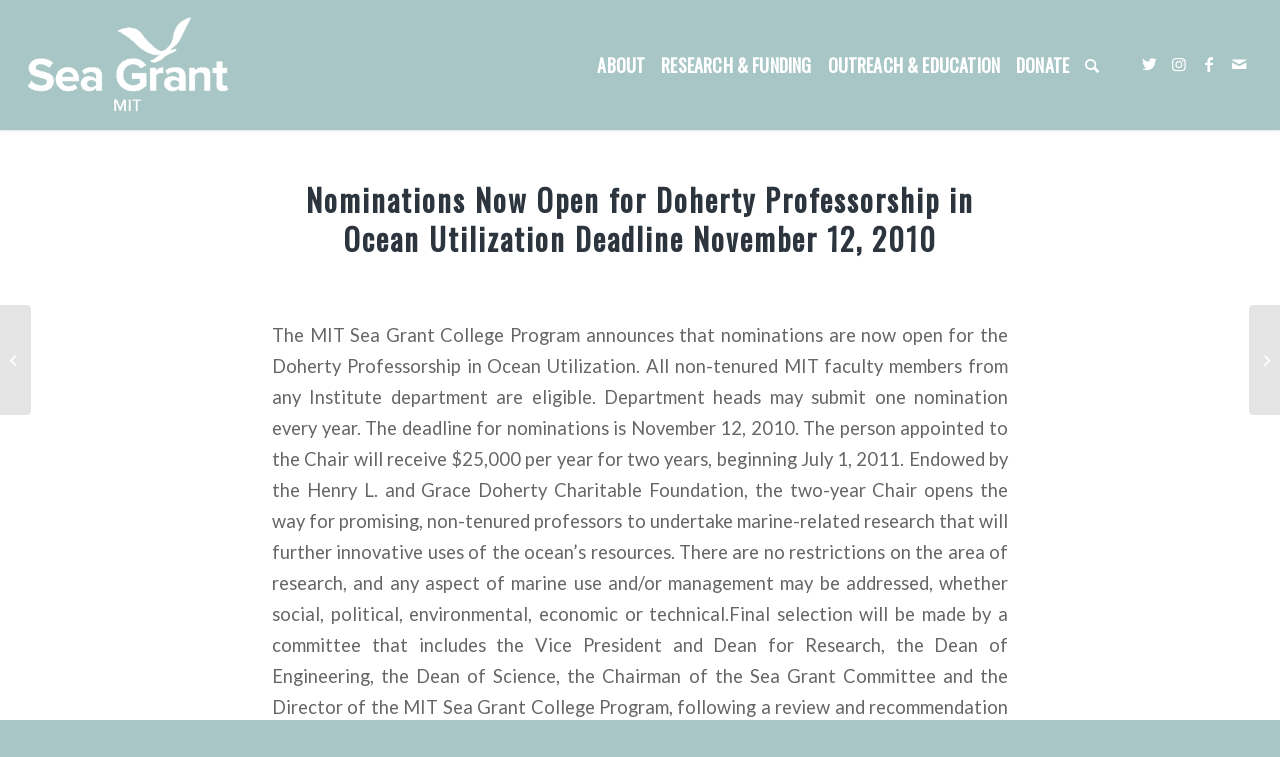

--- FILE ---
content_type: text/html; charset=UTF-8
request_url: https://seagrant.mit.edu/2010/10/19/nominations-now-open-for-doherty-professorship-in-ocean-utilization-deadline-november-12-2010/
body_size: 36251
content:
<!DOCTYPE html>
<html lang="en-US" class="html_stretched responsive av-preloader-disabled  html_header_top html_logo_left html_main_nav_header html_menu_right html_custom html_header_sticky html_header_shrinking_disabled html_mobile_menu_tablet html_header_searchicon html_content_align_center html_header_unstick_top_disabled html_header_stretch html_minimal_header html_minimal_header_shadow html_elegant-blog html_av-submenu-hidden html_av-submenu-display-click html_av-overlay-side html_av-overlay-side-classic html_av-submenu-clone html_entry_id_6394 av-cookies-no-cookie-consent av-no-preview av-default-lightbox html_text_menu_active av-mobile-menu-switch-default">
<head>
<meta charset="UTF-8" /><script type="text/javascript">(window.NREUM||(NREUM={})).init={ajax:{deny_list:["bam.nr-data.net"]},feature_flags:["soft_nav"]};(window.NREUM||(NREUM={})).loader_config={licenseKey:"ab0374a39e",applicationID:"308808677",browserID:"308814533"};;/*! For license information please see nr-loader-rum-1.307.0.min.js.LICENSE.txt */
(()=>{var e,t,r={163:(e,t,r)=>{"use strict";r.d(t,{j:()=>E});var n=r(384),i=r(1741);var a=r(2555);r(860).K7.genericEvents;const s="experimental.resources",o="register",c=e=>{if(!e||"string"!=typeof e)return!1;try{document.createDocumentFragment().querySelector(e)}catch{return!1}return!0};var d=r(2614),u=r(944),l=r(8122);const f="[data-nr-mask]",g=e=>(0,l.a)(e,(()=>{const e={feature_flags:[],experimental:{allow_registered_children:!1,resources:!1},mask_selector:"*",block_selector:"[data-nr-block]",mask_input_options:{color:!1,date:!1,"datetime-local":!1,email:!1,month:!1,number:!1,range:!1,search:!1,tel:!1,text:!1,time:!1,url:!1,week:!1,textarea:!1,select:!1,password:!0}};return{ajax:{deny_list:void 0,block_internal:!0,enabled:!0,autoStart:!0},api:{get allow_registered_children(){return e.feature_flags.includes(o)||e.experimental.allow_registered_children},set allow_registered_children(t){e.experimental.allow_registered_children=t},duplicate_registered_data:!1},browser_consent_mode:{enabled:!1},distributed_tracing:{enabled:void 0,exclude_newrelic_header:void 0,cors_use_newrelic_header:void 0,cors_use_tracecontext_headers:void 0,allowed_origins:void 0},get feature_flags(){return e.feature_flags},set feature_flags(t){e.feature_flags=t},generic_events:{enabled:!0,autoStart:!0},harvest:{interval:30},jserrors:{enabled:!0,autoStart:!0},logging:{enabled:!0,autoStart:!0},metrics:{enabled:!0,autoStart:!0},obfuscate:void 0,page_action:{enabled:!0},page_view_event:{enabled:!0,autoStart:!0},page_view_timing:{enabled:!0,autoStart:!0},performance:{capture_marks:!1,capture_measures:!1,capture_detail:!0,resources:{get enabled(){return e.feature_flags.includes(s)||e.experimental.resources},set enabled(t){e.experimental.resources=t},asset_types:[],first_party_domains:[],ignore_newrelic:!0}},privacy:{cookies_enabled:!0},proxy:{assets:void 0,beacon:void 0},session:{expiresMs:d.wk,inactiveMs:d.BB},session_replay:{autoStart:!0,enabled:!1,preload:!1,sampling_rate:10,error_sampling_rate:100,collect_fonts:!1,inline_images:!1,fix_stylesheets:!0,mask_all_inputs:!0,get mask_text_selector(){return e.mask_selector},set mask_text_selector(t){c(t)?e.mask_selector="".concat(t,",").concat(f):""===t||null===t?e.mask_selector=f:(0,u.R)(5,t)},get block_class(){return"nr-block"},get ignore_class(){return"nr-ignore"},get mask_text_class(){return"nr-mask"},get block_selector(){return e.block_selector},set block_selector(t){c(t)?e.block_selector+=",".concat(t):""!==t&&(0,u.R)(6,t)},get mask_input_options(){return e.mask_input_options},set mask_input_options(t){t&&"object"==typeof t?e.mask_input_options={...t,password:!0}:(0,u.R)(7,t)}},session_trace:{enabled:!0,autoStart:!0},soft_navigations:{enabled:!0,autoStart:!0},spa:{enabled:!0,autoStart:!0},ssl:void 0,user_actions:{enabled:!0,elementAttributes:["id","className","tagName","type"]}}})());var p=r(6154),m=r(9324);let h=0;const v={buildEnv:m.F3,distMethod:m.Xs,version:m.xv,originTime:p.WN},b={consented:!1},y={appMetadata:{},get consented(){return this.session?.state?.consent||b.consented},set consented(e){b.consented=e},customTransaction:void 0,denyList:void 0,disabled:!1,harvester:void 0,isolatedBacklog:!1,isRecording:!1,loaderType:void 0,maxBytes:3e4,obfuscator:void 0,onerror:void 0,ptid:void 0,releaseIds:{},session:void 0,timeKeeper:void 0,registeredEntities:[],jsAttributesMetadata:{bytes:0},get harvestCount(){return++h}},_=e=>{const t=(0,l.a)(e,y),r=Object.keys(v).reduce((e,t)=>(e[t]={value:v[t],writable:!1,configurable:!0,enumerable:!0},e),{});return Object.defineProperties(t,r)};var w=r(5701);const x=e=>{const t=e.startsWith("http");e+="/",r.p=t?e:"https://"+e};var R=r(7836),k=r(3241);const A={accountID:void 0,trustKey:void 0,agentID:void 0,licenseKey:void 0,applicationID:void 0,xpid:void 0},S=e=>(0,l.a)(e,A),T=new Set;function E(e,t={},r,s){let{init:o,info:c,loader_config:d,runtime:u={},exposed:l=!0}=t;if(!c){const e=(0,n.pV)();o=e.init,c=e.info,d=e.loader_config}e.init=g(o||{}),e.loader_config=S(d||{}),c.jsAttributes??={},p.bv&&(c.jsAttributes.isWorker=!0),e.info=(0,a.D)(c);const f=e.init,m=[c.beacon,c.errorBeacon];T.has(e.agentIdentifier)||(f.proxy.assets&&(x(f.proxy.assets),m.push(f.proxy.assets)),f.proxy.beacon&&m.push(f.proxy.beacon),e.beacons=[...m],function(e){const t=(0,n.pV)();Object.getOwnPropertyNames(i.W.prototype).forEach(r=>{const n=i.W.prototype[r];if("function"!=typeof n||"constructor"===n)return;let a=t[r];e[r]&&!1!==e.exposed&&"micro-agent"!==e.runtime?.loaderType&&(t[r]=(...t)=>{const n=e[r](...t);return a?a(...t):n})})}(e),(0,n.US)("activatedFeatures",w.B)),u.denyList=[...f.ajax.deny_list||[],...f.ajax.block_internal?m:[]],u.ptid=e.agentIdentifier,u.loaderType=r,e.runtime=_(u),T.has(e.agentIdentifier)||(e.ee=R.ee.get(e.agentIdentifier),e.exposed=l,(0,k.W)({agentIdentifier:e.agentIdentifier,drained:!!w.B?.[e.agentIdentifier],type:"lifecycle",name:"initialize",feature:void 0,data:e.config})),T.add(e.agentIdentifier)}},384:(e,t,r)=>{"use strict";r.d(t,{NT:()=>s,US:()=>u,Zm:()=>o,bQ:()=>d,dV:()=>c,pV:()=>l});var n=r(6154),i=r(1863),a=r(1910);const s={beacon:"bam.nr-data.net",errorBeacon:"bam.nr-data.net"};function o(){return n.gm.NREUM||(n.gm.NREUM={}),void 0===n.gm.newrelic&&(n.gm.newrelic=n.gm.NREUM),n.gm.NREUM}function c(){let e=o();return e.o||(e.o={ST:n.gm.setTimeout,SI:n.gm.setImmediate||n.gm.setInterval,CT:n.gm.clearTimeout,XHR:n.gm.XMLHttpRequest,REQ:n.gm.Request,EV:n.gm.Event,PR:n.gm.Promise,MO:n.gm.MutationObserver,FETCH:n.gm.fetch,WS:n.gm.WebSocket},(0,a.i)(...Object.values(e.o))),e}function d(e,t){let r=o();r.initializedAgents??={},t.initializedAt={ms:(0,i.t)(),date:new Date},r.initializedAgents[e]=t}function u(e,t){o()[e]=t}function l(){return function(){let e=o();const t=e.info||{};e.info={beacon:s.beacon,errorBeacon:s.errorBeacon,...t}}(),function(){let e=o();const t=e.init||{};e.init={...t}}(),c(),function(){let e=o();const t=e.loader_config||{};e.loader_config={...t}}(),o()}},782:(e,t,r)=>{"use strict";r.d(t,{T:()=>n});const n=r(860).K7.pageViewTiming},860:(e,t,r)=>{"use strict";r.d(t,{$J:()=>u,K7:()=>c,P3:()=>d,XX:()=>i,Yy:()=>o,df:()=>a,qY:()=>n,v4:()=>s});const n="events",i="jserrors",a="browser/blobs",s="rum",o="browser/logs",c={ajax:"ajax",genericEvents:"generic_events",jserrors:i,logging:"logging",metrics:"metrics",pageAction:"page_action",pageViewEvent:"page_view_event",pageViewTiming:"page_view_timing",sessionReplay:"session_replay",sessionTrace:"session_trace",softNav:"soft_navigations",spa:"spa"},d={[c.pageViewEvent]:1,[c.pageViewTiming]:2,[c.metrics]:3,[c.jserrors]:4,[c.spa]:5,[c.ajax]:6,[c.sessionTrace]:7,[c.softNav]:8,[c.sessionReplay]:9,[c.logging]:10,[c.genericEvents]:11},u={[c.pageViewEvent]:s,[c.pageViewTiming]:n,[c.ajax]:n,[c.spa]:n,[c.softNav]:n,[c.metrics]:i,[c.jserrors]:i,[c.sessionTrace]:a,[c.sessionReplay]:a,[c.logging]:o,[c.genericEvents]:"ins"}},944:(e,t,r)=>{"use strict";r.d(t,{R:()=>i});var n=r(3241);function i(e,t){"function"==typeof console.debug&&(console.debug("New Relic Warning: https://github.com/newrelic/newrelic-browser-agent/blob/main/docs/warning-codes.md#".concat(e),t),(0,n.W)({agentIdentifier:null,drained:null,type:"data",name:"warn",feature:"warn",data:{code:e,secondary:t}}))}},1687:(e,t,r)=>{"use strict";r.d(t,{Ak:()=>d,Ze:()=>f,x3:()=>u});var n=r(3241),i=r(7836),a=r(3606),s=r(860),o=r(2646);const c={};function d(e,t){const r={staged:!1,priority:s.P3[t]||0};l(e),c[e].get(t)||c[e].set(t,r)}function u(e,t){e&&c[e]&&(c[e].get(t)&&c[e].delete(t),p(e,t,!1),c[e].size&&g(e))}function l(e){if(!e)throw new Error("agentIdentifier required");c[e]||(c[e]=new Map)}function f(e="",t="feature",r=!1){if(l(e),!e||!c[e].get(t)||r)return p(e,t);c[e].get(t).staged=!0,g(e)}function g(e){const t=Array.from(c[e]);t.every(([e,t])=>t.staged)&&(t.sort((e,t)=>e[1].priority-t[1].priority),t.forEach(([t])=>{c[e].delete(t),p(e,t)}))}function p(e,t,r=!0){const s=e?i.ee.get(e):i.ee,c=a.i.handlers;if(!s.aborted&&s.backlog&&c){if((0,n.W)({agentIdentifier:e,type:"lifecycle",name:"drain",feature:t}),r){const e=s.backlog[t],r=c[t];if(r){for(let t=0;e&&t<e.length;++t)m(e[t],r);Object.entries(r).forEach(([e,t])=>{Object.values(t||{}).forEach(t=>{t[0]?.on&&t[0]?.context()instanceof o.y&&t[0].on(e,t[1])})})}}s.isolatedBacklog||delete c[t],s.backlog[t]=null,s.emit("drain-"+t,[])}}function m(e,t){var r=e[1];Object.values(t[r]||{}).forEach(t=>{var r=e[0];if(t[0]===r){var n=t[1],i=e[3],a=e[2];n.apply(i,a)}})}},1738:(e,t,r)=>{"use strict";r.d(t,{U:()=>g,Y:()=>f});var n=r(3241),i=r(9908),a=r(1863),s=r(944),o=r(5701),c=r(3969),d=r(8362),u=r(860),l=r(4261);function f(e,t,r,a){const f=a||r;!f||f[e]&&f[e]!==d.d.prototype[e]||(f[e]=function(){(0,i.p)(c.xV,["API/"+e+"/called"],void 0,u.K7.metrics,r.ee),(0,n.W)({agentIdentifier:r.agentIdentifier,drained:!!o.B?.[r.agentIdentifier],type:"data",name:"api",feature:l.Pl+e,data:{}});try{return t.apply(this,arguments)}catch(e){(0,s.R)(23,e)}})}function g(e,t,r,n,s){const o=e.info;null===r?delete o.jsAttributes[t]:o.jsAttributes[t]=r,(s||null===r)&&(0,i.p)(l.Pl+n,[(0,a.t)(),t,r],void 0,"session",e.ee)}},1741:(e,t,r)=>{"use strict";r.d(t,{W:()=>a});var n=r(944),i=r(4261);class a{#e(e,...t){if(this[e]!==a.prototype[e])return this[e](...t);(0,n.R)(35,e)}addPageAction(e,t){return this.#e(i.hG,e,t)}register(e){return this.#e(i.eY,e)}recordCustomEvent(e,t){return this.#e(i.fF,e,t)}setPageViewName(e,t){return this.#e(i.Fw,e,t)}setCustomAttribute(e,t,r){return this.#e(i.cD,e,t,r)}noticeError(e,t){return this.#e(i.o5,e,t)}setUserId(e,t=!1){return this.#e(i.Dl,e,t)}setApplicationVersion(e){return this.#e(i.nb,e)}setErrorHandler(e){return this.#e(i.bt,e)}addRelease(e,t){return this.#e(i.k6,e,t)}log(e,t){return this.#e(i.$9,e,t)}start(){return this.#e(i.d3)}finished(e){return this.#e(i.BL,e)}recordReplay(){return this.#e(i.CH)}pauseReplay(){return this.#e(i.Tb)}addToTrace(e){return this.#e(i.U2,e)}setCurrentRouteName(e){return this.#e(i.PA,e)}interaction(e){return this.#e(i.dT,e)}wrapLogger(e,t,r){return this.#e(i.Wb,e,t,r)}measure(e,t){return this.#e(i.V1,e,t)}consent(e){return this.#e(i.Pv,e)}}},1863:(e,t,r)=>{"use strict";function n(){return Math.floor(performance.now())}r.d(t,{t:()=>n})},1910:(e,t,r)=>{"use strict";r.d(t,{i:()=>a});var n=r(944);const i=new Map;function a(...e){return e.every(e=>{if(i.has(e))return i.get(e);const t="function"==typeof e?e.toString():"",r=t.includes("[native code]"),a=t.includes("nrWrapper");return r||a||(0,n.R)(64,e?.name||t),i.set(e,r),r})}},2555:(e,t,r)=>{"use strict";r.d(t,{D:()=>o,f:()=>s});var n=r(384),i=r(8122);const a={beacon:n.NT.beacon,errorBeacon:n.NT.errorBeacon,licenseKey:void 0,applicationID:void 0,sa:void 0,queueTime:void 0,applicationTime:void 0,ttGuid:void 0,user:void 0,account:void 0,product:void 0,extra:void 0,jsAttributes:{},userAttributes:void 0,atts:void 0,transactionName:void 0,tNamePlain:void 0};function s(e){try{return!!e.licenseKey&&!!e.errorBeacon&&!!e.applicationID}catch(e){return!1}}const o=e=>(0,i.a)(e,a)},2614:(e,t,r)=>{"use strict";r.d(t,{BB:()=>s,H3:()=>n,g:()=>d,iL:()=>c,tS:()=>o,uh:()=>i,wk:()=>a});const n="NRBA",i="SESSION",a=144e5,s=18e5,o={STARTED:"session-started",PAUSE:"session-pause",RESET:"session-reset",RESUME:"session-resume",UPDATE:"session-update"},c={SAME_TAB:"same-tab",CROSS_TAB:"cross-tab"},d={OFF:0,FULL:1,ERROR:2}},2646:(e,t,r)=>{"use strict";r.d(t,{y:()=>n});class n{constructor(e){this.contextId=e}}},2843:(e,t,r)=>{"use strict";r.d(t,{G:()=>a,u:()=>i});var n=r(3878);function i(e,t=!1,r,i){(0,n.DD)("visibilitychange",function(){if(t)return void("hidden"===document.visibilityState&&e());e(document.visibilityState)},r,i)}function a(e,t,r){(0,n.sp)("pagehide",e,t,r)}},3241:(e,t,r)=>{"use strict";r.d(t,{W:()=>a});var n=r(6154);const i="newrelic";function a(e={}){try{n.gm.dispatchEvent(new CustomEvent(i,{detail:e}))}catch(e){}}},3606:(e,t,r)=>{"use strict";r.d(t,{i:()=>a});var n=r(9908);a.on=s;var i=a.handlers={};function a(e,t,r,a){s(a||n.d,i,e,t,r)}function s(e,t,r,i,a){a||(a="feature"),e||(e=n.d);var s=t[a]=t[a]||{};(s[r]=s[r]||[]).push([e,i])}},3878:(e,t,r)=>{"use strict";function n(e,t){return{capture:e,passive:!1,signal:t}}function i(e,t,r=!1,i){window.addEventListener(e,t,n(r,i))}function a(e,t,r=!1,i){document.addEventListener(e,t,n(r,i))}r.d(t,{DD:()=>a,jT:()=>n,sp:()=>i})},3969:(e,t,r)=>{"use strict";r.d(t,{TZ:()=>n,XG:()=>o,rs:()=>i,xV:()=>s,z_:()=>a});const n=r(860).K7.metrics,i="sm",a="cm",s="storeSupportabilityMetrics",o="storeEventMetrics"},4234:(e,t,r)=>{"use strict";r.d(t,{W:()=>a});var n=r(7836),i=r(1687);class a{constructor(e,t){this.agentIdentifier=e,this.ee=n.ee.get(e),this.featureName=t,this.blocked=!1}deregisterDrain(){(0,i.x3)(this.agentIdentifier,this.featureName)}}},4261:(e,t,r)=>{"use strict";r.d(t,{$9:()=>d,BL:()=>o,CH:()=>g,Dl:()=>_,Fw:()=>y,PA:()=>h,Pl:()=>n,Pv:()=>k,Tb:()=>l,U2:()=>a,V1:()=>R,Wb:()=>x,bt:()=>b,cD:()=>v,d3:()=>w,dT:()=>c,eY:()=>p,fF:()=>f,hG:()=>i,k6:()=>s,nb:()=>m,o5:()=>u});const n="api-",i="addPageAction",a="addToTrace",s="addRelease",o="finished",c="interaction",d="log",u="noticeError",l="pauseReplay",f="recordCustomEvent",g="recordReplay",p="register",m="setApplicationVersion",h="setCurrentRouteName",v="setCustomAttribute",b="setErrorHandler",y="setPageViewName",_="setUserId",w="start",x="wrapLogger",R="measure",k="consent"},5289:(e,t,r)=>{"use strict";r.d(t,{GG:()=>s,Qr:()=>c,sB:()=>o});var n=r(3878),i=r(6389);function a(){return"undefined"==typeof document||"complete"===document.readyState}function s(e,t){if(a())return e();const r=(0,i.J)(e),s=setInterval(()=>{a()&&(clearInterval(s),r())},500);(0,n.sp)("load",r,t)}function o(e){if(a())return e();(0,n.DD)("DOMContentLoaded",e)}function c(e){if(a())return e();(0,n.sp)("popstate",e)}},5607:(e,t,r)=>{"use strict";r.d(t,{W:()=>n});const n=(0,r(9566).bz)()},5701:(e,t,r)=>{"use strict";r.d(t,{B:()=>a,t:()=>s});var n=r(3241);const i=new Set,a={};function s(e,t){const r=t.agentIdentifier;a[r]??={},e&&"object"==typeof e&&(i.has(r)||(t.ee.emit("rumresp",[e]),a[r]=e,i.add(r),(0,n.W)({agentIdentifier:r,loaded:!0,drained:!0,type:"lifecycle",name:"load",feature:void 0,data:e})))}},6154:(e,t,r)=>{"use strict";r.d(t,{OF:()=>c,RI:()=>i,WN:()=>u,bv:()=>a,eN:()=>l,gm:()=>s,mw:()=>o,sb:()=>d});var n=r(1863);const i="undefined"!=typeof window&&!!window.document,a="undefined"!=typeof WorkerGlobalScope&&("undefined"!=typeof self&&self instanceof WorkerGlobalScope&&self.navigator instanceof WorkerNavigator||"undefined"!=typeof globalThis&&globalThis instanceof WorkerGlobalScope&&globalThis.navigator instanceof WorkerNavigator),s=i?window:"undefined"!=typeof WorkerGlobalScope&&("undefined"!=typeof self&&self instanceof WorkerGlobalScope&&self||"undefined"!=typeof globalThis&&globalThis instanceof WorkerGlobalScope&&globalThis),o=Boolean("hidden"===s?.document?.visibilityState),c=/iPad|iPhone|iPod/.test(s.navigator?.userAgent),d=c&&"undefined"==typeof SharedWorker,u=((()=>{const e=s.navigator?.userAgent?.match(/Firefox[/\s](\d+\.\d+)/);Array.isArray(e)&&e.length>=2&&e[1]})(),Date.now()-(0,n.t)()),l=()=>"undefined"!=typeof PerformanceNavigationTiming&&s?.performance?.getEntriesByType("navigation")?.[0]?.responseStart},6389:(e,t,r)=>{"use strict";function n(e,t=500,r={}){const n=r?.leading||!1;let i;return(...r)=>{n&&void 0===i&&(e.apply(this,r),i=setTimeout(()=>{i=clearTimeout(i)},t)),n||(clearTimeout(i),i=setTimeout(()=>{e.apply(this,r)},t))}}function i(e){let t=!1;return(...r)=>{t||(t=!0,e.apply(this,r))}}r.d(t,{J:()=>i,s:()=>n})},6630:(e,t,r)=>{"use strict";r.d(t,{T:()=>n});const n=r(860).K7.pageViewEvent},7699:(e,t,r)=>{"use strict";r.d(t,{It:()=>a,KC:()=>o,No:()=>i,qh:()=>s});var n=r(860);const i=16e3,a=1e6,s="SESSION_ERROR",o={[n.K7.logging]:!0,[n.K7.genericEvents]:!1,[n.K7.jserrors]:!1,[n.K7.ajax]:!1}},7836:(e,t,r)=>{"use strict";r.d(t,{P:()=>o,ee:()=>c});var n=r(384),i=r(8990),a=r(2646),s=r(5607);const o="nr@context:".concat(s.W),c=function e(t,r){var n={},s={},u={},l=!1;try{l=16===r.length&&d.initializedAgents?.[r]?.runtime.isolatedBacklog}catch(e){}var f={on:p,addEventListener:p,removeEventListener:function(e,t){var r=n[e];if(!r)return;for(var i=0;i<r.length;i++)r[i]===t&&r.splice(i,1)},emit:function(e,r,n,i,a){!1!==a&&(a=!0);if(c.aborted&&!i)return;t&&a&&t.emit(e,r,n);var o=g(n);m(e).forEach(e=>{e.apply(o,r)});var d=v()[s[e]];d&&d.push([f,e,r,o]);return o},get:h,listeners:m,context:g,buffer:function(e,t){const r=v();if(t=t||"feature",f.aborted)return;Object.entries(e||{}).forEach(([e,n])=>{s[n]=t,t in r||(r[t]=[])})},abort:function(){f._aborted=!0,Object.keys(f.backlog).forEach(e=>{delete f.backlog[e]})},isBuffering:function(e){return!!v()[s[e]]},debugId:r,backlog:l?{}:t&&"object"==typeof t.backlog?t.backlog:{},isolatedBacklog:l};return Object.defineProperty(f,"aborted",{get:()=>{let e=f._aborted||!1;return e||(t&&(e=t.aborted),e)}}),f;function g(e){return e&&e instanceof a.y?e:e?(0,i.I)(e,o,()=>new a.y(o)):new a.y(o)}function p(e,t){n[e]=m(e).concat(t)}function m(e){return n[e]||[]}function h(t){return u[t]=u[t]||e(f,t)}function v(){return f.backlog}}(void 0,"globalEE"),d=(0,n.Zm)();d.ee||(d.ee=c)},8122:(e,t,r)=>{"use strict";r.d(t,{a:()=>i});var n=r(944);function i(e,t){try{if(!e||"object"!=typeof e)return(0,n.R)(3);if(!t||"object"!=typeof t)return(0,n.R)(4);const r=Object.create(Object.getPrototypeOf(t),Object.getOwnPropertyDescriptors(t)),a=0===Object.keys(r).length?e:r;for(let s in a)if(void 0!==e[s])try{if(null===e[s]){r[s]=null;continue}Array.isArray(e[s])&&Array.isArray(t[s])?r[s]=Array.from(new Set([...e[s],...t[s]])):"object"==typeof e[s]&&"object"==typeof t[s]?r[s]=i(e[s],t[s]):r[s]=e[s]}catch(e){r[s]||(0,n.R)(1,e)}return r}catch(e){(0,n.R)(2,e)}}},8362:(e,t,r)=>{"use strict";r.d(t,{d:()=>a});var n=r(9566),i=r(1741);class a extends i.W{agentIdentifier=(0,n.LA)(16)}},8374:(e,t,r)=>{r.nc=(()=>{try{return document?.currentScript?.nonce}catch(e){}return""})()},8990:(e,t,r)=>{"use strict";r.d(t,{I:()=>i});var n=Object.prototype.hasOwnProperty;function i(e,t,r){if(n.call(e,t))return e[t];var i=r();if(Object.defineProperty&&Object.keys)try{return Object.defineProperty(e,t,{value:i,writable:!0,enumerable:!1}),i}catch(e){}return e[t]=i,i}},9324:(e,t,r)=>{"use strict";r.d(t,{F3:()=>i,Xs:()=>a,xv:()=>n});const n="1.307.0",i="PROD",a="CDN"},9566:(e,t,r)=>{"use strict";r.d(t,{LA:()=>o,bz:()=>s});var n=r(6154);const i="xxxxxxxx-xxxx-4xxx-yxxx-xxxxxxxxxxxx";function a(e,t){return e?15&e[t]:16*Math.random()|0}function s(){const e=n.gm?.crypto||n.gm?.msCrypto;let t,r=0;return e&&e.getRandomValues&&(t=e.getRandomValues(new Uint8Array(30))),i.split("").map(e=>"x"===e?a(t,r++).toString(16):"y"===e?(3&a()|8).toString(16):e).join("")}function o(e){const t=n.gm?.crypto||n.gm?.msCrypto;let r,i=0;t&&t.getRandomValues&&(r=t.getRandomValues(new Uint8Array(e)));const s=[];for(var o=0;o<e;o++)s.push(a(r,i++).toString(16));return s.join("")}},9908:(e,t,r)=>{"use strict";r.d(t,{d:()=>n,p:()=>i});var n=r(7836).ee.get("handle");function i(e,t,r,i,a){a?(a.buffer([e],i),a.emit(e,t,r)):(n.buffer([e],i),n.emit(e,t,r))}}},n={};function i(e){var t=n[e];if(void 0!==t)return t.exports;var a=n[e]={exports:{}};return r[e](a,a.exports,i),a.exports}i.m=r,i.d=(e,t)=>{for(var r in t)i.o(t,r)&&!i.o(e,r)&&Object.defineProperty(e,r,{enumerable:!0,get:t[r]})},i.f={},i.e=e=>Promise.all(Object.keys(i.f).reduce((t,r)=>(i.f[r](e,t),t),[])),i.u=e=>"nr-rum-1.307.0.min.js",i.o=(e,t)=>Object.prototype.hasOwnProperty.call(e,t),e={},t="NRBA-1.307.0.PROD:",i.l=(r,n,a,s)=>{if(e[r])e[r].push(n);else{var o,c;if(void 0!==a)for(var d=document.getElementsByTagName("script"),u=0;u<d.length;u++){var l=d[u];if(l.getAttribute("src")==r||l.getAttribute("data-webpack")==t+a){o=l;break}}if(!o){c=!0;var f={296:"sha512-3EXXyZqgAupfCzApe8jx8MLgGn3TbzhyI1Jve2HiIeHZU3eYpQT4hF0fMRkBBDdQT8+b9YmzmeYUZ4Q/8KBSNg=="};(o=document.createElement("script")).charset="utf-8",i.nc&&o.setAttribute("nonce",i.nc),o.setAttribute("data-webpack",t+a),o.src=r,0!==o.src.indexOf(window.location.origin+"/")&&(o.crossOrigin="anonymous"),f[s]&&(o.integrity=f[s])}e[r]=[n];var g=(t,n)=>{o.onerror=o.onload=null,clearTimeout(p);var i=e[r];if(delete e[r],o.parentNode&&o.parentNode.removeChild(o),i&&i.forEach(e=>e(n)),t)return t(n)},p=setTimeout(g.bind(null,void 0,{type:"timeout",target:o}),12e4);o.onerror=g.bind(null,o.onerror),o.onload=g.bind(null,o.onload),c&&document.head.appendChild(o)}},i.r=e=>{"undefined"!=typeof Symbol&&Symbol.toStringTag&&Object.defineProperty(e,Symbol.toStringTag,{value:"Module"}),Object.defineProperty(e,"__esModule",{value:!0})},i.p="https://js-agent.newrelic.com/",(()=>{var e={374:0,840:0};i.f.j=(t,r)=>{var n=i.o(e,t)?e[t]:void 0;if(0!==n)if(n)r.push(n[2]);else{var a=new Promise((r,i)=>n=e[t]=[r,i]);r.push(n[2]=a);var s=i.p+i.u(t),o=new Error;i.l(s,r=>{if(i.o(e,t)&&(0!==(n=e[t])&&(e[t]=void 0),n)){var a=r&&("load"===r.type?"missing":r.type),s=r&&r.target&&r.target.src;o.message="Loading chunk "+t+" failed: ("+a+": "+s+")",o.name="ChunkLoadError",o.type=a,o.request=s,n[1](o)}},"chunk-"+t,t)}};var t=(t,r)=>{var n,a,[s,o,c]=r,d=0;if(s.some(t=>0!==e[t])){for(n in o)i.o(o,n)&&(i.m[n]=o[n]);if(c)c(i)}for(t&&t(r);d<s.length;d++)a=s[d],i.o(e,a)&&e[a]&&e[a][0](),e[a]=0},r=self["webpackChunk:NRBA-1.307.0.PROD"]=self["webpackChunk:NRBA-1.307.0.PROD"]||[];r.forEach(t.bind(null,0)),r.push=t.bind(null,r.push.bind(r))})(),(()=>{"use strict";i(8374);var e=i(8362),t=i(860);const r=Object.values(t.K7);var n=i(163);var a=i(9908),s=i(1863),o=i(4261),c=i(1738);var d=i(1687),u=i(4234),l=i(5289),f=i(6154),g=i(944),p=i(384);const m=e=>f.RI&&!0===e?.privacy.cookies_enabled;function h(e){return!!(0,p.dV)().o.MO&&m(e)&&!0===e?.session_trace.enabled}var v=i(6389),b=i(7699);class y extends u.W{constructor(e,t){super(e.agentIdentifier,t),this.agentRef=e,this.abortHandler=void 0,this.featAggregate=void 0,this.loadedSuccessfully=void 0,this.onAggregateImported=new Promise(e=>{this.loadedSuccessfully=e}),this.deferred=Promise.resolve(),!1===e.init[this.featureName].autoStart?this.deferred=new Promise((t,r)=>{this.ee.on("manual-start-all",(0,v.J)(()=>{(0,d.Ak)(e.agentIdentifier,this.featureName),t()}))}):(0,d.Ak)(e.agentIdentifier,t)}importAggregator(e,t,r={}){if(this.featAggregate)return;const n=async()=>{let n;await this.deferred;try{if(m(e.init)){const{setupAgentSession:t}=await i.e(296).then(i.bind(i,3305));n=t(e)}}catch(e){(0,g.R)(20,e),this.ee.emit("internal-error",[e]),(0,a.p)(b.qh,[e],void 0,this.featureName,this.ee)}try{if(!this.#t(this.featureName,n,e.init))return(0,d.Ze)(this.agentIdentifier,this.featureName),void this.loadedSuccessfully(!1);const{Aggregate:i}=await t();this.featAggregate=new i(e,r),e.runtime.harvester.initializedAggregates.push(this.featAggregate),this.loadedSuccessfully(!0)}catch(e){(0,g.R)(34,e),this.abortHandler?.(),(0,d.Ze)(this.agentIdentifier,this.featureName,!0),this.loadedSuccessfully(!1),this.ee&&this.ee.abort()}};f.RI?(0,l.GG)(()=>n(),!0):n()}#t(e,r,n){if(this.blocked)return!1;switch(e){case t.K7.sessionReplay:return h(n)&&!!r;case t.K7.sessionTrace:return!!r;default:return!0}}}var _=i(6630),w=i(2614),x=i(3241);class R extends y{static featureName=_.T;constructor(e){var t;super(e,_.T),this.setupInspectionEvents(e.agentIdentifier),t=e,(0,c.Y)(o.Fw,function(e,r){"string"==typeof e&&("/"!==e.charAt(0)&&(e="/"+e),t.runtime.customTransaction=(r||"http://custom.transaction")+e,(0,a.p)(o.Pl+o.Fw,[(0,s.t)()],void 0,void 0,t.ee))},t),this.importAggregator(e,()=>i.e(296).then(i.bind(i,3943)))}setupInspectionEvents(e){const t=(t,r)=>{t&&(0,x.W)({agentIdentifier:e,timeStamp:t.timeStamp,loaded:"complete"===t.target.readyState,type:"window",name:r,data:t.target.location+""})};(0,l.sB)(e=>{t(e,"DOMContentLoaded")}),(0,l.GG)(e=>{t(e,"load")}),(0,l.Qr)(e=>{t(e,"navigate")}),this.ee.on(w.tS.UPDATE,(t,r)=>{(0,x.W)({agentIdentifier:e,type:"lifecycle",name:"session",data:r})})}}class k extends e.d{constructor(e){var t;(super(),f.gm)?(this.features={},(0,p.bQ)(this.agentIdentifier,this),this.desiredFeatures=new Set(e.features||[]),this.desiredFeatures.add(R),(0,n.j)(this,e,e.loaderType||"agent"),t=this,(0,c.Y)(o.cD,function(e,r,n=!1){if("string"==typeof e){if(["string","number","boolean"].includes(typeof r)||null===r)return(0,c.U)(t,e,r,o.cD,n);(0,g.R)(40,typeof r)}else(0,g.R)(39,typeof e)},t),function(e){(0,c.Y)(o.Dl,function(t,r=!1){if("string"!=typeof t&&null!==t)return void(0,g.R)(41,typeof t);const n=e.info.jsAttributes["enduser.id"];r&&null!=n&&n!==t?(0,a.p)(o.Pl+"setUserIdAndResetSession",[t],void 0,"session",e.ee):(0,c.U)(e,"enduser.id",t,o.Dl,!0)},e)}(this),function(e){(0,c.Y)(o.nb,function(t){if("string"==typeof t||null===t)return(0,c.U)(e,"application.version",t,o.nb,!1);(0,g.R)(42,typeof t)},e)}(this),function(e){(0,c.Y)(o.d3,function(){e.ee.emit("manual-start-all")},e)}(this),function(e){(0,c.Y)(o.Pv,function(t=!0){if("boolean"==typeof t){if((0,a.p)(o.Pl+o.Pv,[t],void 0,"session",e.ee),e.runtime.consented=t,t){const t=e.features.page_view_event;t.onAggregateImported.then(e=>{const r=t.featAggregate;e&&!r.sentRum&&r.sendRum()})}}else(0,g.R)(65,typeof t)},e)}(this),this.run()):(0,g.R)(21)}get config(){return{info:this.info,init:this.init,loader_config:this.loader_config,runtime:this.runtime}}get api(){return this}run(){try{const e=function(e){const t={};return r.forEach(r=>{t[r]=!!e[r]?.enabled}),t}(this.init),n=[...this.desiredFeatures];n.sort((e,r)=>t.P3[e.featureName]-t.P3[r.featureName]),n.forEach(r=>{if(!e[r.featureName]&&r.featureName!==t.K7.pageViewEvent)return;if(r.featureName===t.K7.spa)return void(0,g.R)(67);const n=function(e){switch(e){case t.K7.ajax:return[t.K7.jserrors];case t.K7.sessionTrace:return[t.K7.ajax,t.K7.pageViewEvent];case t.K7.sessionReplay:return[t.K7.sessionTrace];case t.K7.pageViewTiming:return[t.K7.pageViewEvent];default:return[]}}(r.featureName).filter(e=>!(e in this.features));n.length>0&&(0,g.R)(36,{targetFeature:r.featureName,missingDependencies:n}),this.features[r.featureName]=new r(this)})}catch(e){(0,g.R)(22,e);for(const e in this.features)this.features[e].abortHandler?.();const t=(0,p.Zm)();delete t.initializedAgents[this.agentIdentifier]?.features,delete this.sharedAggregator;return t.ee.get(this.agentIdentifier).abort(),!1}}}var A=i(2843),S=i(782);class T extends y{static featureName=S.T;constructor(e){super(e,S.T),f.RI&&((0,A.u)(()=>(0,a.p)("docHidden",[(0,s.t)()],void 0,S.T,this.ee),!0),(0,A.G)(()=>(0,a.p)("winPagehide",[(0,s.t)()],void 0,S.T,this.ee)),this.importAggregator(e,()=>i.e(296).then(i.bind(i,2117))))}}var E=i(3969);class I extends y{static featureName=E.TZ;constructor(e){super(e,E.TZ),f.RI&&document.addEventListener("securitypolicyviolation",e=>{(0,a.p)(E.xV,["Generic/CSPViolation/Detected"],void 0,this.featureName,this.ee)}),this.importAggregator(e,()=>i.e(296).then(i.bind(i,9623)))}}new k({features:[R,T,I],loaderType:"lite"})})()})();</script>


<!-- mobile setting -->
<meta name="viewport" content="width=device-width, initial-scale=1">

<!-- Scripts/CSS and wp_head hook -->
<meta name='robots' content='index, follow, max-image-preview:large, max-snippet:-1, max-video-preview:-1' />

	<!-- This site is optimized with the Yoast SEO plugin v21.4 - https://yoast.com/wordpress/plugins/seo/ -->
	<title>Nominations Now Open for Doherty Professorship in Ocean Utilization Deadline November 12, 2010 - MIT Sea Grant</title>
	<link rel="canonical" href="https://seagrant.mit.edu/2010/10/19/nominations-now-open-for-doherty-professorship-in-ocean-utilization-deadline-november-12-2010/" />
	<meta property="og:locale" content="en_US" />
	<meta property="og:type" content="article" />
	<meta property="og:title" content="Nominations Now Open for Doherty Professorship in Ocean Utilization Deadline November 12, 2010 - MIT Sea Grant" />
	<meta property="og:description" content="The MIT Sea Grant College Program announces that nominations are now open for the Doherty Professorship in Ocean Utilization. All non-tenured MIT faculty members from any Institute department are eligible. Department heads may submit one nomination every year. The deadline for nominations is November 12, 2010. The person appointed to the Chair will receive $25,000 [&hellip;]" />
	<meta property="og:url" content="https://seagrant.mit.edu/2010/10/19/nominations-now-open-for-doherty-professorship-in-ocean-utilization-deadline-november-12-2010/" />
	<meta property="og:site_name" content="MIT Sea Grant" />
	<meta property="article:publisher" content="https://www.facebook.com/MITSeaGrant" />
	<meta property="article:published_time" content="2010-10-19T16:24:22+00:00" />
	<meta property="article:modified_time" content="2019-05-08T13:37:44+00:00" />
	<meta name="author" content="ntmadmin" />
	<meta name="twitter:card" content="summary_large_image" />
	<meta name="twitter:creator" content="@MITSeaGrant" />
	<meta name="twitter:site" content="@MITSeaGrant" />
	<script type="application/ld+json" class="yoast-schema-graph">{"@context":"https://schema.org","@graph":[{"@type":"Article","@id":"https://seagrant.mit.edu/2010/10/19/nominations-now-open-for-doherty-professorship-in-ocean-utilization-deadline-november-12-2010/#article","isPartOf":{"@id":"https://seagrant.mit.edu/2010/10/19/nominations-now-open-for-doherty-professorship-in-ocean-utilization-deadline-november-12-2010/"},"author":{"name":"ntmadmin","@id":"https://seagrant.mit.edu/#/schema/person/4aa02ba6839d85c1307232027739dcec"},"headline":"Nominations Now Open for Doherty Professorship in Ocean Utilization Deadline November 12, 2010","datePublished":"2010-10-19T16:24:22+00:00","dateModified":"2019-05-08T13:37:44+00:00","mainEntityOfPage":{"@id":"https://seagrant.mit.edu/2010/10/19/nominations-now-open-for-doherty-professorship-in-ocean-utilization-deadline-november-12-2010/"},"wordCount":537,"commentCount":0,"publisher":{"@id":"https://seagrant.mit.edu/#organization"},"articleSection":["Misc"],"inLanguage":"en-US","potentialAction":[{"@type":"CommentAction","name":"Comment","target":["https://seagrant.mit.edu/2010/10/19/nominations-now-open-for-doherty-professorship-in-ocean-utilization-deadline-november-12-2010/#respond"]}]},{"@type":"WebPage","@id":"https://seagrant.mit.edu/2010/10/19/nominations-now-open-for-doherty-professorship-in-ocean-utilization-deadline-november-12-2010/","url":"https://seagrant.mit.edu/2010/10/19/nominations-now-open-for-doherty-professorship-in-ocean-utilization-deadline-november-12-2010/","name":"Nominations Now Open for Doherty Professorship in Ocean Utilization Deadline November 12, 2010 - MIT Sea Grant","isPartOf":{"@id":"https://seagrant.mit.edu/#website"},"datePublished":"2010-10-19T16:24:22+00:00","dateModified":"2019-05-08T13:37:44+00:00","breadcrumb":{"@id":"https://seagrant.mit.edu/2010/10/19/nominations-now-open-for-doherty-professorship-in-ocean-utilization-deadline-november-12-2010/#breadcrumb"},"inLanguage":"en-US","potentialAction":[{"@type":"ReadAction","target":["https://seagrant.mit.edu/2010/10/19/nominations-now-open-for-doherty-professorship-in-ocean-utilization-deadline-november-12-2010/"]}]},{"@type":"BreadcrumbList","@id":"https://seagrant.mit.edu/2010/10/19/nominations-now-open-for-doherty-professorship-in-ocean-utilization-deadline-november-12-2010/#breadcrumb","itemListElement":[{"@type":"ListItem","position":1,"name":"Home","item":"https://seagrant.mit.edu/"},{"@type":"ListItem","position":2,"name":"Nominations Now Open for Doherty Professorship in Ocean Utilization Deadline November 12, 2010"}]},{"@type":"WebSite","@id":"https://seagrant.mit.edu/#website","url":"https://seagrant.mit.edu/","name":"MIT Sea Grant","description":"Where ocean science meets cutting edge technology","publisher":{"@id":"https://seagrant.mit.edu/#organization"},"potentialAction":[{"@type":"SearchAction","target":{"@type":"EntryPoint","urlTemplate":"https://seagrant.mit.edu/?s={search_term_string}"},"query-input":"required name=search_term_string"}],"inLanguage":"en-US"},{"@type":"Organization","@id":"https://seagrant.mit.edu/#organization","name":"MIT Sea Grant","url":"https://seagrant.mit.edu/","logo":{"@type":"ImageObject","inLanguage":"en-US","@id":"https://seagrant.mit.edu/#/schema/logo/image/","url":"https://seagrant.mit.edu/wp-content/uploads/2023/05/cropped-Artboard-1-1.png","contentUrl":"https://seagrant.mit.edu/wp-content/uploads/2023/05/cropped-Artboard-1-1.png","width":512,"height":512,"caption":"MIT Sea Grant"},"image":{"@id":"https://seagrant.mit.edu/#/schema/logo/image/"},"sameAs":["https://www.facebook.com/MITSeaGrant","https://twitter.com/MITSeaGrant","https://www.instagram.com/mitseagrant/"]},{"@type":"Person","@id":"https://seagrant.mit.edu/#/schema/person/4aa02ba6839d85c1307232027739dcec","name":"ntmadmin","image":{"@type":"ImageObject","inLanguage":"en-US","@id":"https://seagrant.mit.edu/#/schema/person/image/","url":"https://secure.gravatar.com/avatar/811f89b099f18fe103b5925c9a5b02ce?s=96&d=mm&r=g","contentUrl":"https://secure.gravatar.com/avatar/811f89b099f18fe103b5925c9a5b02ce?s=96&d=mm&r=g","caption":"ntmadmin"},"description":"Testing BioGraphical Info","sameAs":["http://testingwebsite.com"],"url":"https://seagrant.mit.edu/author/ntmadmin/"}]}</script>
	<!-- / Yoast SEO plugin. -->


<link rel='dns-prefetch' href='//www.google.com' />
<link rel='dns-prefetch' href='//stats.wp.com' />
<link rel="alternate" type="application/rss+xml" title="MIT Sea Grant &raquo; Feed" href="https://seagrant.mit.edu/feed/" />
<link rel="alternate" type="application/rss+xml" title="MIT Sea Grant &raquo; Comments Feed" href="https://seagrant.mit.edu/comments/feed/" />
<link rel="alternate" type="application/rss+xml" title="MIT Sea Grant &raquo; Nominations Now Open for Doherty Professorship in Ocean Utilization Deadline November 12, 2010 Comments Feed" href="https://seagrant.mit.edu/2010/10/19/nominations-now-open-for-doherty-professorship-in-ocean-utilization-deadline-november-12-2010/feed/" />

<!-- google webfont font replacement -->

			<script type='text/javascript'>

				(function() {

					/*	check if webfonts are disabled by user setting via cookie - or user must opt in.	*/
					var html = document.getElementsByTagName('html')[0];
					var cookie_check = html.className.indexOf('av-cookies-needs-opt-in') >= 0 || html.className.indexOf('av-cookies-can-opt-out') >= 0;
					var allow_continue = true;
					var silent_accept_cookie = html.className.indexOf('av-cookies-user-silent-accept') >= 0;

					if( cookie_check && ! silent_accept_cookie )
					{
						if( ! document.cookie.match(/aviaCookieConsent/) || html.className.indexOf('av-cookies-session-refused') >= 0 )
						{
							allow_continue = false;
						}
						else
						{
							if( ! document.cookie.match(/aviaPrivacyRefuseCookiesHideBar/) )
							{
								allow_continue = false;
							}
							else if( ! document.cookie.match(/aviaPrivacyEssentialCookiesEnabled/) )
							{
								allow_continue = false;
							}
							else if( document.cookie.match(/aviaPrivacyGoogleWebfontsDisabled/) )
							{
								allow_continue = false;
							}
						}
					}

					if( allow_continue )
					{
						var f = document.createElement('link');

						f.type 	= 'text/css';
						f.rel 	= 'stylesheet';
						f.href 	= 'https://fonts.googleapis.com/css?family=Oswald%7CLato:300,400,700&display=auto';
						f.id 	= 'avia-google-webfont';

						document.getElementsByTagName('head')[0].appendChild(f);
					}
				})();

			</script>
			<script type="text/javascript">
window._wpemojiSettings = {"baseUrl":"https:\/\/s.w.org\/images\/core\/emoji\/14.0.0\/72x72\/","ext":".png","svgUrl":"https:\/\/s.w.org\/images\/core\/emoji\/14.0.0\/svg\/","svgExt":".svg","source":{"concatemoji":"https:\/\/seagrant.mit.edu\/wp-includes\/js\/wp-emoji-release.min.js?ver=6.3.7"}};
/*! This file is auto-generated */
!function(i,n){var o,s,e;function c(e){try{var t={supportTests:e,timestamp:(new Date).valueOf()};sessionStorage.setItem(o,JSON.stringify(t))}catch(e){}}function p(e,t,n){e.clearRect(0,0,e.canvas.width,e.canvas.height),e.fillText(t,0,0);var t=new Uint32Array(e.getImageData(0,0,e.canvas.width,e.canvas.height).data),r=(e.clearRect(0,0,e.canvas.width,e.canvas.height),e.fillText(n,0,0),new Uint32Array(e.getImageData(0,0,e.canvas.width,e.canvas.height).data));return t.every(function(e,t){return e===r[t]})}function u(e,t,n){switch(t){case"flag":return n(e,"\ud83c\udff3\ufe0f\u200d\u26a7\ufe0f","\ud83c\udff3\ufe0f\u200b\u26a7\ufe0f")?!1:!n(e,"\ud83c\uddfa\ud83c\uddf3","\ud83c\uddfa\u200b\ud83c\uddf3")&&!n(e,"\ud83c\udff4\udb40\udc67\udb40\udc62\udb40\udc65\udb40\udc6e\udb40\udc67\udb40\udc7f","\ud83c\udff4\u200b\udb40\udc67\u200b\udb40\udc62\u200b\udb40\udc65\u200b\udb40\udc6e\u200b\udb40\udc67\u200b\udb40\udc7f");case"emoji":return!n(e,"\ud83e\udef1\ud83c\udffb\u200d\ud83e\udef2\ud83c\udfff","\ud83e\udef1\ud83c\udffb\u200b\ud83e\udef2\ud83c\udfff")}return!1}function f(e,t,n){var r="undefined"!=typeof WorkerGlobalScope&&self instanceof WorkerGlobalScope?new OffscreenCanvas(300,150):i.createElement("canvas"),a=r.getContext("2d",{willReadFrequently:!0}),o=(a.textBaseline="top",a.font="600 32px Arial",{});return e.forEach(function(e){o[e]=t(a,e,n)}),o}function t(e){var t=i.createElement("script");t.src=e,t.defer=!0,i.head.appendChild(t)}"undefined"!=typeof Promise&&(o="wpEmojiSettingsSupports",s=["flag","emoji"],n.supports={everything:!0,everythingExceptFlag:!0},e=new Promise(function(e){i.addEventListener("DOMContentLoaded",e,{once:!0})}),new Promise(function(t){var n=function(){try{var e=JSON.parse(sessionStorage.getItem(o));if("object"==typeof e&&"number"==typeof e.timestamp&&(new Date).valueOf()<e.timestamp+604800&&"object"==typeof e.supportTests)return e.supportTests}catch(e){}return null}();if(!n){if("undefined"!=typeof Worker&&"undefined"!=typeof OffscreenCanvas&&"undefined"!=typeof URL&&URL.createObjectURL&&"undefined"!=typeof Blob)try{var e="postMessage("+f.toString()+"("+[JSON.stringify(s),u.toString(),p.toString()].join(",")+"));",r=new Blob([e],{type:"text/javascript"}),a=new Worker(URL.createObjectURL(r),{name:"wpTestEmojiSupports"});return void(a.onmessage=function(e){c(n=e.data),a.terminate(),t(n)})}catch(e){}c(n=f(s,u,p))}t(n)}).then(function(e){for(var t in e)n.supports[t]=e[t],n.supports.everything=n.supports.everything&&n.supports[t],"flag"!==t&&(n.supports.everythingExceptFlag=n.supports.everythingExceptFlag&&n.supports[t]);n.supports.everythingExceptFlag=n.supports.everythingExceptFlag&&!n.supports.flag,n.DOMReady=!1,n.readyCallback=function(){n.DOMReady=!0}}).then(function(){return e}).then(function(){var e;n.supports.everything||(n.readyCallback(),(e=n.source||{}).concatemoji?t(e.concatemoji):e.wpemoji&&e.twemoji&&(t(e.twemoji),t(e.wpemoji)))}))}((window,document),window._wpemojiSettings);
</script>
<style type="text/css">
img.wp-smiley,
img.emoji {
	display: inline !important;
	border: none !important;
	box-shadow: none !important;
	height: 1em !important;
	width: 1em !important;
	margin: 0 0.07em !important;
	vertical-align: -0.1em !important;
	background: none !important;
	padding: 0 !important;
}
</style>
	<link rel='stylesheet' id='avia-grid-css' href='https://seagrant.mit.edu/wp-content/themes/enfold/css/grid.css?ver=5.6.6' type='text/css' media='all' />
<link rel='stylesheet' id='avia-base-css' href='https://seagrant.mit.edu/wp-content/themes/enfold/css/base.css?ver=5.6.6' type='text/css' media='all' />
<link rel='stylesheet' id='avia-layout-css' href='https://seagrant.mit.edu/wp-content/themes/enfold/css/layout.css?ver=5.6.6' type='text/css' media='all' />
<link rel='stylesheet' id='avia-module-audioplayer-css' href='https://seagrant.mit.edu/wp-content/themes/enfold/config-templatebuilder/avia-shortcodes/audio-player/audio-player.css?ver=5.6.6' type='text/css' media='all' />
<link rel='stylesheet' id='avia-module-blog-css' href='https://seagrant.mit.edu/wp-content/themes/enfold/config-templatebuilder/avia-shortcodes/blog/blog.css?ver=5.6.6' type='text/css' media='all' />
<link rel='stylesheet' id='avia-module-postslider-css' href='https://seagrant.mit.edu/wp-content/themes/enfold/config-templatebuilder/avia-shortcodes/postslider/postslider.css?ver=5.6.6' type='text/css' media='all' />
<link rel='stylesheet' id='avia-module-button-css' href='https://seagrant.mit.edu/wp-content/themes/enfold/config-templatebuilder/avia-shortcodes/buttons/buttons.css?ver=5.6.6' type='text/css' media='all' />
<link rel='stylesheet' id='avia-module-buttonrow-css' href='https://seagrant.mit.edu/wp-content/themes/enfold/config-templatebuilder/avia-shortcodes/buttonrow/buttonrow.css?ver=5.6.6' type='text/css' media='all' />
<link rel='stylesheet' id='avia-module-button-fullwidth-css' href='https://seagrant.mit.edu/wp-content/themes/enfold/config-templatebuilder/avia-shortcodes/buttons_fullwidth/buttons_fullwidth.css?ver=5.6.6' type='text/css' media='all' />
<link rel='stylesheet' id='avia-module-catalogue-css' href='https://seagrant.mit.edu/wp-content/themes/enfold/config-templatebuilder/avia-shortcodes/catalogue/catalogue.css?ver=5.6.6' type='text/css' media='all' />
<link rel='stylesheet' id='avia-module-comments-css' href='https://seagrant.mit.edu/wp-content/themes/enfold/config-templatebuilder/avia-shortcodes/comments/comments.css?ver=5.6.6' type='text/css' media='all' />
<link rel='stylesheet' id='avia-module-contact-css' href='https://seagrant.mit.edu/wp-content/themes/enfold/config-templatebuilder/avia-shortcodes/contact/contact.css?ver=5.6.6' type='text/css' media='all' />
<link rel='stylesheet' id='avia-module-slideshow-css' href='https://seagrant.mit.edu/wp-content/themes/enfold/config-templatebuilder/avia-shortcodes/slideshow/slideshow.css?ver=5.6.6' type='text/css' media='all' />
<link rel='stylesheet' id='avia-module-slideshow-contentpartner-css' href='https://seagrant.mit.edu/wp-content/themes/enfold/config-templatebuilder/avia-shortcodes/contentslider/contentslider.css?ver=5.6.6' type='text/css' media='all' />
<link rel='stylesheet' id='avia-module-countdown-css' href='https://seagrant.mit.edu/wp-content/themes/enfold/config-templatebuilder/avia-shortcodes/countdown/countdown.css?ver=5.6.6' type='text/css' media='all' />
<link rel='stylesheet' id='avia-module-gallery-css' href='https://seagrant.mit.edu/wp-content/themes/enfold/config-templatebuilder/avia-shortcodes/gallery/gallery.css?ver=5.6.6' type='text/css' media='all' />
<link rel='stylesheet' id='avia-module-gallery-hor-css' href='https://seagrant.mit.edu/wp-content/themes/enfold/config-templatebuilder/avia-shortcodes/gallery_horizontal/gallery_horizontal.css?ver=5.6.6' type='text/css' media='all' />
<link rel='stylesheet' id='avia-module-maps-css' href='https://seagrant.mit.edu/wp-content/themes/enfold/config-templatebuilder/avia-shortcodes/google_maps/google_maps.css?ver=5.6.6' type='text/css' media='all' />
<link rel='stylesheet' id='avia-module-gridrow-css' href='https://seagrant.mit.edu/wp-content/themes/enfold/config-templatebuilder/avia-shortcodes/grid_row/grid_row.css?ver=5.6.6' type='text/css' media='all' />
<link rel='stylesheet' id='avia-module-heading-css' href='https://seagrant.mit.edu/wp-content/themes/enfold/config-templatebuilder/avia-shortcodes/heading/heading.css?ver=5.6.6' type='text/css' media='all' />
<link rel='stylesheet' id='avia-module-rotator-css' href='https://seagrant.mit.edu/wp-content/themes/enfold/config-templatebuilder/avia-shortcodes/headline_rotator/headline_rotator.css?ver=5.6.6' type='text/css' media='all' />
<link rel='stylesheet' id='avia-module-hr-css' href='https://seagrant.mit.edu/wp-content/themes/enfold/config-templatebuilder/avia-shortcodes/hr/hr.css?ver=5.6.6' type='text/css' media='all' />
<link rel='stylesheet' id='avia-module-icon-css' href='https://seagrant.mit.edu/wp-content/themes/enfold/config-templatebuilder/avia-shortcodes/icon/icon.css?ver=5.6.6' type='text/css' media='all' />
<link rel='stylesheet' id='avia-module-icon-circles-css' href='https://seagrant.mit.edu/wp-content/themes/enfold/config-templatebuilder/avia-shortcodes/icon_circles/icon_circles.css?ver=5.6.6' type='text/css' media='all' />
<link rel='stylesheet' id='avia-module-iconbox-css' href='https://seagrant.mit.edu/wp-content/themes/enfold/config-templatebuilder/avia-shortcodes/iconbox/iconbox.css?ver=5.6.6' type='text/css' media='all' />
<link rel='stylesheet' id='avia-module-icongrid-css' href='https://seagrant.mit.edu/wp-content/themes/enfold/config-templatebuilder/avia-shortcodes/icongrid/icongrid.css?ver=5.6.6' type='text/css' media='all' />
<link rel='stylesheet' id='avia-module-iconlist-css' href='https://seagrant.mit.edu/wp-content/themes/enfold/config-templatebuilder/avia-shortcodes/iconlist/iconlist.css?ver=5.6.6' type='text/css' media='all' />
<link rel='stylesheet' id='avia-module-image-css' href='https://seagrant.mit.edu/wp-content/themes/enfold/config-templatebuilder/avia-shortcodes/image/image.css?ver=5.6.6' type='text/css' media='all' />
<link rel='stylesheet' id='avia-module-image-diff-css' href='https://seagrant.mit.edu/wp-content/themes/enfold/config-templatebuilder/avia-shortcodes/image_diff/image_diff.css?ver=5.6.6' type='text/css' media='all' />
<link rel='stylesheet' id='avia-module-hotspot-css' href='https://seagrant.mit.edu/wp-content/themes/enfold/config-templatebuilder/avia-shortcodes/image_hotspots/image_hotspots.css?ver=5.6.6' type='text/css' media='all' />
<link rel='stylesheet' id='avia-module-sc-lottie-animation-css' href='https://seagrant.mit.edu/wp-content/themes/enfold/config-templatebuilder/avia-shortcodes/lottie_animation/lottie_animation.css?ver=5.6.6' type='text/css' media='all' />
<link rel='stylesheet' id='avia-module-magazine-css' href='https://seagrant.mit.edu/wp-content/themes/enfold/config-templatebuilder/avia-shortcodes/magazine/magazine.css?ver=5.6.6' type='text/css' media='all' />
<link rel='stylesheet' id='avia-module-masonry-css' href='https://seagrant.mit.edu/wp-content/themes/enfold/config-templatebuilder/avia-shortcodes/masonry_entries/masonry_entries.css?ver=5.6.6' type='text/css' media='all' />
<link rel='stylesheet' id='avia-siteloader-css' href='https://seagrant.mit.edu/wp-content/themes/enfold/css/avia-snippet-site-preloader.css?ver=5.6.6' type='text/css' media='all' />
<link rel='stylesheet' id='avia-module-menu-css' href='https://seagrant.mit.edu/wp-content/themes/enfold/config-templatebuilder/avia-shortcodes/menu/menu.css?ver=5.6.6' type='text/css' media='all' />
<link rel='stylesheet' id='avia-module-notification-css' href='https://seagrant.mit.edu/wp-content/themes/enfold/config-templatebuilder/avia-shortcodes/notification/notification.css?ver=5.6.6' type='text/css' media='all' />
<link rel='stylesheet' id='avia-module-numbers-css' href='https://seagrant.mit.edu/wp-content/themes/enfold/config-templatebuilder/avia-shortcodes/numbers/numbers.css?ver=5.6.6' type='text/css' media='all' />
<link rel='stylesheet' id='avia-module-portfolio-css' href='https://seagrant.mit.edu/wp-content/themes/enfold/config-templatebuilder/avia-shortcodes/portfolio/portfolio.css?ver=5.6.6' type='text/css' media='all' />
<link rel='stylesheet' id='avia-module-post-metadata-css' href='https://seagrant.mit.edu/wp-content/themes/enfold/config-templatebuilder/avia-shortcodes/post_metadata/post_metadata.css?ver=5.6.6' type='text/css' media='all' />
<link rel='stylesheet' id='avia-module-progress-bar-css' href='https://seagrant.mit.edu/wp-content/themes/enfold/config-templatebuilder/avia-shortcodes/progressbar/progressbar.css?ver=5.6.6' type='text/css' media='all' />
<link rel='stylesheet' id='avia-module-promobox-css' href='https://seagrant.mit.edu/wp-content/themes/enfold/config-templatebuilder/avia-shortcodes/promobox/promobox.css?ver=5.6.6' type='text/css' media='all' />
<link rel='stylesheet' id='avia-sc-search-css' href='https://seagrant.mit.edu/wp-content/themes/enfold/config-templatebuilder/avia-shortcodes/search/search.css?ver=5.6.6' type='text/css' media='all' />
<link rel='stylesheet' id='avia-module-slideshow-accordion-css' href='https://seagrant.mit.edu/wp-content/themes/enfold/config-templatebuilder/avia-shortcodes/slideshow_accordion/slideshow_accordion.css?ver=5.6.6' type='text/css' media='all' />
<link rel='stylesheet' id='avia-module-slideshow-feature-image-css' href='https://seagrant.mit.edu/wp-content/themes/enfold/config-templatebuilder/avia-shortcodes/slideshow_feature_image/slideshow_feature_image.css?ver=5.6.6' type='text/css' media='all' />
<link rel='stylesheet' id='avia-module-slideshow-fullsize-css' href='https://seagrant.mit.edu/wp-content/themes/enfold/config-templatebuilder/avia-shortcodes/slideshow_fullsize/slideshow_fullsize.css?ver=5.6.6' type='text/css' media='all' />
<link rel='stylesheet' id='avia-module-slideshow-fullscreen-css' href='https://seagrant.mit.edu/wp-content/themes/enfold/config-templatebuilder/avia-shortcodes/slideshow_fullscreen/slideshow_fullscreen.css?ver=5.6.6' type='text/css' media='all' />
<link rel='stylesheet' id='avia-module-slideshow-ls-css' href='https://seagrant.mit.edu/wp-content/themes/enfold/config-templatebuilder/avia-shortcodes/slideshow_layerslider/slideshow_layerslider.css?ver=5.6.6' type='text/css' media='all' />
<link rel='stylesheet' id='avia-module-social-css' href='https://seagrant.mit.edu/wp-content/themes/enfold/config-templatebuilder/avia-shortcodes/social_share/social_share.css?ver=5.6.6' type='text/css' media='all' />
<link rel='stylesheet' id='avia-module-tabsection-css' href='https://seagrant.mit.edu/wp-content/themes/enfold/config-templatebuilder/avia-shortcodes/tab_section/tab_section.css?ver=5.6.6' type='text/css' media='all' />
<link rel='stylesheet' id='avia-module-table-css' href='https://seagrant.mit.edu/wp-content/themes/enfold/config-templatebuilder/avia-shortcodes/table/table.css?ver=5.6.6' type='text/css' media='all' />
<link rel='stylesheet' id='avia-module-tabs-css' href='https://seagrant.mit.edu/wp-content/themes/enfold/config-templatebuilder/avia-shortcodes/tabs/tabs.css?ver=5.6.6' type='text/css' media='all' />
<link rel='stylesheet' id='avia-module-team-css' href='https://seagrant.mit.edu/wp-content/themes/enfold/config-templatebuilder/avia-shortcodes/team/team.css?ver=5.6.6' type='text/css' media='all' />
<link rel='stylesheet' id='avia-module-testimonials-css' href='https://seagrant.mit.edu/wp-content/themes/enfold/config-templatebuilder/avia-shortcodes/testimonials/testimonials.css?ver=5.6.6' type='text/css' media='all' />
<link rel='stylesheet' id='avia-module-timeline-css' href='https://seagrant.mit.edu/wp-content/themes/enfold/config-templatebuilder/avia-shortcodes/timeline/timeline.css?ver=5.6.6' type='text/css' media='all' />
<link rel='stylesheet' id='avia-module-toggles-css' href='https://seagrant.mit.edu/wp-content/themes/enfold/config-templatebuilder/avia-shortcodes/toggles/toggles.css?ver=5.6.6' type='text/css' media='all' />
<link rel='stylesheet' id='avia-module-video-css' href='https://seagrant.mit.edu/wp-content/themes/enfold/config-templatebuilder/avia-shortcodes/video/video.css?ver=5.6.6' type='text/css' media='all' />
<link rel='stylesheet' id='wp-block-library-css' href='https://seagrant.mit.edu/wp-includes/css/dist/block-library/style.min.css?ver=6.3.7' type='text/css' media='all' />
<style id='wp-block-library-inline-css' type='text/css'>
.has-text-align-justify{text-align:justify;}
</style>
<style id='global-styles-inline-css' type='text/css'>
body{--wp--preset--color--black: #000000;--wp--preset--color--cyan-bluish-gray: #abb8c3;--wp--preset--color--white: #ffffff;--wp--preset--color--pale-pink: #f78da7;--wp--preset--color--vivid-red: #cf2e2e;--wp--preset--color--luminous-vivid-orange: #ff6900;--wp--preset--color--luminous-vivid-amber: #fcb900;--wp--preset--color--light-green-cyan: #7bdcb5;--wp--preset--color--vivid-green-cyan: #00d084;--wp--preset--color--pale-cyan-blue: #8ed1fc;--wp--preset--color--vivid-cyan-blue: #0693e3;--wp--preset--color--vivid-purple: #9b51e0;--wp--preset--color--metallic-red: #b02b2c;--wp--preset--color--maximum-yellow-red: #edae44;--wp--preset--color--yellow-sun: #eeee22;--wp--preset--color--palm-leaf: #83a846;--wp--preset--color--aero: #7bb0e7;--wp--preset--color--old-lavender: #745f7e;--wp--preset--color--steel-teal: #5f8789;--wp--preset--color--raspberry-pink: #d65799;--wp--preset--color--medium-turquoise: #4ecac2;--wp--preset--gradient--vivid-cyan-blue-to-vivid-purple: linear-gradient(135deg,rgba(6,147,227,1) 0%,rgb(155,81,224) 100%);--wp--preset--gradient--light-green-cyan-to-vivid-green-cyan: linear-gradient(135deg,rgb(122,220,180) 0%,rgb(0,208,130) 100%);--wp--preset--gradient--luminous-vivid-amber-to-luminous-vivid-orange: linear-gradient(135deg,rgba(252,185,0,1) 0%,rgba(255,105,0,1) 100%);--wp--preset--gradient--luminous-vivid-orange-to-vivid-red: linear-gradient(135deg,rgba(255,105,0,1) 0%,rgb(207,46,46) 100%);--wp--preset--gradient--very-light-gray-to-cyan-bluish-gray: linear-gradient(135deg,rgb(238,238,238) 0%,rgb(169,184,195) 100%);--wp--preset--gradient--cool-to-warm-spectrum: linear-gradient(135deg,rgb(74,234,220) 0%,rgb(151,120,209) 20%,rgb(207,42,186) 40%,rgb(238,44,130) 60%,rgb(251,105,98) 80%,rgb(254,248,76) 100%);--wp--preset--gradient--blush-light-purple: linear-gradient(135deg,rgb(255,206,236) 0%,rgb(152,150,240) 100%);--wp--preset--gradient--blush-bordeaux: linear-gradient(135deg,rgb(254,205,165) 0%,rgb(254,45,45) 50%,rgb(107,0,62) 100%);--wp--preset--gradient--luminous-dusk: linear-gradient(135deg,rgb(255,203,112) 0%,rgb(199,81,192) 50%,rgb(65,88,208) 100%);--wp--preset--gradient--pale-ocean: linear-gradient(135deg,rgb(255,245,203) 0%,rgb(182,227,212) 50%,rgb(51,167,181) 100%);--wp--preset--gradient--electric-grass: linear-gradient(135deg,rgb(202,248,128) 0%,rgb(113,206,126) 100%);--wp--preset--gradient--midnight: linear-gradient(135deg,rgb(2,3,129) 0%,rgb(40,116,252) 100%);--wp--preset--font-size--small: 1rem;--wp--preset--font-size--medium: 1.125rem;--wp--preset--font-size--large: 1.75rem;--wp--preset--font-size--x-large: clamp(1.75rem, 3vw, 2.25rem);--wp--preset--spacing--20: 0.44rem;--wp--preset--spacing--30: 0.67rem;--wp--preset--spacing--40: 1rem;--wp--preset--spacing--50: 1.5rem;--wp--preset--spacing--60: 2.25rem;--wp--preset--spacing--70: 3.38rem;--wp--preset--spacing--80: 5.06rem;--wp--preset--shadow--natural: 6px 6px 9px rgba(0, 0, 0, 0.2);--wp--preset--shadow--deep: 12px 12px 50px rgba(0, 0, 0, 0.4);--wp--preset--shadow--sharp: 6px 6px 0px rgba(0, 0, 0, 0.2);--wp--preset--shadow--outlined: 6px 6px 0px -3px rgba(255, 255, 255, 1), 6px 6px rgba(0, 0, 0, 1);--wp--preset--shadow--crisp: 6px 6px 0px rgba(0, 0, 0, 1);}body { margin: 0;--wp--style--global--content-size: 800px;--wp--style--global--wide-size: 1130px; }.wp-site-blocks > .alignleft { float: left; margin-right: 2em; }.wp-site-blocks > .alignright { float: right; margin-left: 2em; }.wp-site-blocks > .aligncenter { justify-content: center; margin-left: auto; margin-right: auto; }:where(.is-layout-flex){gap: 0.5em;}:where(.is-layout-grid){gap: 0.5em;}body .is-layout-flow > .alignleft{float: left;margin-inline-start: 0;margin-inline-end: 2em;}body .is-layout-flow > .alignright{float: right;margin-inline-start: 2em;margin-inline-end: 0;}body .is-layout-flow > .aligncenter{margin-left: auto !important;margin-right: auto !important;}body .is-layout-constrained > .alignleft{float: left;margin-inline-start: 0;margin-inline-end: 2em;}body .is-layout-constrained > .alignright{float: right;margin-inline-start: 2em;margin-inline-end: 0;}body .is-layout-constrained > .aligncenter{margin-left: auto !important;margin-right: auto !important;}body .is-layout-constrained > :where(:not(.alignleft):not(.alignright):not(.alignfull)){max-width: var(--wp--style--global--content-size);margin-left: auto !important;margin-right: auto !important;}body .is-layout-constrained > .alignwide{max-width: var(--wp--style--global--wide-size);}body .is-layout-flex{display: flex;}body .is-layout-flex{flex-wrap: wrap;align-items: center;}body .is-layout-flex > *{margin: 0;}body .is-layout-grid{display: grid;}body .is-layout-grid > *{margin: 0;}body{padding-top: 0px;padding-right: 0px;padding-bottom: 0px;padding-left: 0px;}a:where(:not(.wp-element-button)){text-decoration: underline;}.wp-element-button, .wp-block-button__link{background-color: #32373c;border-width: 0;color: #fff;font-family: inherit;font-size: inherit;line-height: inherit;padding: calc(0.667em + 2px) calc(1.333em + 2px);text-decoration: none;}.has-black-color{color: var(--wp--preset--color--black) !important;}.has-cyan-bluish-gray-color{color: var(--wp--preset--color--cyan-bluish-gray) !important;}.has-white-color{color: var(--wp--preset--color--white) !important;}.has-pale-pink-color{color: var(--wp--preset--color--pale-pink) !important;}.has-vivid-red-color{color: var(--wp--preset--color--vivid-red) !important;}.has-luminous-vivid-orange-color{color: var(--wp--preset--color--luminous-vivid-orange) !important;}.has-luminous-vivid-amber-color{color: var(--wp--preset--color--luminous-vivid-amber) !important;}.has-light-green-cyan-color{color: var(--wp--preset--color--light-green-cyan) !important;}.has-vivid-green-cyan-color{color: var(--wp--preset--color--vivid-green-cyan) !important;}.has-pale-cyan-blue-color{color: var(--wp--preset--color--pale-cyan-blue) !important;}.has-vivid-cyan-blue-color{color: var(--wp--preset--color--vivid-cyan-blue) !important;}.has-vivid-purple-color{color: var(--wp--preset--color--vivid-purple) !important;}.has-metallic-red-color{color: var(--wp--preset--color--metallic-red) !important;}.has-maximum-yellow-red-color{color: var(--wp--preset--color--maximum-yellow-red) !important;}.has-yellow-sun-color{color: var(--wp--preset--color--yellow-sun) !important;}.has-palm-leaf-color{color: var(--wp--preset--color--palm-leaf) !important;}.has-aero-color{color: var(--wp--preset--color--aero) !important;}.has-old-lavender-color{color: var(--wp--preset--color--old-lavender) !important;}.has-steel-teal-color{color: var(--wp--preset--color--steel-teal) !important;}.has-raspberry-pink-color{color: var(--wp--preset--color--raspberry-pink) !important;}.has-medium-turquoise-color{color: var(--wp--preset--color--medium-turquoise) !important;}.has-black-background-color{background-color: var(--wp--preset--color--black) !important;}.has-cyan-bluish-gray-background-color{background-color: var(--wp--preset--color--cyan-bluish-gray) !important;}.has-white-background-color{background-color: var(--wp--preset--color--white) !important;}.has-pale-pink-background-color{background-color: var(--wp--preset--color--pale-pink) !important;}.has-vivid-red-background-color{background-color: var(--wp--preset--color--vivid-red) !important;}.has-luminous-vivid-orange-background-color{background-color: var(--wp--preset--color--luminous-vivid-orange) !important;}.has-luminous-vivid-amber-background-color{background-color: var(--wp--preset--color--luminous-vivid-amber) !important;}.has-light-green-cyan-background-color{background-color: var(--wp--preset--color--light-green-cyan) !important;}.has-vivid-green-cyan-background-color{background-color: var(--wp--preset--color--vivid-green-cyan) !important;}.has-pale-cyan-blue-background-color{background-color: var(--wp--preset--color--pale-cyan-blue) !important;}.has-vivid-cyan-blue-background-color{background-color: var(--wp--preset--color--vivid-cyan-blue) !important;}.has-vivid-purple-background-color{background-color: var(--wp--preset--color--vivid-purple) !important;}.has-metallic-red-background-color{background-color: var(--wp--preset--color--metallic-red) !important;}.has-maximum-yellow-red-background-color{background-color: var(--wp--preset--color--maximum-yellow-red) !important;}.has-yellow-sun-background-color{background-color: var(--wp--preset--color--yellow-sun) !important;}.has-palm-leaf-background-color{background-color: var(--wp--preset--color--palm-leaf) !important;}.has-aero-background-color{background-color: var(--wp--preset--color--aero) !important;}.has-old-lavender-background-color{background-color: var(--wp--preset--color--old-lavender) !important;}.has-steel-teal-background-color{background-color: var(--wp--preset--color--steel-teal) !important;}.has-raspberry-pink-background-color{background-color: var(--wp--preset--color--raspberry-pink) !important;}.has-medium-turquoise-background-color{background-color: var(--wp--preset--color--medium-turquoise) !important;}.has-black-border-color{border-color: var(--wp--preset--color--black) !important;}.has-cyan-bluish-gray-border-color{border-color: var(--wp--preset--color--cyan-bluish-gray) !important;}.has-white-border-color{border-color: var(--wp--preset--color--white) !important;}.has-pale-pink-border-color{border-color: var(--wp--preset--color--pale-pink) !important;}.has-vivid-red-border-color{border-color: var(--wp--preset--color--vivid-red) !important;}.has-luminous-vivid-orange-border-color{border-color: var(--wp--preset--color--luminous-vivid-orange) !important;}.has-luminous-vivid-amber-border-color{border-color: var(--wp--preset--color--luminous-vivid-amber) !important;}.has-light-green-cyan-border-color{border-color: var(--wp--preset--color--light-green-cyan) !important;}.has-vivid-green-cyan-border-color{border-color: var(--wp--preset--color--vivid-green-cyan) !important;}.has-pale-cyan-blue-border-color{border-color: var(--wp--preset--color--pale-cyan-blue) !important;}.has-vivid-cyan-blue-border-color{border-color: var(--wp--preset--color--vivid-cyan-blue) !important;}.has-vivid-purple-border-color{border-color: var(--wp--preset--color--vivid-purple) !important;}.has-metallic-red-border-color{border-color: var(--wp--preset--color--metallic-red) !important;}.has-maximum-yellow-red-border-color{border-color: var(--wp--preset--color--maximum-yellow-red) !important;}.has-yellow-sun-border-color{border-color: var(--wp--preset--color--yellow-sun) !important;}.has-palm-leaf-border-color{border-color: var(--wp--preset--color--palm-leaf) !important;}.has-aero-border-color{border-color: var(--wp--preset--color--aero) !important;}.has-old-lavender-border-color{border-color: var(--wp--preset--color--old-lavender) !important;}.has-steel-teal-border-color{border-color: var(--wp--preset--color--steel-teal) !important;}.has-raspberry-pink-border-color{border-color: var(--wp--preset--color--raspberry-pink) !important;}.has-medium-turquoise-border-color{border-color: var(--wp--preset--color--medium-turquoise) !important;}.has-vivid-cyan-blue-to-vivid-purple-gradient-background{background: var(--wp--preset--gradient--vivid-cyan-blue-to-vivid-purple) !important;}.has-light-green-cyan-to-vivid-green-cyan-gradient-background{background: var(--wp--preset--gradient--light-green-cyan-to-vivid-green-cyan) !important;}.has-luminous-vivid-amber-to-luminous-vivid-orange-gradient-background{background: var(--wp--preset--gradient--luminous-vivid-amber-to-luminous-vivid-orange) !important;}.has-luminous-vivid-orange-to-vivid-red-gradient-background{background: var(--wp--preset--gradient--luminous-vivid-orange-to-vivid-red) !important;}.has-very-light-gray-to-cyan-bluish-gray-gradient-background{background: var(--wp--preset--gradient--very-light-gray-to-cyan-bluish-gray) !important;}.has-cool-to-warm-spectrum-gradient-background{background: var(--wp--preset--gradient--cool-to-warm-spectrum) !important;}.has-blush-light-purple-gradient-background{background: var(--wp--preset--gradient--blush-light-purple) !important;}.has-blush-bordeaux-gradient-background{background: var(--wp--preset--gradient--blush-bordeaux) !important;}.has-luminous-dusk-gradient-background{background: var(--wp--preset--gradient--luminous-dusk) !important;}.has-pale-ocean-gradient-background{background: var(--wp--preset--gradient--pale-ocean) !important;}.has-electric-grass-gradient-background{background: var(--wp--preset--gradient--electric-grass) !important;}.has-midnight-gradient-background{background: var(--wp--preset--gradient--midnight) !important;}.has-small-font-size{font-size: var(--wp--preset--font-size--small) !important;}.has-medium-font-size{font-size: var(--wp--preset--font-size--medium) !important;}.has-large-font-size{font-size: var(--wp--preset--font-size--large) !important;}.has-x-large-font-size{font-size: var(--wp--preset--font-size--x-large) !important;}
.wp-block-navigation a:where(:not(.wp-element-button)){color: inherit;}
:where(.wp-block-post-template.is-layout-flex){gap: 1.25em;}:where(.wp-block-post-template.is-layout-grid){gap: 1.25em;}
:where(.wp-block-columns.is-layout-flex){gap: 2em;}:where(.wp-block-columns.is-layout-grid){gap: 2em;}
.wp-block-pullquote{font-size: 1.5em;line-height: 1.6;}
</style>
<link rel='stylesheet' id='bsearch-style-css' href='https://seagrant.mit.edu/wp-content/plugins/better-search/includes/css/bsearch-styles.min.css?ver=3.2.2' type='text/css' media='all' />
<link rel='stylesheet' id='ctct_form_styles-css' href='https://seagrant.mit.edu/wp-content/plugins/constant-contact-forms/assets/css/style.css?ver=2.3.0' type='text/css' media='all' />
<link rel='stylesheet' id='github-embed-css' href='https://seagrant.mit.edu/wp-content/plugins/github-embed/css/github-embed.css?ver=6.3.7' type='text/css' media='all' />
<link rel='stylesheet' id='avia-scs-css' href='https://seagrant.mit.edu/wp-content/themes/enfold/css/shortcodes.css?ver=5.6.6' type='text/css' media='all' />
<link rel='stylesheet' id='avia-fold-unfold-css' href='https://seagrant.mit.edu/wp-content/themes/enfold/css/avia-snippet-fold-unfold.css?ver=5.6.6' type='text/css' media='all' />
<link rel='stylesheet' id='avia-popup-css-css' href='https://seagrant.mit.edu/wp-content/themes/enfold/js/aviapopup/magnific-popup.min.css?ver=5.6.6' type='text/css' media='screen' />
<link rel='stylesheet' id='avia-lightbox-css' href='https://seagrant.mit.edu/wp-content/themes/enfold/css/avia-snippet-lightbox.css?ver=5.6.6' type='text/css' media='screen' />
<link rel='stylesheet' id='avia-widget-css-css' href='https://seagrant.mit.edu/wp-content/themes/enfold/css/avia-snippet-widget.css?ver=5.6.6' type='text/css' media='screen' />
<link rel='stylesheet' id='avia-dynamic-css' href='https://seagrant.mit.edu/wp-content/uploads/dynamic_avia/mitsg.css?ver=682f9a7795496' type='text/css' media='all' />
<link rel='stylesheet' id='avia-custom-css' href='https://seagrant.mit.edu/wp-content/themes/enfold/css/custom.css?ver=5.6.6' type='text/css' media='all' />
<link rel='stylesheet' id='avia-style-css' href='https://seagrant.mit.edu/wp-content/themes/MITSG/style.css?ver=5.6.6' type='text/css' media='all' />
<link rel='stylesheet' id='simcal-qtip-css' href='https://seagrant.mit.edu/wp-content/plugins/google-calendar-events/assets/generated/vendor/jquery.qtip.min.css?ver=3.2.5' type='text/css' media='all' />
<link rel='stylesheet' id='simcal-default-calendar-grid-css' href='https://seagrant.mit.edu/wp-content/plugins/google-calendar-events/assets/generated/default-calendar-grid.min.css?ver=3.2.5' type='text/css' media='all' />
<link rel='stylesheet' id='simcal-default-calendar-list-css' href='https://seagrant.mit.edu/wp-content/plugins/google-calendar-events/assets/generated/default-calendar-list.min.css?ver=3.2.5' type='text/css' media='all' />
<link rel='stylesheet' id='popup-maker-site-css' href='//seagrant.mit.edu/wp-content/uploads/pum/pum-site-styles.css?generated=1728056999&#038;ver=1.18.2' type='text/css' media='all' />
<link rel='stylesheet' id='ics-calendar-css' href='https://seagrant.mit.edu/wp-content/plugins/ics-calendar/assets/style.min.css?ver=10.12.0.3' type='text/css' media='all' />
<link rel='stylesheet' id='jetpack_css-css' href='https://seagrant.mit.edu/wp-content/plugins/jetpack/css/jetpack.css?ver=12.7.2' type='text/css' media='all' />
<script type='text/javascript' src='https://seagrant.mit.edu/wp-includes/js/jquery/jquery.min.js?ver=3.7.0' id='jquery-core-js'></script>
<script type='text/javascript' src='https://seagrant.mit.edu/wp-includes/js/jquery/jquery-migrate.min.js?ver=3.4.1' id='jquery-migrate-js'></script>
<script type='text/javascript' src='https://seagrant.mit.edu/wp-content/themes/enfold/js/avia-js.js?ver=5.6.6' id='avia-js-js'></script>
<script type='text/javascript' src='https://seagrant.mit.edu/wp-content/themes/enfold/js/avia-compat.js?ver=5.6.6' id='avia-compat-js'></script>
<link rel="https://api.w.org/" href="https://seagrant.mit.edu/wp-json/" /><link rel="alternate" type="application/json" href="https://seagrant.mit.edu/wp-json/wp/v2/posts/6394" /><link rel="EditURI" type="application/rsd+xml" title="RSD" href="https://seagrant.mit.edu/xmlrpc.php?rsd" />
<meta name="generator" content="WordPress 6.3.7" />
<link rel='shortlink' href='https://seagrant.mit.edu/?p=6394' />
<link rel="alternate" type="application/json+oembed" href="https://seagrant.mit.edu/wp-json/oembed/1.0/embed?url=https%3A%2F%2Fseagrant.mit.edu%2F2010%2F10%2F19%2Fnominations-now-open-for-doherty-professorship-in-ocean-utilization-deadline-november-12-2010%2F" />
<link rel="alternate" type="text/xml+oembed" href="https://seagrant.mit.edu/wp-json/oembed/1.0/embed?url=https%3A%2F%2Fseagrant.mit.edu%2F2010%2F10%2F19%2Fnominations-now-open-for-doherty-professorship-in-ocean-utilization-deadline-november-12-2010%2F&#038;format=xml" />
	<style>img#wpstats{display:none}</style>
		<link rel="profile" href="http://gmpg.org/xfn/11" />
<link rel="alternate" type="application/rss+xml" title="MIT Sea Grant RSS2 Feed" href="https://seagrant.mit.edu/feed/" />
<link rel="pingback" href="https://seagrant.mit.edu/xmlrpc.php" />

<style type='text/css' media='screen'>
 #top #header_main > .container, #top #header_main > .container .main_menu  .av-main-nav > li > a, #top #header_main #menu-item-shop .cart_dropdown_link{ height:130px; line-height: 130px; }
 .html_top_nav_header .av-logo-container{ height:130px;  }
 .html_header_top.html_header_sticky #top #wrap_all #main{ padding-top:130px; } 
</style>
<!--[if lt IE 9]><script src="https://seagrant.mit.edu/wp-content/themes/enfold/js/html5shiv.js"></script><![endif]-->
<link rel="icon" href="https://seagrant.mit.edu/wp-content/uploads/2023/05/Artboard-1.png" type="image/png">
<link rel="icon" href="https://seagrant.mit.edu/wp-content/uploads/2023/05/cropped-Artboard-1-1-1-32x32.png" sizes="32x32" />
<link rel="icon" href="https://seagrant.mit.edu/wp-content/uploads/2023/05/cropped-Artboard-1-1-1-192x192.png" sizes="192x192" />
<link rel="apple-touch-icon" href="https://seagrant.mit.edu/wp-content/uploads/2023/05/cropped-Artboard-1-1-1-180x180.png" />
<meta name="msapplication-TileImage" content="https://seagrant.mit.edu/wp-content/uploads/2023/05/cropped-Artboard-1-1-1-270x270.png" />
		<style type="text/css" id="wp-custom-css">
			.header_color .heading-color {color: #59a5a8; }

#header .mega_menu_title {letter-spacing: .05em; text-transform: uppercase;}

#top #header .avia_mega_div > .sub-menu > li > ul > li a {line-height:1.3em;}
.av-magazine .av-magazine-content-wrap .av-magazine-title {
    font-size: 20px;
    line-height: 1.3em;
    text-transform: none;
    letter-spacing: normal;
    padding: 0;
    margin: 0;
}

.html_elegant-blog #top .post-entry .blog-categories {
	display:none; /* EDIT bbray */
	font-weight: 400;
}

.header-scrolled .logo img {
padding-top: 5px;
padding-bottom: 5px;
}
.logo img {
padding-top: 15px;
padding-bottom: 15px;
}

#top .title_container .container {
    padding-top: 1px;
    padding-bottom: 1px;
    min-height: 25px;
}

.trail-end {text-transform: uppercase;}

#top #header .av-main-nav > li > a .avia-menu-text {font-family: 'Oswald';}

.sub-menu li {font-family: 'Lato'!important;
    font-style: normal!important;
    font-weight: 400!important;
}

.image-overlay .image-overlay-inside:before {
  background-image: url("/MIT-icon.png");
}

.entry-footer .slide-meta-comments {display: none !important;}

.av-vertical-delimiter {border-color: #fff!important;}

.image-overlay.overlay-type-extern .image-overlay-inside::before {
    content: '⇢';
    font-family: 'entypo-fontello';
}

.html_elegant-blog #top .post-entry .post-meta-infos, .html_elegant-blog .avia-content-slider .slide-meta {
    display: block;
    text-align: center;
    padding: 10px 0;
    border-top: solid .5px #fff;
    border-bottom-width: 0;
    margin-top: 0px;
    width: 100%;
    clear: both;
    float: left;
}

.entry-footer {display: none;}

.av-submenu-container {padding-left: 40px;	
}
.grid-entry-title {font-size: 20px;}

.logo img {    -webkit-transition: fast 0.5s ease-in-out;
    /* transition: fast 0.5s ease-in-out; */
    transition-property: fast;
    transition-duration: 0.5s;
    transition-timing-function: ease-in-out;
    transition-delay: initial;
}
.header-scrolled .logo img { opacity: 0; }

.header-scrolled .logo a { background-image: url(/wp-content/uploads/2018/05/MITSG-scroll-logo-1.png); background-repeat: no-repeat; background-size: contain; 
}
.header-scrolled .logo img {
	width: 120px;
}

@media only screen and (max-width: 1200px) {
.responsive #top .av-submenu-container {
    top: 0 !important;
    position: relative !important;
    height: auto;
    min-height: 0;
    margin-bottom: -1px;
	padding-bottom: 0;
	}
	.sticky_placeholder{height: 0!important;}}

@media only screen and (max-width: 767px){
.responsive #top .av-menu-mobile-active {
    text-align: left;
	}
.mobile_menu_toggle
	{padding: 0!important; margin: 0!important; 
		border: none!important;}
	.av-submenu-container {
    padding-left: 35px;

	}}
@media only screen and (max-width:1200px) {
  #top #wrap_all .av-burger-overlay .av-burger-overlay-scroll #av-burger-menu-ul li li a {
    font-size: 14px!important;
  }
}

@media only screen and (min-width: 767px) {
#top .av_header_glassy.av_header_transparency #header_main {background-color: rgba(0,0,0,0.4) !important; } }
.avia-menu.av_menu_icon_beside {
    padding-right: 10px; 
}

.av-main-nav > li > a {
	letter-spacing: .01em; padding: 0 8px;}


@media only screen and (max-width: 767px){#top .avia-slideshow-button {display: none;}
}
@media only screen and (max-width: 767px){.html_header_transparency #top .avia-builder-el-0 .slideshow_caption {
    padding-top: 30px!important;
	}}

@media only screen and (max-width: 1200px){.html_header_transparency #top .avia-builder-el-0 .slideshow_caption {
    padding-top: 40px!important;
	}}

.slideshow_caption { width: 45%; }

#top .avia-slideshow-button {margin-top: 0;
}

@media only screen and (max-width: 767px){.slideshow_caption {text-align: center;}}

#tag_cloud-5 .tagcloud a {
font-size: 18px!important; border-radius: 100px; margin: 10px; padding: 5px 20px;
}
.tagcloud a {
	font-size: 13px!important; border-radius: 100px;}

#top .av-caption-style-overlay .av-masonry-entry .av-masonry-entry-title {
    font-size: 18px;
}

body a {text-decoration: underline;}

.col1
{
		width:20%;
	float:left;
	}
.col2
{
		width:25%;
min-width:240px;
	float:left;
	}
.col3
{
		width:20%;
	float:left;
	}
.col4 		{
		width:35%;
	float:left;
	}
@media only screen and (max-width: 980px) {

	.col1, .col2, .col3, .col4 		{
		width:100%; clear:all;
		text-align:center;
		padding:10px 0;
	}

}
.av-masonry-entry {
    opacity: 1 !important;
    visibility: visible !important;
}

.avia_sortable_active .isotope {
    -webkit-transition: none;
    transition: none;
}
.avia_desktop.avia_transform3d .av-masonry-entry.av-masonry-item-loaded .av-inner-masonry {
    -webkit-animation: none !important;
    animation: none !important;
}
#footer {transform:translateY(-1px)!important;}

.team-member-job-title {font-size: 13px; line-height: 1.4em; margin-bottom: 6px;}

p a {text-decoration:underline;}
#footer {
font-size: 13px;
}

#footer {
line-height: 135%;
}

.team-member-tbl {
	min-width:320px;
}

.team-member-img {
	width: 150px; 
	padding: 0; 
	vertical-align: top; 
	border: none!important; 
	background-color: #fff;
}

.team-member-img-blank {
	width: 150px; 
	padding: 0; 
	vertical-align: top; 
	border: none!important; 
	background-color: #e0e0e0;
}

.team-member-txt {
	vertical-align: top; 
	border: none!important; 
	background-color: #fff; 
	padding-top: 0;
	line-height:16px;
}

.team-member-name {
	margin-top: 0; 
	line-height: 24px!important;
	padding-bottom:3px;
}

.entry-content-header .av-vertical-delimiter {
	display:none;
}

.social_bookmarks a  {text-decoration: none!important;}

.av-tables td {
	font-size:15px;
}

.ctct-disclosure {
	line-height:16px;
	display:none!important;
}

#searchsubmit .avia-font-entypo-fontello, body .avia-font-entypo-fontello {font-family: sans-serif!important; padding: 0 5px!important; font-size: 12px!important; text-transform: uppercase;}

.project_list_embedded {
	margin:15px 0;
}

.contacts_gallery {
	font-size:14px;
	line-height:14px;
	text-align:center;
	margin-top:0px;
	margin-bottom:0;
}

.banner_hack {
	width:100%; display:block; height:177px; margin:0; padding:0; clear:both; background-repeat: no-repeat;
	background-attachment: scroll; background-position: center center; 
}

@media only screen and (max-width: 767px){
	
  .avia-content-slider .slide-entry {
		width:100%!important;
		clear:both; 
		margin-left:auto!important;
		margin-right:auto!important;
		padding-top:30px;
	}

  .author-left {
		width:100%!important;
		margin:0;
  }
	
	.author_description {
		clear:both;
		width:100%!important;
		margin:0;
	}	
	
	.banner_hack h1 {
		text-align:center!important;
		margin-left:0!important;
	}
	
	#top .avia-slideshow-button   	{
	display:inline-block!important;	
	}
}

/*.ics-calendar {
	position:relative; left:-300px;
}

.ics-calendar, .ics-calendar-month-wrapper, .ics-calendar-month-grid {
	height:900px;
}

.ics-calendar, .ics-calendar-month-wrapper, .ics-calendar-month-grid {
	width:1700px;
}

.ics-calendar-color-key {
	display:none;
}*/


.ics-calendar, .ics-calendar-month-wrapper, .ics-calendar-month-grid {
	width:100%;
}

.ics-calendar-month-grid tr {
	min-height:300px!important;
}

.ics-calendar-color-key {
	display:none;
}

/*.ics-calendar-label {
	display:none;
}

.ics-calendar-select {
	position:relative;   
	top:-90px;
	margin-bottom:0;
}

.gorf {
		position:relative;   
	top:-20px;
	margin:0;
}*/

.gorf-left {
	position:absolute!important;
	top:-480px!important;
	left:-400px!important;
	width:945px!important;
	border:1px solid red;
	float:left;
	clear:none;
}

.gorf-right {
	position:absolute!important;
	top:-480px!important;
	right:-400px!important;
	width:945px!important;
	border:1px solid red;
	float:left;
	clear:none;
}

.ics-calendar-month-grid  {
	height:200px;
}

@media only screen and (max-width:767px) {
#interface .container {
	width:100%!important;
	max-width:100%!important;
	margin:0!important;
}
}

#wqav_iframe {
	height:1170px;
}

@media only screen and (max-width:630px) {
#wqav_iframe {
	height:1175px;
}
}

.wqav_parameter_box {
	margin-top:30px;
}

.popup_trigger {
	font-size:14px;
}

.accordion-two-col-tbl table {
	border:none;
	margin:0;
	padding:0;
}

.accordion_toggle_separator {
padding:0 10px;
}

.accordion-two-col-tbl tr:first-child th, tr:first-child td {
	border:none!important;
}

.accordion-two-col-tbl .td_content {
	border:none;
	vertical-align:top;
	margin:0;
	padding:15px;
	width:50%;
}

		</style>
		<style type="text/css">
		@font-face {font-family: 'entypo-fontello'; font-weight: normal; font-style: normal; font-display: auto;
		src: url('https://seagrant.mit.edu/wp-content/themes/enfold/config-templatebuilder/avia-template-builder/assets/fonts/entypo-fontello.woff2') format('woff2'),
		url('https://seagrant.mit.edu/wp-content/themes/enfold/config-templatebuilder/avia-template-builder/assets/fonts/entypo-fontello.woff') format('woff'),
		url('https://seagrant.mit.edu/wp-content/themes/enfold/config-templatebuilder/avia-template-builder/assets/fonts/entypo-fontello.ttf') format('truetype'),
		url('https://seagrant.mit.edu/wp-content/themes/enfold/config-templatebuilder/avia-template-builder/assets/fonts/entypo-fontello.svg#entypo-fontello') format('svg'),
		url('https://seagrant.mit.edu/wp-content/themes/enfold/config-templatebuilder/avia-template-builder/assets/fonts/entypo-fontello.eot'),
		url('https://seagrant.mit.edu/wp-content/themes/enfold/config-templatebuilder/avia-template-builder/assets/fonts/entypo-fontello.eot?#iefix') format('embedded-opentype');
		} #top .avia-font-entypo-fontello, body .avia-font-entypo-fontello, html body [data-av_iconfont='entypo-fontello']:before{ font-family: 'entypo-fontello'; }
		</style>

<!--
Debugging Info for Theme support: 

Theme: Enfold
Version: 5.6.6
Installed: enfold
AviaFramework Version: 5.6
AviaBuilder Version: 5.3
aviaElementManager Version: 1.0.1
- - - - - - - - - - -
ChildTheme: MITSG
ChildTheme Version: 1.0
ChildTheme Installed: enfold

- - - - - - - - - - -
ML:256-PU:38-PLA:20
WP:6.3.7
Compress: CSS:disabled - JS:disabled
Updates: disabled
PLAu:20
-->
</head>

<body id="top" class="post-template-default single single-post postid-6394 single-format-standard stretched rtl_columns av-curtain-numeric oswald lato  ctct-enfold avia-responsive-images-support" itemscope="itemscope" itemtype="https://schema.org/WebPage" >

	
	<div id='wrap_all'>

	
<header id='header' class='all_colors header_color light_bg_color  av_header_top av_logo_left av_main_nav_header av_menu_right av_custom av_header_sticky av_header_shrinking_disabled av_header_stretch av_mobile_menu_tablet av_header_searchicon av_header_unstick_top_disabled av_minimal_header av_minimal_header_shadow av_bottom_nav_disabled  av_header_border_disabled' data-av_shrink_factor='50' role="banner" itemscope="itemscope" itemtype="https://schema.org/WPHeader" >

		<div  id='header_main' class='container_wrap container_wrap_logo'>

        <div class='container av-logo-container'><div class='inner-container'><span class='logo avia-standard-logo'><a href='https://seagrant.mit.edu/' class='' aria-label='MITSG_logo_website' title='MITSG_logo_website'><img src="https://seagrant.mit.edu/wp-content/uploads/2023/05/MITSG_logo_website.png" srcset="https://seagrant.mit.edu/wp-content/uploads/2023/05/MITSG_logo_website.png 340w, https://seagrant.mit.edu/wp-content/uploads/2023/05/MITSG_logo_website-300x138.png 300w" sizes="(max-width: 340px) 100vw, 340px" height="100" width="300" alt='MIT Sea Grant' title='MITSG_logo_website' /></a></span><nav class='main_menu' data-selectname='Select a page'  role="navigation" itemscope="itemscope" itemtype="https://schema.org/SiteNavigationElement" ><div class="avia-menu av-main-nav-wrap av_menu_icon_beside"><ul role="menu" class="menu av-main-nav" id="avia-menu"><li role="menuitem" id="menu-item-2958" class="menu-item menu-item-type-custom menu-item-object-custom menu-item-has-children menu-item-top-level menu-item-top-level-1"><a href="#" itemprop="url" tabindex="0"><span class="avia-bullet"></span><span class="avia-menu-text">ABOUT</span><span class="avia-menu-fx"><span class="avia-arrow-wrap"><span class="avia-arrow"></span></span></span></a>


<ul class="sub-menu">
	<li role="menuitem" id="menu-item-2740" class="menu-item menu-item-type-post_type menu-item-object-page"><a href="https://seagrant.mit.edu/about/" itemprop="url" tabindex="0"><span class="avia-bullet"></span><span class="avia-menu-text">About MIT Sea Grant</span></a></li>
	<li role="menuitem" id="menu-item-19838" class="menu-item menu-item-type-post_type menu-item-object-page"><a href="https://seagrant.mit.edu/people/" itemprop="url" tabindex="0"><span class="avia-bullet"></span><span class="avia-menu-text">MIT Sea Grant Staff</span></a></li>
	<li role="menuitem" id="menu-item-2800" class="menu-item menu-item-type-post_type menu-item-object-page"><a href="https://seagrant.mit.edu/news/" itemprop="url" tabindex="0"><span class="avia-bullet"></span><span class="avia-menu-text">News &#038; Highlights</span></a></li>
	<li role="menuitem" id="menu-item-2802" class="menu-item menu-item-type-post_type menu-item-object-page"><a href="https://seagrant.mit.edu/facilities/" itemprop="url" tabindex="0"><span class="avia-bullet"></span><span class="avia-menu-text">Visit &#038; Explore Facilities</span></a></li>
</ul>
</li>
<li role="menuitem" id="menu-item-2959" class="menu-item menu-item-type-custom menu-item-object-custom menu-item-has-children menu-item-top-level menu-item-top-level-2"><a href="#" itemprop="url" tabindex="0"><span class="avia-bullet"></span><span class="avia-menu-text">RESEARCH &#038; FUNDING</span><span class="avia-menu-fx"><span class="avia-arrow-wrap"><span class="avia-arrow"></span></span></span></a>


<ul class="sub-menu">
	<li role="menuitem" id="menu-item-4564" class="menu-item menu-item-type-post_type menu-item-object-page"><a href="https://seagrant.mit.edu/funding/" itemprop="url" tabindex="0"><span class="avia-bullet"></span><span class="avia-menu-text">Funding Opportunities</span></a></li>
	<li role="menuitem" id="menu-item-2807" class="menu-item menu-item-type-post_type menu-item-object-page"><a href="https://seagrant.mit.edu/all-projects/" itemprop="url" tabindex="0"><span class="avia-bullet"></span><span class="avia-menu-text">Funded Research Projects</span></a></li>
	<li role="menuitem" id="menu-item-2808" class="menu-item menu-item-type-post_type menu-item-object-page"><a href="https://seagrant.mit.edu/publications/" itemprop="url" tabindex="0"><span class="avia-bullet"></span><span class="avia-menu-text">Publications</span></a></li>
	<li role="menuitem" id="menu-item-17516" class="menu-item menu-item-type-post_type menu-item-object-page"><a href="https://seagrant.mit.edu/ocean-renewable-energy/" itemprop="url" tabindex="0"><span class="avia-bullet"></span><span class="avia-menu-text">Ocean Renewable Energy</span></a></li>
	<li role="menuitem" id="menu-item-2809" class="menu-item menu-item-type-post_type menu-item-object-page"><a href="https://seagrant.mit.edu/auv-lab/" itemprop="url" tabindex="0"><span class="avia-bullet"></span><span class="avia-menu-text">AUV Lab</span></a></li>
	<li role="menuitem" id="menu-item-8008" class="menu-item menu-item-type-post_type menu-item-object-page"><a href="https://seagrant.mit.edu/design-lab/" itemprop="url" tabindex="0"><span class="avia-bullet"></span><span class="avia-menu-text">Design Lab</span></a></li>
	<li role="menuitem" id="menu-item-7721" class="menu-item menu-item-type-post_type menu-item-object-page"><a href="https://seagrant.mit.edu/labs/" itemprop="url" tabindex="0"><span class="avia-bullet"></span><span class="avia-menu-text">More MITSG Labs</span></a></li>
</ul>
</li>
<li role="menuitem" id="menu-item-2960" class="menu-item menu-item-type-custom menu-item-object-custom menu-item-has-children menu-item-top-level menu-item-top-level-3"><a href="#" itemprop="url" tabindex="0"><span class="avia-bullet"></span><span class="avia-menu-text">OUTREACH &#038; EDUCATION</span><span class="avia-menu-fx"><span class="avia-arrow-wrap"><span class="avia-arrow"></span></span></span></a>


<ul class="sub-menu">
	<li role="menuitem" id="menu-item-2825" class="menu-item menu-item-type-post_type menu-item-object-page"><a href="https://seagrant.mit.edu/education/" itemprop="url" tabindex="0"><span class="avia-bullet"></span><span class="avia-menu-text">Educational Programs</span></a></li>
	<li role="menuitem" id="menu-item-14983" class="menu-item menu-item-type-post_type menu-item-object-page"><a href="https://seagrant.mit.edu/gisviz/" itemprop="url" tabindex="0"><span class="avia-bullet"></span><span class="avia-menu-text">GIS+VIZ</span></a></li>
	<li role="menuitem" id="menu-item-2819" class="menu-item menu-item-type-post_type menu-item-object-page"><a href="https://seagrant.mit.edu/marine-advisory-services/" itemprop="url" tabindex="0"><span class="avia-bullet"></span><span class="avia-menu-text">Marine Advisory Services</span></a></li>
	<li role="menuitem" id="menu-item-22174" class="menu-item menu-item-type-post_type menu-item-object-page"><a href="https://seagrant.mit.edu/seaperch2/" itemprop="url" tabindex="0"><span class="avia-bullet"></span><span class="avia-menu-text">SeaPerch II</span></a></li>
	<li role="menuitem" id="menu-item-20085" class="menu-item menu-item-type-post_type menu-item-object-page"><a href="https://seagrant.mit.edu/stream/" itemprop="url" tabindex="0"><span class="avia-bullet"></span><span class="avia-menu-text">STREAM Awards</span></a></li>
	<li role="menuitem" id="menu-item-2829" class="menu-item menu-item-type-post_type menu-item-object-page"><a href="https://seagrant.mit.edu/student-opportunities/" itemprop="url" tabindex="0"><span class="avia-bullet"></span><span class="avia-menu-text">Student Opportunities</span></a></li>
	<li role="menuitem" id="menu-item-2826" class="menu-item menu-item-type-post_type menu-item-object-page menu-item-has-children"><a href="https://seagrant.mit.edu/tools-and-resources/" itemprop="url" tabindex="0"><span class="avia-bullet"></span><span class="avia-menu-text">Tools &#038; Resources</span></a>
	<ul class="sub-menu">
		<li role="menuitem" id="menu-item-11587" class="menu-item menu-item-type-post_type menu-item-object-page"><a href="https://seagrant.mit.edu/education-at-home/" itemprop="url" tabindex="0"><span class="avia-bullet"></span><span class="avia-menu-text">Education at Home</span></a></li>
		<li role="menuitem" id="menu-item-14118" class="menu-item menu-item-type-post_type menu-item-object-page"><a href="https://seagrant.mit.edu/river-herring/" itemprop="url" tabindex="0"><span class="avia-bullet"></span><span class="avia-menu-text">River Herring Resources</span></a></li>
		<li role="menuitem" id="menu-item-13362" class="menu-item menu-item-type-post_type menu-item-object-page"><a href="https://seagrant.mit.edu/shellfish-restoration/" itemprop="url" tabindex="0"><span class="avia-bullet"></span><span class="avia-menu-text">Shellfish Restoration</span></a></li>
	</ul>
</li>
</ul>
</li>
<li role="menuitem" id="menu-item-22528" class="menu-item menu-item-type-custom menu-item-object-custom menu-item-top-level menu-item-top-level-4"><a target="_blank" href="https://giving.mit.edu/form?fundId=3916600" itemprop="url" tabindex="0" rel="noopener"><span class="avia-bullet"></span><span class="avia-menu-text">DONATE</span><span class="avia-menu-fx"><span class="avia-arrow-wrap"><span class="avia-arrow"></span></span></span></a></li>
<li id="menu-item-search" class="noMobile menu-item menu-item-search-dropdown menu-item-avia-special" role="menuitem"><a aria-label="Search" href="?s=" rel="nofollow" data-avia-search-tooltip="

&lt;form role=&quot;search&quot; action=&quot;https://seagrant.mit.edu/&quot; id=&quot;searchform&quot; method=&quot;get&quot; class=&quot;&quot;&gt;
	&lt;div&gt;
		&lt;input type=&quot;submit&quot; value=&quot;&quot; id=&quot;searchsubmit&quot; class=&quot;button avia-font-entypo-fontello&quot; /&gt;
		&lt;input type=&quot;text&quot; id=&quot;s&quot; name=&quot;s&quot; value=&quot;&quot; placeholder='Search' /&gt; 	&lt;/div&gt;
&lt;/form&gt;" aria-hidden='false' data-av_icon='' data-av_iconfont='entypo-fontello'><span class="avia_hidden_link_text">Search</span></a></li><li class="av-burger-menu-main menu-item-avia-special av-small-burger-icon" role="menuitem">
	        			<a href="#" aria-label="Menu" aria-hidden="false">
							<span class="av-hamburger av-hamburger--spin av-js-hamburger">
								<span class="av-hamburger-box">
						          <span class="av-hamburger-inner"></span>
						          <strong>Menu</strong>
								</span>
							</span>
							<span class="avia_hidden_link_text">Menu</span>
						</a>
	        		   </li></ul></div><ul class='noLightbox social_bookmarks icon_count_4'><li class='social_bookmarks_twitter av-social-link-twitter social_icon_1'><a target="_blank" aria-label="Link to Twitter" href='https://twitter.com/MITSeaGrant' aria-hidden='false' data-av_icon='' data-av_iconfont='entypo-fontello' title='Twitter' rel="noopener"><span class='avia_hidden_link_text'>Twitter</span></a></li><li class='social_bookmarks_instagram av-social-link-instagram social_icon_2'><a target="_blank" aria-label="Link to Instagram" href='https://www.instagram.com/mitseagrant/' aria-hidden='false' data-av_icon='' data-av_iconfont='entypo-fontello' title='Instagram' rel="noopener"><span class='avia_hidden_link_text'>Instagram</span></a></li><li class='social_bookmarks_facebook av-social-link-facebook social_icon_3'><a target="_blank" aria-label="Link to Facebook" href='https://www.facebook.com/MITSeaGrant/' aria-hidden='false' data-av_icon='' data-av_iconfont='entypo-fontello' title='Facebook' rel="noopener"><span class='avia_hidden_link_text'>Facebook</span></a></li><li class='social_bookmarks_mail av-social-link-mail social_icon_4'><a  aria-label="Link to Mail" href='mailto:seagrantinfo@mit.edu' aria-hidden='false' data-av_icon='' data-av_iconfont='entypo-fontello' title='Mail'><span class='avia_hidden_link_text'>Mail</span></a></li></ul></nav></div> </div> 
		<!-- end container_wrap-->
		</div>
<div class="header_bg"></div>
<!-- end header -->
</header>

	<div id='main' class='all_colors' data-scroll-offset='130'>

	
		<div class='container_wrap container_wrap_first main_color fullsize'>

			<div class='container template-blog template-single-blog '>

				<main class='content units av-content-full alpha  av-blog-meta-author-disabled av-blog-meta-comments-disabled av-blog-meta-category-disabled av-blog-meta-html-info-disabled av-blog-meta-tag-disabled'  role="main" itemscope="itemscope" itemtype="https://schema.org/Blog" >

					<article class="post-entry post-entry-type-standard post-entry-6394 post-loop-1 post-parity-odd post-entry-last single-big  post-6394 post type-post status-publish format-standard hentry category-uncategorized focus_area-healthy-coastal-ecosystems"  itemscope="itemscope" itemtype="https://schema.org/BlogPosting" itemprop="blogPost" ><div class="blog-meta"></div><div class='entry-content-wrapper clearfix standard-content'><header class="entry-content-header"><div class="av-heading-wrapper"><span class="blog-categories minor-meta"><a href="https://seagrant.mit.edu/category/uncategorized/" rel="tag">Misc</a> <a href="https://seagrant.mit.edu/focus-area/healthy-coastal-ecosystems/" rel="tag">Healthy Coastal Ecosystems</a></span><h1 class='post-title entry-title '  itemprop="headline" >Nominations Now Open for Doherty Professorship in Ocean Utilization Deadline November 12, 2010<span class="post-format-icon minor-meta"></span></h1></div></header><span class="av-vertical-delimiter"></span><div class="entry-content"  itemprop="text" ><p>The MIT Sea Grant College Program announces that nominations are now open for the Doherty Professorship in Ocean Utilization. All non-tenured MIT faculty members from any Institute department are eligible. Department heads may submit one nomination every year. The deadline for nominations is November 12, 2010. The person appointed to the Chair will receive $25,000 per year for two years, beginning July 1, 2011. Endowed by the Henry L. and Grace Doherty Charitable Foundation, the two-year Chair opens the way for promising, non-tenured professors to undertake marine-related research that will further innovative uses of the ocean&#8217;s resources. There are no restrictions on the area of research, and any aspect of marine use and/or management may be addressed, whether social, political, environmental, economic or technical.Final selection will be made by a committee that includes the Vice President and Dean for Research, the Dean of Engineering, the Dean of Science, the Chairman of the Sea Grant Committee and the Director of the MIT Sea Grant College Program, following a review and recommendation from the full Sea Grant Committee. The Vice President and Dean for Research will announce the new Doherty Professor in January 2010. While serving as the Doherty Assistant or Associate Professor of Ocean Utilization, the incumbent cannot hold another MIT-funded chair.In 2010, the award went to Janelle Thompson for her research on the host-associated microbial communities (microbiome) in corals, their activity in response to environmental stress, and relationship to lesions caused by White Plague disease. This timely piece of research addresses the current rates of coral decline worldwide and the urgent need to understand how environmental factors may be linked to coral health. Dr. Thompson&#8217;s hypothesis is that coral health can be explained by the activity of the microbiome. Her research focuses on corals found off the coast of Brazil in the Androlhos Bank (Mussismilia brazilienses), and will be carried out in collaboration with colleagues from Universidade Federal do Rio de Janeiro. Support from the Doherty Professorship will enable her to pursue detailed diagnostic tests on specimens of healthy, diseased and incubated coral specimens obtained during expeditions planned for 2010 and 2011.Anyone wishing to be nominated should contact his or her department head for procedures and selection criteria. Please contact Kathy de Zengotita for more information, Rm. E38-330, x3-7042, kdez@mit.edu.ABOUT MIT SEA GRANTThe mission of the MIT Sea Grant College Program is to employ innovative research, education and outreach strategies to responsibly use and sustain the vital marine resources of Massachusetts. The issues we address manifest locally but many are global in nature. Compelling challenges demand our attention as a solo entity and in partnership with other groups living and working on the coasts and at sea. MIT Sea Grant brings the substantial intellectual abilities of the Massachusetts Institute of Technology and our sister universities to bear on ocean-related challenges requiring an extraordinary technical contribution. In meeting these challenges, we expand human understanding of the ocean and establish the infrastructure to sustain the initiatives and talent pool needed to address complex issues of critical and fragile marine resources.###MIT Sea Grant College ProgramMail to: 77 Massachusetts Avenue, E38-300, Cambridge, MA 02139To visit: 292 Main Street, Cambridge, MA 02140/</p>
</div><span class="post-meta-infos"><time class="date-container minor-meta updated"  itemprop="datePublished" datetime="2010-10-19T15:24:22-04:00" >October 19, 2010</time></span><footer class="entry-footer"><div class='av-social-sharing-box av-social-sharing-box-default av-social-sharing-box-fullwidth'><div class="av-share-box"><h5 class='av-share-link-description av-no-toc '>Share this entry</h5><ul class="av-share-box-list noLightbox"><li class='av-share-link av-social-link-facebook' ><a target="_blank" aria-label="Share on Facebook" href='https://www.facebook.com/sharer.php?u=https://seagrant.mit.edu/2010/10/19/nominations-now-open-for-doherty-professorship-in-ocean-utilization-deadline-november-12-2010/&#038;t=Nominations%20Now%20Open%20for%20Doherty%20Professorship%20in%20Ocean%20Utilization%20Deadline%20November%2012%2C%202010' aria-hidden='false' data-av_icon='' data-av_iconfont='entypo-fontello' title='' data-avia-related-tooltip='Share on Facebook' rel="noopener"><span class='avia_hidden_link_text'>Share on Facebook</span></a></li><li class='av-share-link av-social-link-twitter' ><a target="_blank" aria-label="Share on Twitter" href='https://twitter.com/share?text=Nominations%20Now%20Open%20for%20Doherty%20Professorship%20in%20Ocean%20Utilization%20Deadline%20November%2012%2C%202010&#038;url=https://seagrant.mit.edu/?p=6394' aria-hidden='false' data-av_icon='' data-av_iconfont='entypo-fontello' title='' data-avia-related-tooltip='Share on Twitter' rel="noopener"><span class='avia_hidden_link_text'>Share on Twitter</span></a></li><li class='av-share-link av-social-link-pinterest' ><a target="_blank" aria-label="Share on Pinterest" href='https://pinterest.com/pin/create/button/?url=https%3A%2F%2Fseagrant.mit.edu%2F2010%2F10%2F19%2Fnominations-now-open-for-doherty-professorship-in-ocean-utilization-deadline-november-12-2010%2F&#038;description=Nominations%20Now%20Open%20for%20Doherty%20Professorship%20in%20Ocean%20Utilization%20Deadline%20November%2012%2C%202010&#038;media=' aria-hidden='false' data-av_icon='' data-av_iconfont='entypo-fontello' title='' data-avia-related-tooltip='Share on Pinterest' rel="noopener"><span class='avia_hidden_link_text'>Share on Pinterest</span></a></li><li class='av-share-link av-social-link-linkedin' ><a target="_blank" aria-label="Share on LinkedIn" href='https://linkedin.com/shareArticle?mini=true&#038;title=Nominations%20Now%20Open%20for%20Doherty%20Professorship%20in%20Ocean%20Utilization%20Deadline%20November%2012%2C%202010&#038;url=https://seagrant.mit.edu/2010/10/19/nominations-now-open-for-doherty-professorship-in-ocean-utilization-deadline-november-12-2010/' aria-hidden='false' data-av_icon='' data-av_iconfont='entypo-fontello' title='' data-avia-related-tooltip='Share on LinkedIn' rel="noopener"><span class='avia_hidden_link_text'>Share on LinkedIn</span></a></li><li class='av-share-link av-social-link-tumblr' ><a target="_blank" aria-label="Share on Tumblr" href='https://www.tumblr.com/share/link?url=https%3A%2F%2Fseagrant.mit.edu%2F2010%2F10%2F19%2Fnominations-now-open-for-doherty-professorship-in-ocean-utilization-deadline-november-12-2010%2F&#038;name=Nominations%20Now%20Open%20for%20Doherty%20Professorship%20in%20Ocean%20Utilization%20Deadline%20November%2012%2C%202010&#038;description=The%20MIT%20Sea%20Grant%20College%20Program%20announces%20that%20nominations%20are%20now%20open%20for%20the%20Doherty%20Professorship%20in%20Ocean%20Utilization.%20All%20non-tenured%20MIT%20faculty%20members%20from%20any%20Institute%20department%20are%20eligible.%20Department%20heads%20may%20submit%20one%20nomination%20every%20year.%20The%20deadline%20for%20nominations%20is%20November%2012%2C%202010.%20The%20person%20appointed%20to%20the%20Chair%20will%20receive%20%2425%2C000%20%5B%E2%80%A6%5D' aria-hidden='false' data-av_icon='' data-av_iconfont='entypo-fontello' title='' data-avia-related-tooltip='Share on Tumblr' rel="noopener"><span class='avia_hidden_link_text'>Share on Tumblr</span></a></li><li class='av-share-link av-social-link-mail' ><a  aria-label="Share by Mail" href='mailto:?subject=Nominations%20Now%20Open%20for%20Doherty%20Professorship%20in%20Ocean%20Utilization%20Deadline%20November%2012%2C%202010&#038;body=https://seagrant.mit.edu/2010/10/19/nominations-now-open-for-doherty-professorship-in-ocean-utilization-deadline-november-12-2010/' aria-hidden='false' data-av_icon='' data-av_iconfont='entypo-fontello' title='' data-avia-related-tooltip='Share by Mail'><span class='avia_hidden_link_text'>Share by Mail</span></a></li></ul></div></div></footer><div class='post_delimiter'></div></div><div class="post_author_timeline"></div><span class='hidden'>
				<span class='av-structured-data'  itemprop="image" itemscope="itemscope" itemtype="https://schema.org/ImageObject" >
						<span itemprop='url'>https://seagrant.mit.edu/wp-content/uploads/2023/05/MITSG_logo_website.png</span>
						<span itemprop='height'>0</span>
						<span itemprop='width'>0</span>
				</span>
				<span class='av-structured-data'  itemprop="publisher" itemtype="https://schema.org/Organization" itemscope="itemscope" >
						<span itemprop='name'>ntmadmin</span>
						<span itemprop='logo' itemscope itemtype='https://schema.org/ImageObject'>
							<span itemprop='url'>https://seagrant.mit.edu/wp-content/uploads/2023/05/MITSG_logo_website.png</span>
						</span>
				</span><span class='av-structured-data'  itemprop="author" itemscope="itemscope" itemtype="https://schema.org/Person" ><span itemprop='name'>ntmadmin</span></span><span class='av-structured-data'  itemprop="datePublished" datetime="2010-10-19T15:24:22-04:00" >2010-10-19 15:24:22</span><span class='av-structured-data'  itemprop="dateModified" itemtype="https://schema.org/dateModified" >2019-05-08 12:37:44</span><span class='av-structured-data'  itemprop="mainEntityOfPage" itemtype="https://schema.org/mainEntityOfPage" ><span itemprop='name'>Nominations Now Open for Doherty Professorship in Ocean Utilization Deadline November 12, 2010</span></span></span></article><div class='single-big'></div>


<div class='comment-entry post-entry'>

			<div class='comment_meta_container'>

				<div class='side-container-comment'>

	        		<div class='side-container-comment-inner'>
	        			
	        			<span class='comment-count'>0</span>
   						<span class='comment-text'>replies</span>
   						<span class='center-border center-border-left'></span>
   						<span class='center-border center-border-right'></span>

					</div>
				</div>
			</div>
<div class="comment_container"><h3 class='miniheading '>Leave a Reply</h3><span class="minitext">Want to join the discussion?<br />Feel free to contribute!</span>	<div id="respond" class="comment-respond">
		<h3 id="reply-title" class="comment-reply-title">Leave a Reply <small><a rel="nofollow" id="cancel-comment-reply-link" href="/2010/10/19/nominations-now-open-for-doherty-professorship-in-ocean-utilization-deadline-november-12-2010/#respond" style="display:none;">Cancel reply</a></small></h3><p class="must-log-in">You must be <a href="https://seagrant.mit.edu/wp-login.php?redirect_to=https%3A%2F%2Fseagrant.mit.edu%2F2010%2F10%2F19%2Fnominations-now-open-for-doherty-professorship-in-ocean-utilization-deadline-november-12-2010%2F">logged in</a> to post a comment.</p>	</div><!-- #respond -->
	</div>
</div>

				<!--end content-->
				</main>

				
			</div><!--end container-->

		</div><!-- close default .container_wrap element -->

				<div class='container_wrap footer_color' id='footer'>

					<div class='container'>

						<div class='flex_column   first el_before_'><section id="custom_html-2" class="widget_text widget clearfix widget_custom_html"><div class="textwidget custom-html-widget"><div class="4col">
	<div class="col1">
		<strong>VISIT & CONTACT</strong><br><a href="https://maps.google.com/maps?ll=42.359362,-71.10428&amp;z=16&amp;t=m&amp;hl=en-US&amp;gl=US&amp;mapclient=embed&amp;daddr=12%20Emily%20St%20Cambridge%2C%20MA%2002139@42.359362,-71.1042804" target="_blank" rel="noopener">12 Emily Street, NW98</a><br><a href="https://maps.google.com/maps?ll=42.359362,-71.10428&amp;z=16&amp;t=m&amp;hl=en-US&amp;gl=US&amp;mapclient=embed&amp;daddr=12%20Emily%20St%20Cambridge%2C%20MA%2002139@42.359362,-71.1042804" target="_blank" rel="noopener">Cambridge, MA 02139 </a><br><a href="mailto:seagrantinfo@mit.edu" target="_blank" rel="noopener">seagrantinfo@mit.edu</a><br>(617) 253-7041
		<br><a href="https://accessibility.mit.edu/" target="_blank" rel="noopener">Accessibility</a>
	</div>
	<div class="col2">
		<strong>MAILING ADDRESS</strong><br>MIT Sea Grant College Program<br>Massachusetts Institute of Technology<br>77 Massachusetts Avenue, NW98-151<br>Cambridge, MA 02139
	</div>
	<div class="col3">
		<strong>SIGN UP</strong><br><a 
		href="https://seagrant.mit.edu/newsletter/"
																	 target="_blank" rel="noopener">MIT Sea Grant Newsletter</a><br><a href="https://seagrant.mit.edu/nemco/" target="_blank" rel="noopener">Northeast MA Coastal Outreach</a> (NEMCO)<br><a href="http://mailman.whoi.edu/mailman/listinfo/semco" target="_blank" rel="noopener">Southeast MA Coastal Outreach</a> (SEMCO) 
	</div>
	<div class="col4">
		<div style="width: 300px; margin:0 auto;"><img class="aligncenter size-full wp-image-19201" src="https://seagrant.mit.edu/wp-content/uploads/2023/05/MIT_SeaGrant_NOAA_logos_white_2023.png" alt="" width="300" height="80" />
		</div>
	</div>
</div></div><span class="seperator extralight-border"></span></section></div>
					</div>

				<!-- ####### END FOOTER CONTAINER ####### -->
				</div>

	

			<!-- end main -->
		</div>

		<a class='avia-post-nav avia-post-prev without-image' href='https://seagrant.mit.edu/2010/08/20/salem-harbor-falling-prey-to-prawn-invader/' ><span class="label iconfont" aria-hidden='true' data-av_icon='' data-av_iconfont='entypo-fontello'></span><span class="entry-info-wrap"><span class="entry-info"><span class='entry-title'>Salem Harbor falling prey to prawn invader</span></span></span></a><a class='avia-post-nav avia-post-next without-image' href='https://seagrant.mit.edu/2011/01/11/seminar-feb-3-at-noon-design-and-hydrodynamic-optimization-of-a-new-family-of-hybrid-swath-unmanned-surface-vehicles-by-stefano-brizzolara-university-of-genoa/' ><span class="label iconfont" aria-hidden='true' data-av_icon='' data-av_iconfont='entypo-fontello'></span><span class="entry-info-wrap"><span class="entry-info"><span class='entry-title'>Seminar, Feb 3 at noon: Design and Hydrodynamic Optimization of a New Family...</span></span></span></a><!-- end wrap_all --></div>

<a href='#top' title='Scroll to top' id='scroll-top-link' aria-hidden='true' data-av_icon='' data-av_iconfont='entypo-fontello'><span class="avia_hidden_link_text">Scroll to top</span></a>

<div id="fb-root"></div>

<!-- EchBay Search Everything --><script type="text/javascript">var ESE_cache_file_url = "https://seagrant.mit.edu/wp-content/uploads/ebcache/EchBay-Search-Everything.js?v=1768379435",ESE_plugin_url="https://seagrant.mit.edu/wp-content/plugins/echbay-search-everything/",ESE_search_version="1698083635",ESE_web_link="https://seagrant.mit.edu",ESE_delay_for_search="500",ESE_cache_time="3600";</script> <!-- <link rel="stylesheet" href="https://seagrant.mit.edu/wp-content/plugins/echbay-search-everything/guest.css?v=1698083635" type="text/css" /> <script type="text/javascript" src="{tmp.cache_file_url}" defer></script> <script type="text/javascript" src="https://seagrant.mit.edu/wp-content/plugins/echbay-search-everything/guest.js?v=1698083635" defer></script> --> <script type="text/javascript" src="//seagrant.mit.edu/wp-content/plugins/echbay-search-everything/guest.js?v=1698083635" defer></script><!-- END EchBay Search Everything -->    <script type="text/javascript">
        document.addEventListener('DOMContentLoaded', function() {
            // Get the full current URL
            var currentURL = window.location.href;

            // Check if the path includes /wp-login.php or /wp-admin/
            if (currentURL.indexOf('/wp-login.php') === -1 && currentURL.indexOf('/wp-admin') === -1) {
                // Set expiration time to 1 hour from the current time
                var expirationDate = new Date();
                expirationDate.setTime(expirationDate.getTime() + 60 * 60 * 1000); // 1 hour in milliseconds

                // Get the current domain and set the cookie with domain, path, and expiration time
                var currentDomain = window.location.hostname;
                document.cookie = 'ppc_last_visited_page=' + currentURL + '; path=/; domain=' + currentDomain + '; expires=' + expirationDate.toUTCString();
            }
        });
    </script>
	<div id="pum-18759" class="pum pum-overlay pum-theme-11870 pum-theme-default-theme popmake-overlay click_open" data-popmake="{&quot;id&quot;:18759,&quot;slug&quot;:&quot;datasetdownload_41&quot;,&quot;theme_id&quot;:11870,&quot;cookies&quot;:[],&quot;triggers&quot;:[{&quot;type&quot;:&quot;click_open&quot;,&quot;settings&quot;:{&quot;extra_selectors&quot;:&quot;&quot;,&quot;cookie_name&quot;:null}}],&quot;mobile_disabled&quot;:null,&quot;tablet_disabled&quot;:null,&quot;meta&quot;:{&quot;display&quot;:{&quot;stackable&quot;:false,&quot;overlay_disabled&quot;:false,&quot;scrollable_content&quot;:false,&quot;disable_reposition&quot;:false,&quot;size&quot;:&quot;medium&quot;,&quot;responsive_min_width&quot;:&quot;0%&quot;,&quot;responsive_min_width_unit&quot;:false,&quot;responsive_max_width&quot;:&quot;100%&quot;,&quot;responsive_max_width_unit&quot;:false,&quot;custom_width&quot;:&quot;640px&quot;,&quot;custom_width_unit&quot;:false,&quot;custom_height&quot;:&quot;380px&quot;,&quot;custom_height_unit&quot;:false,&quot;custom_height_auto&quot;:false,&quot;location&quot;:&quot;center top&quot;,&quot;position_from_trigger&quot;:false,&quot;position_top&quot;:&quot;100&quot;,&quot;position_left&quot;:&quot;0&quot;,&quot;position_bottom&quot;:&quot;0&quot;,&quot;position_right&quot;:&quot;0&quot;,&quot;position_fixed&quot;:false,&quot;animation_type&quot;:&quot;fade&quot;,&quot;animation_speed&quot;:&quot;350&quot;,&quot;animation_origin&quot;:&quot;center top&quot;,&quot;overlay_zindex&quot;:false,&quot;zindex&quot;:&quot;1999999999&quot;},&quot;close&quot;:{&quot;text&quot;:&quot;&quot;,&quot;button_delay&quot;:&quot;0&quot;,&quot;overlay_click&quot;:false,&quot;esc_press&quot;:false,&quot;f4_press&quot;:false},&quot;click_open&quot;:[]}}" role="dialog" aria-modal="false"
								   >

	<div id="popmake-18759" class="pum-container popmake theme-11870 pum-responsive pum-responsive-medium responsive size-medium">

				

				

		

				<div class="pum-content popmake-content" tabindex="0">
			<h3>DATASET DOWNLOAD</h3>
<p style="line-height: 24px; margin-top: 15px;"><b>Dataset:</b> Marine Perception &#8211; philos_2022_11_07_ais_ferry_far</p>
<p><b>Filename:</b> Marine Perception &#8211; philos_2022_11_07_ais_ferry_far.tar.gz (900 MB)</p>
<hr />
<form id="datasetDownloadform41"><label for="contact_name">Name (required)</label><input id="contact_name" required="" type="text" /><br />
<label for="contact_email">Email Address (required)</label><input id="contact_email" required="" type="text" /><br />
<label for="organization">Organization</label><input id="organization" type="text" /><br />
<label for="comments">How do you intend to use this data? (required)</label><textarea id="comments" style="width: 100%;" required="" rows="2"></textarea></form>
<p><button type="submit" onclick="datasetDownloadID(41);">download</button></p>
		</div>


				

							<button type="button" class="pum-close popmake-close" aria-label="Close">
			CLOSE			</button>
		
	</div>

</div>
<div id="pum-18757" class="pum pum-overlay pum-theme-11870 pum-theme-default-theme popmake-overlay click_open" data-popmake="{&quot;id&quot;:18757,&quot;slug&quot;:&quot;datasetdownload_40&quot;,&quot;theme_id&quot;:11870,&quot;cookies&quot;:[],&quot;triggers&quot;:[{&quot;type&quot;:&quot;click_open&quot;,&quot;settings&quot;:{&quot;extra_selectors&quot;:&quot;&quot;,&quot;cookie_name&quot;:null}}],&quot;mobile_disabled&quot;:null,&quot;tablet_disabled&quot;:null,&quot;meta&quot;:{&quot;display&quot;:{&quot;stackable&quot;:false,&quot;overlay_disabled&quot;:false,&quot;scrollable_content&quot;:false,&quot;disable_reposition&quot;:false,&quot;size&quot;:false,&quot;responsive_min_width&quot;:false,&quot;responsive_min_width_unit&quot;:false,&quot;responsive_max_width&quot;:false,&quot;responsive_max_width_unit&quot;:false,&quot;custom_width&quot;:false,&quot;custom_width_unit&quot;:false,&quot;custom_height&quot;:false,&quot;custom_height_unit&quot;:false,&quot;custom_height_auto&quot;:false,&quot;location&quot;:false,&quot;position_from_trigger&quot;:false,&quot;position_top&quot;:false,&quot;position_left&quot;:false,&quot;position_bottom&quot;:false,&quot;position_right&quot;:false,&quot;position_fixed&quot;:false,&quot;animation_type&quot;:false,&quot;animation_speed&quot;:false,&quot;animation_origin&quot;:false,&quot;overlay_zindex&quot;:false,&quot;zindex&quot;:false},&quot;close&quot;:{&quot;text&quot;:false,&quot;button_delay&quot;:false,&quot;overlay_click&quot;:false,&quot;esc_press&quot;:false,&quot;f4_press&quot;:false},&quot;click_open&quot;:[]}}" role="dialog" aria-modal="false"
								   >

	<div id="popmake-18757" class="pum-container popmake theme-11870 pum-responsive pum-responsive-medium responsive size-medium">

				

				

		

				<div class="pum-content popmake-content" tabindex="0">
			<h3>DATASET DOWNLOAD</h3>
<p style="line-height: 24px; margin-top: 15px;"><b>Dataset:</b> Marine Perception &#8211; philos_2022_11_07_ais_ferry_near</p>
<p><b>Filename:</b> Marine Perception &#8211; philos_2022_11_07_ais_ferry_near.tar.gz (1 GB)</p>
<hr />
<form id="datasetDownloadform40"><label for="contact_name">Name (required)</label><input id="contact_name" required="" type="text" /><br />
<label for="contact_email">Email Address (required)</label><input id="contact_email" required="" type="text" /><br />
<label for="organization">Organization</label><input id="organization" type="text" /><br />
<label for="comments">How do you intend to use this data? (required)</label><textarea id="comments" style="width: 100%;" required="" rows="2"></textarea></form>
<p><button type="submit" onclick="datasetDownloadID(40);">download</button></p>
		</div>


				

							<button type="button" class="pum-close popmake-close" aria-label="Close">
			&#215;			</button>
		
	</div>

</div>
<div id="pum-16920" class="pum pum-overlay pum-theme-11870 pum-theme-default-theme popmake-overlay click_open" data-popmake="{&quot;id&quot;:16920,&quot;slug&quot;:&quot;datasetdownload_37&quot;,&quot;theme_id&quot;:11870,&quot;cookies&quot;:[],&quot;triggers&quot;:[{&quot;type&quot;:&quot;click_open&quot;,&quot;settings&quot;:{&quot;extra_selectors&quot;:&quot;&quot;,&quot;cookie_name&quot;:null}}],&quot;mobile_disabled&quot;:null,&quot;tablet_disabled&quot;:null,&quot;meta&quot;:{&quot;display&quot;:{&quot;stackable&quot;:false,&quot;overlay_disabled&quot;:false,&quot;scrollable_content&quot;:false,&quot;disable_reposition&quot;:false,&quot;size&quot;:false,&quot;responsive_min_width&quot;:false,&quot;responsive_min_width_unit&quot;:false,&quot;responsive_max_width&quot;:false,&quot;responsive_max_width_unit&quot;:false,&quot;custom_width&quot;:false,&quot;custom_width_unit&quot;:false,&quot;custom_height&quot;:false,&quot;custom_height_unit&quot;:false,&quot;custom_height_auto&quot;:false,&quot;location&quot;:false,&quot;position_from_trigger&quot;:false,&quot;position_top&quot;:false,&quot;position_left&quot;:false,&quot;position_bottom&quot;:false,&quot;position_right&quot;:false,&quot;position_fixed&quot;:false,&quot;animation_type&quot;:false,&quot;animation_speed&quot;:false,&quot;animation_origin&quot;:false,&quot;overlay_zindex&quot;:false,&quot;zindex&quot;:false},&quot;close&quot;:{&quot;text&quot;:false,&quot;button_delay&quot;:false,&quot;overlay_click&quot;:false,&quot;esc_press&quot;:false,&quot;f4_press&quot;:false},&quot;click_open&quot;:[]}}" role="dialog" aria-modal="false"
								   >

	<div id="popmake-16920" class="pum-container popmake theme-11870 pum-responsive pum-responsive-medium responsive size-medium">

				

				

		

				<div class="pum-content popmake-content" tabindex="0">
			<h3>DATASET DOWNLOAD</h3>
<p style="line-height: 24px; margin-top: 15px;"><b>Dataset:</b> Marine Perception &#8211; prodromos_2021_10_29_sailboats_pacing</p>
<p><b>Filename:</b> prodromos_2021_10_29_sailboats_pacing.tar.gz (3.4 GB)</p>
<hr />
<form id="datasetDownloadform37"><label for="contact_name">Name (required)</label><input id="contact_name" required="" type="text" /><br />
<label for="contact_email">Email Address (required)</label><input id="contact_email" required="" type="text" /><br />
<label for="organization">Organization</label><input id="organization" type="text" /><br />
<label for="comments">How do you intend to use this data? (required)</label><textarea id="comments" style="width: 100%;" required="" rows="2"></textarea></form>
<p><button type="submit" onclick="datasetDownloadID(37);">download</button></p>
		</div>


				

							<button type="button" class="pum-close popmake-close" aria-label="Close">
			&#215;			</button>
		
	</div>

</div>
<div id="pum-16919" class="pum pum-overlay pum-theme-11870 pum-theme-default-theme popmake-overlay click_open" data-popmake="{&quot;id&quot;:16919,&quot;slug&quot;:&quot;datasetdownload_36&quot;,&quot;theme_id&quot;:11870,&quot;cookies&quot;:[],&quot;triggers&quot;:[{&quot;type&quot;:&quot;click_open&quot;,&quot;settings&quot;:{&quot;extra_selectors&quot;:&quot;&quot;,&quot;cookie_name&quot;:null}}],&quot;mobile_disabled&quot;:null,&quot;tablet_disabled&quot;:null,&quot;meta&quot;:{&quot;display&quot;:{&quot;stackable&quot;:false,&quot;overlay_disabled&quot;:false,&quot;scrollable_content&quot;:false,&quot;disable_reposition&quot;:false,&quot;size&quot;:false,&quot;responsive_min_width&quot;:false,&quot;responsive_min_width_unit&quot;:false,&quot;responsive_max_width&quot;:false,&quot;responsive_max_width_unit&quot;:false,&quot;custom_width&quot;:false,&quot;custom_width_unit&quot;:false,&quot;custom_height&quot;:false,&quot;custom_height_unit&quot;:false,&quot;custom_height_auto&quot;:false,&quot;location&quot;:false,&quot;position_from_trigger&quot;:false,&quot;position_top&quot;:false,&quot;position_left&quot;:false,&quot;position_bottom&quot;:false,&quot;position_right&quot;:false,&quot;position_fixed&quot;:false,&quot;animation_type&quot;:false,&quot;animation_speed&quot;:false,&quot;animation_origin&quot;:false,&quot;overlay_zindex&quot;:false,&quot;zindex&quot;:false},&quot;close&quot;:{&quot;text&quot;:false,&quot;button_delay&quot;:false,&quot;overlay_click&quot;:false,&quot;esc_press&quot;:false,&quot;f4_press&quot;:false},&quot;click_open&quot;:[]}}" role="dialog" aria-modal="false"
								   >

	<div id="popmake-16919" class="pum-container popmake theme-11870 pum-responsive pum-responsive-medium responsive size-medium">

				

				

		

				<div class="pum-content popmake-content" tabindex="0">
			<h3>DATASET DOWNLOAD</h3>
<p style="line-height: 24px; margin-top: 15px;"><b>Dataset:</b> Marine Perception &#8211; prodromos_2021_10_29_sailboats_crossing</p>
<p><b>Filename:</b> prodromos_2021_10_29_sailboats_crossing.tar.gz (3.8 GB)</p>
<hr />
<form id="datasetDownloadform36"><label for="contact_name">Name (required)</label><input id="contact_name" required="" type="text" /><br />
<label for="contact_email">Email Address (required)</label><input id="contact_email" required="" type="text" /><br />
<label for="organization">Organization</label><input id="organization" type="text" /><br />
<label for="comments">How do you intend to use this data? (required)</label><textarea id="comments" style="width: 100%;" required="" rows="2"></textarea></form>
<p><button type="submit" onclick="datasetDownloadID(36);">download</button></p>
		</div>


				

							<button type="button" class="pum-close popmake-close" aria-label="Close">
			&#215;			</button>
		
	</div>

</div>
<div id="pum-16918" class="pum pum-overlay pum-theme-11870 pum-theme-default-theme popmake-overlay click_open" data-popmake="{&quot;id&quot;:16918,&quot;slug&quot;:&quot;datasetdownload_35&quot;,&quot;theme_id&quot;:11870,&quot;cookies&quot;:[],&quot;triggers&quot;:[{&quot;type&quot;:&quot;click_open&quot;,&quot;settings&quot;:{&quot;extra_selectors&quot;:&quot;&quot;,&quot;cookie_name&quot;:null}}],&quot;mobile_disabled&quot;:null,&quot;tablet_disabled&quot;:null,&quot;meta&quot;:{&quot;display&quot;:{&quot;stackable&quot;:false,&quot;overlay_disabled&quot;:false,&quot;scrollable_content&quot;:false,&quot;disable_reposition&quot;:false,&quot;size&quot;:false,&quot;responsive_min_width&quot;:false,&quot;responsive_min_width_unit&quot;:false,&quot;responsive_max_width&quot;:false,&quot;responsive_max_width_unit&quot;:false,&quot;custom_width&quot;:false,&quot;custom_width_unit&quot;:false,&quot;custom_height&quot;:false,&quot;custom_height_unit&quot;:false,&quot;custom_height_auto&quot;:false,&quot;location&quot;:false,&quot;position_from_trigger&quot;:false,&quot;position_top&quot;:false,&quot;position_left&quot;:false,&quot;position_bottom&quot;:false,&quot;position_right&quot;:false,&quot;position_fixed&quot;:false,&quot;animation_type&quot;:false,&quot;animation_speed&quot;:false,&quot;animation_origin&quot;:false,&quot;overlay_zindex&quot;:false,&quot;zindex&quot;:false},&quot;close&quot;:{&quot;text&quot;:false,&quot;button_delay&quot;:false,&quot;overlay_click&quot;:false,&quot;esc_press&quot;:false,&quot;f4_press&quot;:false},&quot;click_open&quot;:[]}}" role="dialog" aria-modal="false"
								   >

	<div id="popmake-16918" class="pum-container popmake theme-11870 pum-responsive pum-responsive-medium responsive size-medium">

				

				

		

				<div class="pum-content popmake-content" tabindex="0">
			<h3>DATASET DOWNLOAD</h3>
<p style="line-height: 24px; margin-top: 15px;"><b>Dataset:</b> Marine Perception &#8211; prodromos_2021_10_29_sailboats_busy</p>
<p><b>Filename:</b> prodromos_2021_10_29_sailboats_busy.tar.gz (5.5 GB)</p>
<hr />
<form id="datasetDownloadform35"><label for="contact_name">Name (required)</label><input id="contact_name" required="" type="text" /><br />
<label for="contact_email">Email Address (required)</label><input id="contact_email" required="" type="text" /><br />
<label for="organization">Organization</label><input id="organization" type="text" /><br />
<label for="comments">How do you intend to use this data? (required)</label><textarea id="comments" style="width: 100%;" required="" rows="2"></textarea></form>
<p><button type="submit" onclick="datasetDownloadID(35);">download</button></p>
		</div>


				

							<button type="button" class="pum-close popmake-close" aria-label="Close">
			&#215;			</button>
		
	</div>

</div>
<div id="pum-16917" class="pum pum-overlay pum-theme-11870 pum-theme-default-theme popmake-overlay click_open" data-popmake="{&quot;id&quot;:16917,&quot;slug&quot;:&quot;datasetdownload_34&quot;,&quot;theme_id&quot;:11870,&quot;cookies&quot;:[],&quot;triggers&quot;:[{&quot;type&quot;:&quot;click_open&quot;,&quot;settings&quot;:{&quot;extra_selectors&quot;:&quot;&quot;,&quot;cookie_name&quot;:null}}],&quot;mobile_disabled&quot;:null,&quot;tablet_disabled&quot;:null,&quot;meta&quot;:{&quot;display&quot;:{&quot;stackable&quot;:false,&quot;overlay_disabled&quot;:false,&quot;scrollable_content&quot;:false,&quot;disable_reposition&quot;:false,&quot;size&quot;:false,&quot;responsive_min_width&quot;:false,&quot;responsive_min_width_unit&quot;:false,&quot;responsive_max_width&quot;:false,&quot;responsive_max_width_unit&quot;:false,&quot;custom_width&quot;:false,&quot;custom_width_unit&quot;:false,&quot;custom_height&quot;:false,&quot;custom_height_unit&quot;:false,&quot;custom_height_auto&quot;:false,&quot;location&quot;:false,&quot;position_from_trigger&quot;:false,&quot;position_top&quot;:false,&quot;position_left&quot;:false,&quot;position_bottom&quot;:false,&quot;position_right&quot;:false,&quot;position_fixed&quot;:false,&quot;animation_type&quot;:false,&quot;animation_speed&quot;:false,&quot;animation_origin&quot;:false,&quot;overlay_zindex&quot;:false,&quot;zindex&quot;:false},&quot;close&quot;:{&quot;text&quot;:false,&quot;button_delay&quot;:false,&quot;overlay_click&quot;:false,&quot;esc_press&quot;:false,&quot;f4_press&quot;:false},&quot;click_open&quot;:[]}}" role="dialog" aria-modal="false"
								   >

	<div id="popmake-16917" class="pum-container popmake theme-11870 pum-responsive pum-responsive-medium responsive size-medium">

				

				

		

				<div class="pum-content popmake-content" tabindex="0">
			<h3>DATASET DOWNLOAD</h3>
<p style="line-height: 24px; margin-top: 15px;"><b>Dataset:</b> Marine Perception &#8211; prodromos_2021_10_29_close_approach</p>
<p><b>Filename:</b> prodromos_2021_10_29_close_approach.tar.gz (3.2 GB)</p>
<hr />
<form id="datasetDownloadform34"><label for="contact_name">Name (required)</label><input id="contact_name" required="" type="text" /><br />
<label for="contact_email">Email Address (required)</label><input id="contact_email" required="" type="text" /><br />
<label for="organization">Organization</label><input id="organization" type="text" /><br />
<label for="comments">How do you intend to use this data? (required)</label><textarea id="comments" style="width: 100%;" required="" rows="2"></textarea></form>
<p><button type="submit" onclick="datasetDownloadID(34);">download</button></p>
		</div>


				

							<button type="button" class="pum-close popmake-close" aria-label="Close">
			&#215;			</button>
		
	</div>

</div>
<div id="pum-16916" class="pum pum-overlay pum-theme-11870 pum-theme-default-theme popmake-overlay click_open" data-popmake="{&quot;id&quot;:16916,&quot;slug&quot;:&quot;datasetdownload_33&quot;,&quot;theme_id&quot;:11870,&quot;cookies&quot;:[],&quot;triggers&quot;:[{&quot;type&quot;:&quot;click_open&quot;,&quot;settings&quot;:{&quot;extra_selectors&quot;:&quot;&quot;,&quot;cookie_name&quot;:null}}],&quot;mobile_disabled&quot;:null,&quot;tablet_disabled&quot;:null,&quot;meta&quot;:{&quot;display&quot;:{&quot;stackable&quot;:false,&quot;overlay_disabled&quot;:false,&quot;scrollable_content&quot;:false,&quot;disable_reposition&quot;:false,&quot;size&quot;:false,&quot;responsive_min_width&quot;:false,&quot;responsive_min_width_unit&quot;:false,&quot;responsive_max_width&quot;:false,&quot;responsive_max_width_unit&quot;:false,&quot;custom_width&quot;:false,&quot;custom_width_unit&quot;:false,&quot;custom_height&quot;:false,&quot;custom_height_unit&quot;:false,&quot;custom_height_auto&quot;:false,&quot;location&quot;:false,&quot;position_from_trigger&quot;:false,&quot;position_top&quot;:false,&quot;position_left&quot;:false,&quot;position_bottom&quot;:false,&quot;position_right&quot;:false,&quot;position_fixed&quot;:false,&quot;animation_type&quot;:false,&quot;animation_speed&quot;:false,&quot;animation_origin&quot;:false,&quot;overlay_zindex&quot;:false,&quot;zindex&quot;:false},&quot;close&quot;:{&quot;text&quot;:false,&quot;button_delay&quot;:false,&quot;overlay_click&quot;:false,&quot;esc_press&quot;:false,&quot;f4_press&quot;:false},&quot;click_open&quot;:[]}}" role="dialog" aria-modal="false"
								   >

	<div id="popmake-16916" class="pum-container popmake theme-11870 pum-responsive pum-responsive-medium responsive size-medium">

				

				

		

				<div class="pum-content popmake-content" tabindex="0">
			<h3>DATASET DOWNLOAD</h3>
<p style="line-height: 24px; margin-top: 15px;"><b>Dataset:</b> Marine Perception &#8211; prodromos_2021_10_29_almost_cross</p>
<p><b>Filename:</b> prodromos_2021_10_29_almost_cross.tar.gz (2.1 GB)</p>
<hr />
<form id="datasetDownloadform33"><label for="contact_name">Name (required)</label><input id="contact_name" required="" type="text" /><br />
<label for="contact_email">Email Address (required)</label><input id="contact_email" required="" type="text" /><br />
<label for="organization">Organization</label><input id="organization" type="text" /><br />
<label for="comments">How do you intend to use this data? (required)</label><textarea id="comments" style="width: 100%;" required="" rows="2"></textarea></form>
<p><button type="submit" onclick="datasetDownloadID(33);">download</button></p>
		</div>


				

							<button type="button" class="pum-close popmake-close" aria-label="Close">
			&#215;			</button>
		
	</div>

</div>
<div id="pum-16915" class="pum pum-overlay pum-theme-11870 pum-theme-default-theme popmake-overlay click_open" data-popmake="{&quot;id&quot;:16915,&quot;slug&quot;:&quot;datasetdownload_32&quot;,&quot;theme_id&quot;:11870,&quot;cookies&quot;:[],&quot;triggers&quot;:[{&quot;type&quot;:&quot;click_open&quot;,&quot;settings&quot;:{&quot;extra_selectors&quot;:&quot;&quot;,&quot;cookie_name&quot;:null}}],&quot;mobile_disabled&quot;:null,&quot;tablet_disabled&quot;:null,&quot;meta&quot;:{&quot;display&quot;:{&quot;stackable&quot;:false,&quot;overlay_disabled&quot;:false,&quot;scrollable_content&quot;:false,&quot;disable_reposition&quot;:false,&quot;size&quot;:false,&quot;responsive_min_width&quot;:false,&quot;responsive_min_width_unit&quot;:false,&quot;responsive_max_width&quot;:false,&quot;responsive_max_width_unit&quot;:false,&quot;custom_width&quot;:false,&quot;custom_width_unit&quot;:false,&quot;custom_height&quot;:false,&quot;custom_height_unit&quot;:false,&quot;custom_height_auto&quot;:false,&quot;location&quot;:false,&quot;position_from_trigger&quot;:false,&quot;position_top&quot;:false,&quot;position_left&quot;:false,&quot;position_bottom&quot;:false,&quot;position_right&quot;:false,&quot;position_fixed&quot;:false,&quot;animation_type&quot;:false,&quot;animation_speed&quot;:false,&quot;animation_origin&quot;:false,&quot;overlay_zindex&quot;:false,&quot;zindex&quot;:false},&quot;close&quot;:{&quot;text&quot;:false,&quot;button_delay&quot;:false,&quot;overlay_click&quot;:false,&quot;esc_press&quot;:false,&quot;f4_press&quot;:false},&quot;click_open&quot;:[]}}" role="dialog" aria-modal="false"
								   >

	<div id="popmake-16915" class="pum-container popmake theme-11870 pum-responsive pum-responsive-medium responsive size-medium">

				

				

		

				<div class="pum-content popmake-content" tabindex="0">
			<h3>DATASET DOWNLOAD</h3>
<p style="line-height: 24px; margin-top: 15px;"><b>Dataset:</b> Marine Perception &#8211; philos_2021_10_28_night_tanker</p>
<p><b>Filename:</b> philos_2021_10_28_night_tanker.tar.gz (7.3 GB)</p>
<hr />
<form id="datasetDownloadform32"><label for="contact_name">Name (required)</label><input id="contact_name" required="" type="text" /><br />
<label for="contact_email">Email Address (required)</label><input id="contact_email" required="" type="text" /><br />
<label for="organization">Organization</label><input id="organization" type="text" /><br />
<label for="comments">How do you intend to use this data? (required)</label><textarea id="comments" style="width: 100%;" required="" rows="2"></textarea></form>
<p><button type="submit" onclick="datasetDownloadID(32);">download</button></p>
		</div>


				

							<button type="button" class="pum-close popmake-close" aria-label="Close">
			&#215;			</button>
		
	</div>

</div>
<div id="pum-16914" class="pum pum-overlay pum-theme-11870 pum-theme-default-theme popmake-overlay click_open" data-popmake="{&quot;id&quot;:16914,&quot;slug&quot;:&quot;datasetdownload_31&quot;,&quot;theme_id&quot;:11870,&quot;cookies&quot;:[],&quot;triggers&quot;:[{&quot;type&quot;:&quot;click_open&quot;,&quot;settings&quot;:{&quot;extra_selectors&quot;:&quot;&quot;,&quot;cookie_name&quot;:null}}],&quot;mobile_disabled&quot;:null,&quot;tablet_disabled&quot;:null,&quot;meta&quot;:{&quot;display&quot;:{&quot;stackable&quot;:false,&quot;overlay_disabled&quot;:false,&quot;scrollable_content&quot;:false,&quot;disable_reposition&quot;:false,&quot;size&quot;:false,&quot;responsive_min_width&quot;:false,&quot;responsive_min_width_unit&quot;:false,&quot;responsive_max_width&quot;:false,&quot;responsive_max_width_unit&quot;:false,&quot;custom_width&quot;:false,&quot;custom_width_unit&quot;:false,&quot;custom_height&quot;:false,&quot;custom_height_unit&quot;:false,&quot;custom_height_auto&quot;:false,&quot;location&quot;:false,&quot;position_from_trigger&quot;:false,&quot;position_top&quot;:false,&quot;position_left&quot;:false,&quot;position_bottom&quot;:false,&quot;position_right&quot;:false,&quot;position_fixed&quot;:false,&quot;animation_type&quot;:false,&quot;animation_speed&quot;:false,&quot;animation_origin&quot;:false,&quot;overlay_zindex&quot;:false,&quot;zindex&quot;:false},&quot;close&quot;:{&quot;text&quot;:false,&quot;button_delay&quot;:false,&quot;overlay_click&quot;:false,&quot;esc_press&quot;:false,&quot;f4_press&quot;:false},&quot;click_open&quot;:[]}}" role="dialog" aria-modal="false"
								   >

	<div id="popmake-16914" class="pum-container popmake theme-11870 pum-responsive pum-responsive-medium responsive size-medium">

				

				

		

				<div class="pum-content popmake-content" tabindex="0">
			<h3>DATASET DOWNLOAD</h3>
<p style="line-height: 24px; margin-top: 15px;"><b>Dataset:</b> Marine Perception &#8211; philos_2021_10_28_night_bridge</p>
<p><b>Filename:</b> philos_2021_10_28_night_bridge.tar.gz (3.5 GB)</p>
<hr />
<form id="datasetDownloadform31"><label for="contact_name">Name (required)</label><input id="contact_name" required="" type="text" /><br />
<label for="contact_email">Email Address (required)</label><input id="contact_email" required="" type="text" /><br />
<label for="organization">Organization</label><input id="organization" type="text" /><br />
<label for="comments">How do you intend to use this data? (required)</label><textarea id="comments" style="width: 100%;" required="" rows="2"></textarea></form>
<p><button type="submit" onclick="datasetDownloadID(31);">download</button></p>
		</div>


				

							<button type="button" class="pum-close popmake-close" aria-label="Close">
			&#215;			</button>
		
	</div>

</div>
<div id="pum-16913" class="pum pum-overlay pum-theme-11870 pum-theme-default-theme popmake-overlay click_open" data-popmake="{&quot;id&quot;:16913,&quot;slug&quot;:&quot;datasetdownload_30&quot;,&quot;theme_id&quot;:11870,&quot;cookies&quot;:[],&quot;triggers&quot;:[{&quot;type&quot;:&quot;click_open&quot;,&quot;settings&quot;:{&quot;extra_selectors&quot;:&quot;&quot;,&quot;cookie_name&quot;:null}}],&quot;mobile_disabled&quot;:null,&quot;tablet_disabled&quot;:null,&quot;meta&quot;:{&quot;display&quot;:{&quot;stackable&quot;:false,&quot;overlay_disabled&quot;:false,&quot;scrollable_content&quot;:false,&quot;disable_reposition&quot;:false,&quot;size&quot;:false,&quot;responsive_min_width&quot;:false,&quot;responsive_min_width_unit&quot;:false,&quot;responsive_max_width&quot;:false,&quot;responsive_max_width_unit&quot;:false,&quot;custom_width&quot;:false,&quot;custom_width_unit&quot;:false,&quot;custom_height&quot;:false,&quot;custom_height_unit&quot;:false,&quot;custom_height_auto&quot;:false,&quot;location&quot;:false,&quot;position_from_trigger&quot;:false,&quot;position_top&quot;:false,&quot;position_left&quot;:false,&quot;position_bottom&quot;:false,&quot;position_right&quot;:false,&quot;position_fixed&quot;:false,&quot;animation_type&quot;:false,&quot;animation_speed&quot;:false,&quot;animation_origin&quot;:false,&quot;overlay_zindex&quot;:false,&quot;zindex&quot;:false},&quot;close&quot;:{&quot;text&quot;:false,&quot;button_delay&quot;:false,&quot;overlay_click&quot;:false,&quot;esc_press&quot;:false,&quot;f4_press&quot;:false},&quot;click_open&quot;:[]}}" role="dialog" aria-modal="false"
								   >

	<div id="popmake-16913" class="pum-container popmake theme-11870 pum-responsive pum-responsive-medium responsive size-medium">

				

				

		

				<div class="pum-content popmake-content" tabindex="0">
			<h3>DATASET DOWNLOAD</h3>
<p style="line-height: 24px; margin-top: 15px;"><b>Dataset:</b> Marine Perception &#8211; philos_2021_10_28_dusk_sailboat</p>
<p><b>Filename:</b> philos_2021_10_28_dusk_sailboat.tar.gz (3.1 GB)</p>
<hr />
<form id="datasetDownloadform30"><label for="contact_name">Name (required)</label><input id="contact_name" required="" type="text" /><br />
<label for="contact_email">Email Address (required)</label><input id="contact_email" required="" type="text" /><br />
<label for="organization">Organization</label><input id="organization" type="text" /><br />
<label for="comments">How do you intend to use this data? (required)</label><textarea id="comments" style="width: 100%;" required="" rows="2"></textarea></form>
<p><button type="submit" onclick="datasetDownloadID(30);">download</button></p>
		</div>


				

							<button type="button" class="pum-close popmake-close" aria-label="Close">
			&#215;			</button>
		
	</div>

</div>
<div id="pum-16912" class="pum pum-overlay pum-theme-11870 pum-theme-default-theme popmake-overlay click_open" data-popmake="{&quot;id&quot;:16912,&quot;slug&quot;:&quot;datasetdownload_29&quot;,&quot;theme_id&quot;:11870,&quot;cookies&quot;:[],&quot;triggers&quot;:[{&quot;type&quot;:&quot;click_open&quot;,&quot;settings&quot;:{&quot;extra_selectors&quot;:&quot;&quot;,&quot;cookie_name&quot;:null}}],&quot;mobile_disabled&quot;:null,&quot;tablet_disabled&quot;:null,&quot;meta&quot;:{&quot;display&quot;:{&quot;stackable&quot;:false,&quot;overlay_disabled&quot;:false,&quot;scrollable_content&quot;:false,&quot;disable_reposition&quot;:false,&quot;size&quot;:false,&quot;responsive_min_width&quot;:false,&quot;responsive_min_width_unit&quot;:false,&quot;responsive_max_width&quot;:false,&quot;responsive_max_width_unit&quot;:false,&quot;custom_width&quot;:false,&quot;custom_width_unit&quot;:false,&quot;custom_height&quot;:false,&quot;custom_height_unit&quot;:false,&quot;custom_height_auto&quot;:false,&quot;location&quot;:false,&quot;position_from_trigger&quot;:false,&quot;position_top&quot;:false,&quot;position_left&quot;:false,&quot;position_bottom&quot;:false,&quot;position_right&quot;:false,&quot;position_fixed&quot;:false,&quot;animation_type&quot;:false,&quot;animation_speed&quot;:false,&quot;animation_origin&quot;:false,&quot;overlay_zindex&quot;:false,&quot;zindex&quot;:false},&quot;close&quot;:{&quot;text&quot;:false,&quot;button_delay&quot;:false,&quot;overlay_click&quot;:false,&quot;esc_press&quot;:false,&quot;f4_press&quot;:false},&quot;click_open&quot;:[]}}" role="dialog" aria-modal="false"
								   >

	<div id="popmake-16912" class="pum-container popmake theme-11870 pum-responsive pum-responsive-medium responsive size-medium">

				

				

		

				<div class="pum-content popmake-content" tabindex="0">
			<h3>DATASET DOWNLOAD</h3>
<p style="line-height: 24px; margin-top: 15px;"><b>Dataset:</b> Marine Perception &#8211; philos_2021_10_28_dusk_party_boat_glare2</p>
<p><b>Filename:</b> philos_2021_10_28_dusk_party_boat_glare2.tar.gz (13.9 GB)</p>
<hr />
<form id="datasetDownloadform29"><label for="contact_name">Name (required)</label><input id="contact_name" required="" type="text" /><br />
<label for="contact_email">Email Address (required)</label><input id="contact_email" required="" type="text" /><br />
<label for="organization">Organization</label><input id="organization" type="text" /><br />
<label for="comments">How do you intend to use this data? (required)</label><textarea id="comments" style="width: 100%;" required="" rows="2"></textarea></form>
<p><button type="submit" onclick="datasetDownloadID(29);">download</button></p>
		</div>


				

							<button type="button" class="pum-close popmake-close" aria-label="Close">
			&#215;			</button>
		
	</div>

</div>
<div id="pum-16911" class="pum pum-overlay pum-theme-11870 pum-theme-default-theme popmake-overlay click_open" data-popmake="{&quot;id&quot;:16911,&quot;slug&quot;:&quot;datasetdownload_28&quot;,&quot;theme_id&quot;:11870,&quot;cookies&quot;:[],&quot;triggers&quot;:[{&quot;type&quot;:&quot;click_open&quot;,&quot;settings&quot;:{&quot;extra_selectors&quot;:&quot;&quot;,&quot;cookie_name&quot;:null}}],&quot;mobile_disabled&quot;:null,&quot;tablet_disabled&quot;:null,&quot;meta&quot;:{&quot;display&quot;:{&quot;stackable&quot;:false,&quot;overlay_disabled&quot;:false,&quot;scrollable_content&quot;:false,&quot;disable_reposition&quot;:false,&quot;size&quot;:false,&quot;responsive_min_width&quot;:false,&quot;responsive_min_width_unit&quot;:false,&quot;responsive_max_width&quot;:false,&quot;responsive_max_width_unit&quot;:false,&quot;custom_width&quot;:false,&quot;custom_width_unit&quot;:false,&quot;custom_height&quot;:false,&quot;custom_height_unit&quot;:false,&quot;custom_height_auto&quot;:false,&quot;location&quot;:false,&quot;position_from_trigger&quot;:false,&quot;position_top&quot;:false,&quot;position_left&quot;:false,&quot;position_bottom&quot;:false,&quot;position_right&quot;:false,&quot;position_fixed&quot;:false,&quot;animation_type&quot;:false,&quot;animation_speed&quot;:false,&quot;animation_origin&quot;:false,&quot;overlay_zindex&quot;:false,&quot;zindex&quot;:false},&quot;close&quot;:{&quot;text&quot;:false,&quot;button_delay&quot;:false,&quot;overlay_click&quot;:false,&quot;esc_press&quot;:false,&quot;f4_press&quot;:false},&quot;click_open&quot;:[]}}" role="dialog" aria-modal="false"
								   >

	<div id="popmake-16911" class="pum-container popmake theme-11870 pum-responsive pum-responsive-medium responsive size-medium">

				

				

		

				<div class="pum-content popmake-content" tabindex="0">
			<h3>DATASET DOWNLOAD</h3>
<p style="line-height: 24px; margin-top: 15px;"><b>Dataset:</b> Marine Perception &#8211; philos_2021_10_28_dusk_party_boat_glare</p>
<p><b>Filename:</b> philos_2021_10_28_dusk_party_boat_glare.tar.gz (7.2 GB)</p>
<hr />
<form id="datasetDownloadform28"><label for="contact_name">Name (required)</label><input id="contact_name" required="" type="text" /><br />
<label for="contact_email">Email Address (required)</label><input id="contact_email" required="" type="text" /><br />
<label for="organization">Organization</label><input id="organization" type="text" /><br />
<label for="comments">How do you intend to use this data? (required)</label><textarea id="comments" style="width: 100%;" required="" rows="2"></textarea></form>
<p><button type="submit" onclick="datasetDownloadID(28);">download</button></p>
		</div>


				

							<button type="button" class="pum-close popmake-close" aria-label="Close">
			&#215;			</button>
		
	</div>

</div>
<div id="pum-16910" class="pum pum-overlay pum-theme-11870 pum-theme-default-theme popmake-overlay click_open" data-popmake="{&quot;id&quot;:16910,&quot;slug&quot;:&quot;datasetdownload_27&quot;,&quot;theme_id&quot;:11870,&quot;cookies&quot;:[],&quot;triggers&quot;:[{&quot;type&quot;:&quot;click_open&quot;,&quot;settings&quot;:{&quot;extra_selectors&quot;:&quot;&quot;,&quot;cookie_name&quot;:null}}],&quot;mobile_disabled&quot;:null,&quot;tablet_disabled&quot;:null,&quot;meta&quot;:{&quot;display&quot;:{&quot;stackable&quot;:false,&quot;overlay_disabled&quot;:false,&quot;scrollable_content&quot;:false,&quot;disable_reposition&quot;:false,&quot;size&quot;:false,&quot;responsive_min_width&quot;:false,&quot;responsive_min_width_unit&quot;:false,&quot;responsive_max_width&quot;:false,&quot;responsive_max_width_unit&quot;:false,&quot;custom_width&quot;:false,&quot;custom_width_unit&quot;:false,&quot;custom_height&quot;:false,&quot;custom_height_unit&quot;:false,&quot;custom_height_auto&quot;:false,&quot;location&quot;:false,&quot;position_from_trigger&quot;:false,&quot;position_top&quot;:false,&quot;position_left&quot;:false,&quot;position_bottom&quot;:false,&quot;position_right&quot;:false,&quot;position_fixed&quot;:false,&quot;animation_type&quot;:false,&quot;animation_speed&quot;:false,&quot;animation_origin&quot;:false,&quot;overlay_zindex&quot;:false,&quot;zindex&quot;:false},&quot;close&quot;:{&quot;text&quot;:false,&quot;button_delay&quot;:false,&quot;overlay_click&quot;:false,&quot;esc_press&quot;:false,&quot;f4_press&quot;:false},&quot;click_open&quot;:[]}}" role="dialog" aria-modal="false"
								   >

	<div id="popmake-16910" class="pum-container popmake theme-11870 pum-responsive pum-responsive-medium responsive size-medium">

				

				

		

				<div class="pum-content popmake-content" tabindex="0">
			<h3>DATASET DOWNLOAD</h3>
<p style="line-height: 24px; margin-top: 15px;"><b>Dataset:</b> Marine Perception &#8211; philos_2021_10_28_dusk_party_boat</p>
<p><b>Filename:</b> philos_2021_10_28_dusk_party_boat.tar.gz (6.5 GB)</p>
<hr />
<form id="datasetDownloadform27"><label for="contact_name">Name (required)</label><input id="contact_name" required="" type="text" /><br />
<label for="contact_email">Email Address (required)</label><input id="contact_email" required="" type="text" /><br />
<label for="organization">Organization</label><input id="organization" type="text" /><br />
<label for="comments">How do you intend to use this data? (required)</label><textarea id="comments" style="width: 100%;" required="" rows="2"></textarea></form>
<p><button type="submit" onclick="datasetDownloadID(27);">download</button></p>
		</div>


				

							<button type="button" class="pum-close popmake-close" aria-label="Close">
			&#215;			</button>
		
	</div>

</div>
<div id="pum-16909" class="pum pum-overlay pum-theme-11870 pum-theme-default-theme popmake-overlay click_open" data-popmake="{&quot;id&quot;:16909,&quot;slug&quot;:&quot;datasetdownload_26&quot;,&quot;theme_id&quot;:11870,&quot;cookies&quot;:[],&quot;triggers&quot;:[{&quot;type&quot;:&quot;click_open&quot;,&quot;settings&quot;:{&quot;extra_selectors&quot;:&quot;&quot;,&quot;cookie_name&quot;:null}}],&quot;mobile_disabled&quot;:null,&quot;tablet_disabled&quot;:null,&quot;meta&quot;:{&quot;display&quot;:{&quot;stackable&quot;:false,&quot;overlay_disabled&quot;:false,&quot;scrollable_content&quot;:false,&quot;disable_reposition&quot;:false,&quot;size&quot;:false,&quot;responsive_min_width&quot;:false,&quot;responsive_min_width_unit&quot;:false,&quot;responsive_max_width&quot;:false,&quot;responsive_max_width_unit&quot;:false,&quot;custom_width&quot;:false,&quot;custom_width_unit&quot;:false,&quot;custom_height&quot;:false,&quot;custom_height_unit&quot;:false,&quot;custom_height_auto&quot;:false,&quot;location&quot;:false,&quot;position_from_trigger&quot;:false,&quot;position_top&quot;:false,&quot;position_left&quot;:false,&quot;position_bottom&quot;:false,&quot;position_right&quot;:false,&quot;position_fixed&quot;:false,&quot;animation_type&quot;:false,&quot;animation_speed&quot;:false,&quot;animation_origin&quot;:false,&quot;overlay_zindex&quot;:false,&quot;zindex&quot;:false},&quot;close&quot;:{&quot;text&quot;:false,&quot;button_delay&quot;:false,&quot;overlay_click&quot;:false,&quot;esc_press&quot;:false,&quot;f4_press&quot;:false},&quot;click_open&quot;:[]}}" role="dialog" aria-modal="false"
								   >

	<div id="popmake-16909" class="pum-container popmake theme-11870 pum-responsive pum-responsive-medium responsive size-medium">

				

				

		

				<div class="pum-content popmake-content" tabindex="0">
			<h3>DATASET DOWNLOAD</h3>
<p style="line-height: 24px; margin-top: 15px;"><b>Dataset:</b> Marine Perception &#8211; philos_2021_10_28_dusk_mooring_field</p>
<p><b>Filename:</b> philos_2021_10_28_dusk_mooring_field.tar.gz (2.6 GB)</p>
<hr />
<form id="datasetDownloadform26"><label for="contact_name">Name (required)</label><input id="contact_name" required="" type="text" /><br />
<label for="contact_email">Email Address (required)</label><input id="contact_email" required="" type="text" /><br />
<label for="organization">Organization</label><input id="organization" type="text" /><br />
<label for="comments">How do you intend to use this data? (required)</label><textarea id="comments" style="width: 100%;" required="" rows="2"></textarea></form>
<p><button type="submit" onclick="datasetDownloadID(26);">download</button></p>
		</div>


				

							<button type="button" class="pum-close popmake-close" aria-label="Close">
			&#215;			</button>
		
	</div>

</div>
<div id="pum-16908" class="pum pum-overlay pum-theme-11870 pum-theme-default-theme popmake-overlay click_open" data-popmake="{&quot;id&quot;:16908,&quot;slug&quot;:&quot;datasetdownload_25&quot;,&quot;theme_id&quot;:11870,&quot;cookies&quot;:[],&quot;triggers&quot;:[{&quot;type&quot;:&quot;click_open&quot;,&quot;settings&quot;:{&quot;extra_selectors&quot;:&quot;&quot;,&quot;cookie_name&quot;:null}}],&quot;mobile_disabled&quot;:null,&quot;tablet_disabled&quot;:null,&quot;meta&quot;:{&quot;display&quot;:{&quot;stackable&quot;:false,&quot;overlay_disabled&quot;:false,&quot;scrollable_content&quot;:false,&quot;disable_reposition&quot;:false,&quot;size&quot;:false,&quot;responsive_min_width&quot;:false,&quot;responsive_min_width_unit&quot;:false,&quot;responsive_max_width&quot;:false,&quot;responsive_max_width_unit&quot;:false,&quot;custom_width&quot;:false,&quot;custom_width_unit&quot;:false,&quot;custom_height&quot;:false,&quot;custom_height_unit&quot;:false,&quot;custom_height_auto&quot;:false,&quot;location&quot;:false,&quot;position_from_trigger&quot;:false,&quot;position_top&quot;:false,&quot;position_left&quot;:false,&quot;position_bottom&quot;:false,&quot;position_right&quot;:false,&quot;position_fixed&quot;:false,&quot;animation_type&quot;:false,&quot;animation_speed&quot;:false,&quot;animation_origin&quot;:false,&quot;overlay_zindex&quot;:false,&quot;zindex&quot;:false},&quot;close&quot;:{&quot;text&quot;:false,&quot;button_delay&quot;:false,&quot;overlay_click&quot;:false,&quot;esc_press&quot;:false,&quot;f4_press&quot;:false},&quot;click_open&quot;:[]}}" role="dialog" aria-modal="false"
								   >

	<div id="popmake-16908" class="pum-container popmake theme-11870 pum-responsive pum-responsive-medium responsive size-medium">

				

				

		

				<div class="pum-content popmake-content" tabindex="0">
			<h3>DATASET DOWNLOAD</h3>
<p style="line-height: 24px; margin-top: 15px;"><b>Dataset:</b> Marine Perception &#8211; philos_2021_10_28_dusk_barge</p>
<p><b>Filename:</b> philos_2021_10_28_dusk_barge.tar.gz (2.4 GB)</p>
<hr />
<form id="datasetDownloadform25"><label for="contact_name">Name (required)</label><input id="contact_name" required="" type="text" /><br />
<label for="contact_email">Email Address (required)</label><input id="contact_email" required="" type="text" /><br />
<label for="organization">Organization</label><input id="organization" type="text" /><br />
<label for="comments">How do you intend to use this data? (required)</label><textarea id="comments" style="width: 100%;" required="" rows="2"></textarea></form>
<p><button type="submit" onclick="datasetDownloadID(25);">download</button></p>
		</div>


				

							<button type="button" class="pum-close popmake-close" aria-label="Close">
			&#215;			</button>
		
	</div>

</div>
<div id="pum-16906" class="pum pum-overlay pum-theme-11870 pum-theme-default-theme popmake-overlay click_open" data-popmake="{&quot;id&quot;:16906,&quot;slug&quot;:&quot;datasetdownload_24&quot;,&quot;theme_id&quot;:11870,&quot;cookies&quot;:[],&quot;triggers&quot;:[{&quot;type&quot;:&quot;click_open&quot;,&quot;settings&quot;:{&quot;extra_selectors&quot;:&quot;&quot;,&quot;cookie_name&quot;:null}}],&quot;mobile_disabled&quot;:null,&quot;tablet_disabled&quot;:null,&quot;meta&quot;:{&quot;display&quot;:{&quot;stackable&quot;:false,&quot;overlay_disabled&quot;:false,&quot;scrollable_content&quot;:false,&quot;disable_reposition&quot;:false,&quot;size&quot;:false,&quot;responsive_min_width&quot;:false,&quot;responsive_min_width_unit&quot;:false,&quot;responsive_max_width&quot;:false,&quot;responsive_max_width_unit&quot;:false,&quot;custom_width&quot;:false,&quot;custom_width_unit&quot;:false,&quot;custom_height&quot;:false,&quot;custom_height_unit&quot;:false,&quot;custom_height_auto&quot;:false,&quot;location&quot;:false,&quot;position_from_trigger&quot;:false,&quot;position_top&quot;:false,&quot;position_left&quot;:false,&quot;position_bottom&quot;:false,&quot;position_right&quot;:false,&quot;position_fixed&quot;:false,&quot;animation_type&quot;:false,&quot;animation_speed&quot;:false,&quot;animation_origin&quot;:false,&quot;overlay_zindex&quot;:false,&quot;zindex&quot;:false},&quot;close&quot;:{&quot;text&quot;:false,&quot;button_delay&quot;:false,&quot;overlay_click&quot;:false,&quot;esc_press&quot;:false,&quot;f4_press&quot;:false},&quot;click_open&quot;:[]}}" role="dialog" aria-modal="false"
								   >

	<div id="popmake-16906" class="pum-container popmake theme-11870 pum-responsive pum-responsive-medium responsive size-medium">

				

				

		

				<div class="pum-content popmake-content" tabindex="0">
			<h3>DATASET DOWNLOAD</h3>
<p style="line-height: 24px; margin-top: 15px;"><b>Dataset:</b> Marine Perception &#8211; philos_2021_10_28_sunset_cruise</p>
<p><b>Filename:</b> philos_2021_10_28_sunset_cruise.tar.gz (6.4 GB)</p>
<hr />
<form id="datasetDownloadform24"><label for="contact_name">Name (required)</label><input id="contact_name" required="" type="text" /><br />
<label for="contact_email">Email Address (required)</label><input id="contact_email" required="" type="text" /><br />
<label for="organization">Organization</label><input id="organization" type="text" /><br />
<label for="comments">How do you intend to use this data? (required)</label><textarea id="comments" style="width: 100%;" required="" rows="2"></textarea></form>
<p><button type="submit" onclick="datasetDownloadID(24);">download</button></p>
		</div>


				

							<button type="button" class="pum-close popmake-close" aria-label="Close">
			&#215;			</button>
		
	</div>

</div>
<div id="pum-16904" class="pum pum-overlay pum-theme-11870 pum-theme-default-theme popmake-overlay click_open" data-popmake="{&quot;id&quot;:16904,&quot;slug&quot;:&quot;datasetdownload_23&quot;,&quot;theme_id&quot;:11870,&quot;cookies&quot;:[],&quot;triggers&quot;:[{&quot;type&quot;:&quot;click_open&quot;,&quot;settings&quot;:{&quot;extra_selectors&quot;:&quot;&quot;,&quot;cookie_name&quot;:null}}],&quot;mobile_disabled&quot;:null,&quot;tablet_disabled&quot;:null,&quot;meta&quot;:{&quot;display&quot;:{&quot;stackable&quot;:false,&quot;overlay_disabled&quot;:false,&quot;scrollable_content&quot;:false,&quot;disable_reposition&quot;:false,&quot;size&quot;:false,&quot;responsive_min_width&quot;:false,&quot;responsive_min_width_unit&quot;:false,&quot;responsive_max_width&quot;:false,&quot;responsive_max_width_unit&quot;:false,&quot;custom_width&quot;:false,&quot;custom_width_unit&quot;:false,&quot;custom_height&quot;:false,&quot;custom_height_unit&quot;:false,&quot;custom_height_auto&quot;:false,&quot;location&quot;:false,&quot;position_from_trigger&quot;:false,&quot;position_top&quot;:false,&quot;position_left&quot;:false,&quot;position_bottom&quot;:false,&quot;position_right&quot;:false,&quot;position_fixed&quot;:false,&quot;animation_type&quot;:false,&quot;animation_speed&quot;:false,&quot;animation_origin&quot;:false,&quot;overlay_zindex&quot;:false,&quot;zindex&quot;:false},&quot;close&quot;:{&quot;text&quot;:false,&quot;button_delay&quot;:false,&quot;overlay_click&quot;:false,&quot;esc_press&quot;:false,&quot;f4_press&quot;:false},&quot;click_open&quot;:[]}}" role="dialog" aria-modal="false"
								   >

	<div id="popmake-16904" class="pum-container popmake theme-11870 pum-responsive pum-responsive-medium responsive size-medium">

				

				

		

				<div class="pum-content popmake-content" tabindex="0">
			<h3>DATASET DOWNLOAD</h3>
<p style="line-height: 24px; margin-top: 15px;"><b>Dataset:</b> Marine Perception &#8211; philos_2021_10_28_night_channel</p>
<p><b>Filename:</b> philos_2021_10_28_ night_channel.tar.gz (3.9 GB)</p>
<hr />
<form id="datasetDownloadform23"><label for="contact_name">Name (required)</label><input id="contact_name" required="" type="text" /><br />
<label for="contact_email">Email Address (required)</label><input id="contact_email" required="" type="text" /><br />
<label for="organization">Organization</label><input id="organization" type="text" /><br />
<label for="comments">How do you intend to use this data? (required)</label><textarea id="comments" style="width: 100%;" required="" rows="2"></textarea></form>
<p><button type=" submit"onclick="datasetDownloadID(23);">download</button></p>
		</div>


				

							<button type="button" class="pum-close popmake-close" aria-label="Close">
			&#215;			</button>
		
	</div>

</div>
<div id="pum-11876" class="pum pum-overlay pum-theme-11870 pum-theme-default-theme popmake-overlay click_open" data-popmake="{&quot;id&quot;:11876,&quot;slug&quot;:&quot;datasetdownload_2&quot;,&quot;theme_id&quot;:11870,&quot;cookies&quot;:[],&quot;triggers&quot;:[{&quot;type&quot;:&quot;click_open&quot;,&quot;settings&quot;:{&quot;extra_selectors&quot;:&quot;&quot;,&quot;cookie_name&quot;:null}}],&quot;mobile_disabled&quot;:null,&quot;tablet_disabled&quot;:null,&quot;meta&quot;:{&quot;display&quot;:{&quot;stackable&quot;:false,&quot;overlay_disabled&quot;:false,&quot;scrollable_content&quot;:false,&quot;disable_reposition&quot;:false,&quot;size&quot;:false,&quot;responsive_min_width&quot;:false,&quot;responsive_min_width_unit&quot;:false,&quot;responsive_max_width&quot;:false,&quot;responsive_max_width_unit&quot;:false,&quot;custom_width&quot;:false,&quot;custom_width_unit&quot;:false,&quot;custom_height&quot;:false,&quot;custom_height_unit&quot;:false,&quot;custom_height_auto&quot;:false,&quot;location&quot;:false,&quot;position_from_trigger&quot;:false,&quot;position_top&quot;:false,&quot;position_left&quot;:false,&quot;position_bottom&quot;:false,&quot;position_right&quot;:false,&quot;position_fixed&quot;:false,&quot;animation_type&quot;:false,&quot;animation_speed&quot;:false,&quot;animation_origin&quot;:false,&quot;overlay_zindex&quot;:false,&quot;zindex&quot;:false},&quot;close&quot;:{&quot;text&quot;:false,&quot;button_delay&quot;:false,&quot;overlay_click&quot;:false,&quot;esc_press&quot;:false,&quot;f4_press&quot;:false},&quot;click_open&quot;:[]}}" role="dialog" aria-modal="false"
								   >

	<div id="popmake-11876" class="pum-container popmake theme-11870 pum-responsive pum-responsive-medium responsive size-medium">

				

				

		

				<div class="pum-content popmake-content" tabindex="0">
			<h3>DATASET DOWNLOAD</h3>
<p style="line-height: 24px; margin-top: 15px;"><b>Dataset:</b> Marine Perception &#8211; philos_2019_10_29__16_00_19_target_and_sailboats</p>
<p><b>Filename:</b> philos_2019_10_29__16_00_19_target_and_sailboats.tar.gz (6.58 GB)</p>
<hr />
<form id="datasetDownloadform2"><label for="contact_name">Name (required)</label><input id="contact_name" required="" type="text" /><br />
<label for="contact_email">Email Address (required)</label><input id="contact_email" required="" type="text" /><br />
<label for="organization">Organization</label><input id="organization" type="text" /><br />
<label for="comments">How do you intend to use this data? (required)</label><textarea id="comments" style="width: 100%;" required="" rows="2"></textarea><br />
</form>
<p><button type="submit" onclick="datasetDownloadID(2);">download</button></p>
		</div>


				

							<button type="button" class="pum-close popmake-close" aria-label="Close">
			&#215;			</button>
		
	</div>

</div>
<div id="pum-11989" class="pum pum-overlay pum-theme-11870 pum-theme-default-theme popmake-overlay click_open" data-popmake="{&quot;id&quot;:11989,&quot;slug&quot;:&quot;datasetdownload_4&quot;,&quot;theme_id&quot;:11870,&quot;cookies&quot;:[],&quot;triggers&quot;:[{&quot;type&quot;:&quot;click_open&quot;,&quot;settings&quot;:{&quot;extra_selectors&quot;:&quot;&quot;,&quot;cookie_name&quot;:null}}],&quot;mobile_disabled&quot;:null,&quot;tablet_disabled&quot;:null,&quot;meta&quot;:{&quot;display&quot;:{&quot;stackable&quot;:false,&quot;overlay_disabled&quot;:false,&quot;scrollable_content&quot;:false,&quot;disable_reposition&quot;:false,&quot;size&quot;:false,&quot;responsive_min_width&quot;:false,&quot;responsive_min_width_unit&quot;:false,&quot;responsive_max_width&quot;:false,&quot;responsive_max_width_unit&quot;:false,&quot;custom_width&quot;:false,&quot;custom_width_unit&quot;:false,&quot;custom_height&quot;:false,&quot;custom_height_unit&quot;:false,&quot;custom_height_auto&quot;:false,&quot;location&quot;:false,&quot;position_from_trigger&quot;:false,&quot;position_top&quot;:false,&quot;position_left&quot;:false,&quot;position_bottom&quot;:false,&quot;position_right&quot;:false,&quot;position_fixed&quot;:false,&quot;animation_type&quot;:false,&quot;animation_speed&quot;:false,&quot;animation_origin&quot;:false,&quot;overlay_zindex&quot;:false,&quot;zindex&quot;:false},&quot;close&quot;:{&quot;text&quot;:false,&quot;button_delay&quot;:false,&quot;overlay_click&quot;:false,&quot;esc_press&quot;:false,&quot;f4_press&quot;:false},&quot;click_open&quot;:[]}}" role="dialog" aria-modal="false"
								   >

	<div id="popmake-11989" class="pum-container popmake theme-11870 pum-responsive pum-responsive-medium responsive size-medium">

				

				

		

				<div class="pum-content popmake-content" tabindex="0">
			<h3>DATASET DOWNLOAD</h2>
<p style="line-height:24px; margin-top:15px;"><b>Dataset:</b> Marine Perception &#8211; philos_2019_10_30__12_50_09_mooring_field</p>
<p><b>Filename:</b> philos_2019_10_30__12_50_09_mooring_field.tar.gz (2.92 GB)</p>
<hr/>
<form id="datasetDownloadform4">
<label for="contact_name">Name (required)</label><input id="contact_name" type="text" required/><br />
<label for="contact_email">Email Address (required)</label><input id="contact_email" type="text" required/><br />
<label for="organization">Organization</label><input id="organization" type="text" /><br />
<label for="comments">How do you intend to use this data? (required)</label><textarea id="comments" rows="2" style="width:100%;" required></textarea><br />
</form>
<p><button type="submit" onclick="datasetDownloadID(4);">download</button></p>
		</div>


				

							<button type="button" class="pum-close popmake-close" aria-label="Close">
			&#215;			</button>
		
	</div>

</div>
<div id="pum-14315" class="pum pum-overlay pum-theme-11870 pum-theme-default-theme popmake-overlay click_open" data-popmake="{&quot;id&quot;:14315,&quot;slug&quot;:&quot;datasetdownload_22&quot;,&quot;theme_id&quot;:11870,&quot;cookies&quot;:[],&quot;triggers&quot;:[{&quot;type&quot;:&quot;click_open&quot;,&quot;settings&quot;:{&quot;extra_selectors&quot;:&quot;&quot;,&quot;cookie_name&quot;:null}}],&quot;mobile_disabled&quot;:null,&quot;tablet_disabled&quot;:null,&quot;meta&quot;:{&quot;display&quot;:{&quot;stackable&quot;:false,&quot;overlay_disabled&quot;:false,&quot;scrollable_content&quot;:false,&quot;disable_reposition&quot;:false,&quot;size&quot;:false,&quot;responsive_min_width&quot;:false,&quot;responsive_min_width_unit&quot;:false,&quot;responsive_max_width&quot;:false,&quot;responsive_max_width_unit&quot;:false,&quot;custom_width&quot;:false,&quot;custom_width_unit&quot;:false,&quot;custom_height&quot;:false,&quot;custom_height_unit&quot;:false,&quot;custom_height_auto&quot;:false,&quot;location&quot;:false,&quot;position_from_trigger&quot;:false,&quot;position_top&quot;:false,&quot;position_left&quot;:false,&quot;position_bottom&quot;:false,&quot;position_right&quot;:false,&quot;position_fixed&quot;:false,&quot;animation_type&quot;:false,&quot;animation_speed&quot;:false,&quot;animation_origin&quot;:false,&quot;overlay_zindex&quot;:false,&quot;zindex&quot;:false},&quot;close&quot;:{&quot;text&quot;:false,&quot;button_delay&quot;:false,&quot;overlay_click&quot;:false,&quot;esc_press&quot;:false,&quot;f4_press&quot;:false},&quot;click_open&quot;:[]}}" role="dialog" aria-modal="false"
								   >

	<div id="popmake-14315" class="pum-container popmake theme-11870 pum-responsive pum-responsive-medium responsive size-medium">

				

				

		

				<div class="pum-content popmake-content" tabindex="0">
			<h3>DATASET DOWNLOAD</h3>
<p style="line-height: 24px; margin-top: 15px;"><b>Dataset:</b> Marine Perception &#8211; philos_2020_11_06_stationary_passed_by_launch</p>
<p><b>Filename:</b> philos_2020_11_06_stationary_passed_by_launch.tar.gz (4.07 GB)</p>
<hr />
<form id="datasetDownloadform22"><label for="contact_name">Name (required)</label><input id="contact_name" required="" type="text" /><br />
<label for="contact_email">Email Address (required)</label><input id="contact_email" required="" type="text" /><br />
<label for="organization">Organization</label><input id="organization" type="text" /><br />
<label for="comments">How do you intend to use this data? (required)</label><textarea id="comments" style="width: 100%;" required="" rows="2"></textarea></form>
<p><button type="submit" onclick="datasetDownloadID(22);">download</button></p>
		</div>


				

							<button type="button" class="pum-close popmake-close" aria-label="Close">
			&#215;			</button>
		
	</div>

</div>
<div id="pum-14312" class="pum pum-overlay pum-theme-11870 pum-theme-default-theme popmake-overlay click_open" data-popmake="{&quot;id&quot;:14312,&quot;slug&quot;:&quot;datasetdownload_21&quot;,&quot;theme_id&quot;:11870,&quot;cookies&quot;:[],&quot;triggers&quot;:[{&quot;type&quot;:&quot;click_open&quot;,&quot;settings&quot;:{&quot;extra_selectors&quot;:&quot;&quot;,&quot;cookie_name&quot;:null}}],&quot;mobile_disabled&quot;:null,&quot;tablet_disabled&quot;:null,&quot;meta&quot;:{&quot;display&quot;:{&quot;stackable&quot;:false,&quot;overlay_disabled&quot;:false,&quot;scrollable_content&quot;:false,&quot;disable_reposition&quot;:false,&quot;size&quot;:false,&quot;responsive_min_width&quot;:false,&quot;responsive_min_width_unit&quot;:false,&quot;responsive_max_width&quot;:false,&quot;responsive_max_width_unit&quot;:false,&quot;custom_width&quot;:false,&quot;custom_width_unit&quot;:false,&quot;custom_height&quot;:false,&quot;custom_height_unit&quot;:false,&quot;custom_height_auto&quot;:false,&quot;location&quot;:false,&quot;position_from_trigger&quot;:false,&quot;position_top&quot;:false,&quot;position_left&quot;:false,&quot;position_bottom&quot;:false,&quot;position_right&quot;:false,&quot;position_fixed&quot;:false,&quot;animation_type&quot;:false,&quot;animation_speed&quot;:false,&quot;animation_origin&quot;:false,&quot;overlay_zindex&quot;:false,&quot;zindex&quot;:false},&quot;close&quot;:{&quot;text&quot;:false,&quot;button_delay&quot;:false,&quot;overlay_click&quot;:false,&quot;esc_press&quot;:false,&quot;f4_press&quot;:false},&quot;click_open&quot;:[]}}" role="dialog" aria-modal="false"
								   >

	<div id="popmake-14312" class="pum-container popmake theme-11870 pum-responsive pum-responsive-medium responsive size-medium">

				

				

		

				<div class="pum-content popmake-content" tabindex="0">
			<h3>DATASET DOWNLOAD</h3>
<p style="line-height: 24px; margin-top: 15px;"><b>Dataset:</b> Marine Perception &#8211; philos_2020_11_06_passing_stationary_launch</p>
<p><b>Filename:</b> philos_2020_11_06_passing_stationary_launch.tar.gz (3.53 GB)</p>
<hr />
<form id="datasetDownloadform21"><label for="contact_name">Name (required)</label><input id="contact_name" required="" type="text" /><br />
<label for="contact_email">Email Address (required)</label><input id="contact_email" required="" type="text" /><br />
<label for="organization">Organization</label><input id="organization" type="text" /><br />
<label for="comments">How do you intend to use this data? (required)</label><textarea id="comments" style="width: 100%;" required="" rows="2"></textarea></form>
<p><button type="submit" onclick="datasetDownloadID(21);">download</button></p>
		</div>


				

							<button type="button" class="pum-close popmake-close" aria-label="Close">
			&#215;			</button>
		
	</div>

</div>
<div id="pum-14309" class="pum pum-overlay pum-theme-11870 pum-theme-default-theme popmake-overlay click_open" data-popmake="{&quot;id&quot;:14309,&quot;slug&quot;:&quot;datasetdownload_20&quot;,&quot;theme_id&quot;:11870,&quot;cookies&quot;:[],&quot;triggers&quot;:[{&quot;type&quot;:&quot;click_open&quot;,&quot;settings&quot;:{&quot;extra_selectors&quot;:&quot;&quot;,&quot;cookie_name&quot;:null}}],&quot;mobile_disabled&quot;:null,&quot;tablet_disabled&quot;:null,&quot;meta&quot;:{&quot;display&quot;:{&quot;stackable&quot;:false,&quot;overlay_disabled&quot;:false,&quot;scrollable_content&quot;:false,&quot;disable_reposition&quot;:false,&quot;size&quot;:false,&quot;responsive_min_width&quot;:false,&quot;responsive_min_width_unit&quot;:false,&quot;responsive_max_width&quot;:false,&quot;responsive_max_width_unit&quot;:false,&quot;custom_width&quot;:false,&quot;custom_width_unit&quot;:false,&quot;custom_height&quot;:false,&quot;custom_height_unit&quot;:false,&quot;custom_height_auto&quot;:false,&quot;location&quot;:false,&quot;position_from_trigger&quot;:false,&quot;position_top&quot;:false,&quot;position_left&quot;:false,&quot;position_bottom&quot;:false,&quot;position_right&quot;:false,&quot;position_fixed&quot;:false,&quot;animation_type&quot;:false,&quot;animation_speed&quot;:false,&quot;animation_origin&quot;:false,&quot;overlay_zindex&quot;:false,&quot;zindex&quot;:false},&quot;close&quot;:{&quot;text&quot;:false,&quot;button_delay&quot;:false,&quot;overlay_click&quot;:false,&quot;esc_press&quot;:false,&quot;f4_press&quot;:false},&quot;click_open&quot;:[]}}" role="dialog" aria-modal="false"
								   >

	<div id="popmake-14309" class="pum-container popmake theme-11870 pum-responsive pum-responsive-medium responsive size-medium">

				

				

		

				<div class="pum-content popmake-content" tabindex="0">
			<h3>DATASET DOWNLOAD</h3>
<p style="line-height: 24px; margin-top: 15px;"><b>Dataset:</b> Marine Perception &#8211; philos_2020_11_06_moving_and_passing_moving_launch</p>
<p><b>Filename:</b> philos_2020_11_06_moving_and_passing_moving_launch.tar.gz (3.69 GB)</p>
<hr />
<form id="datasetDownloadform20"><label for="contact_name">Name (required)</label><input id="contact_name" required="" type="text" /><br />
<label for="contact_email">Email Address (required)</label><input id="contact_email" required="" type="text" /><br />
<label for="organization">Organization</label><input id="organization" type="text" /><br />
<label for="comments">How do you intend to use this data? (required)</label><textarea id="comments" style="width: 100%;" required="" rows="2"></textarea></form>
<p><button type="submit" onclick="datasetDownloadID(20);">download</button></p>
		</div>


				

							<button type="button" class="pum-close popmake-close" aria-label="Close">
			&#215;			</button>
		
	</div>

</div>
<div id="pum-14306" class="pum pum-overlay pum-theme-11870 pum-theme-default-theme popmake-overlay click_open" data-popmake="{&quot;id&quot;:14306,&quot;slug&quot;:&quot;datasetdownload_19&quot;,&quot;theme_id&quot;:11870,&quot;cookies&quot;:[],&quot;triggers&quot;:[{&quot;type&quot;:&quot;click_open&quot;,&quot;settings&quot;:{&quot;extra_selectors&quot;:&quot;&quot;,&quot;cookie_name&quot;:null}}],&quot;mobile_disabled&quot;:null,&quot;tablet_disabled&quot;:null,&quot;meta&quot;:{&quot;display&quot;:{&quot;stackable&quot;:false,&quot;overlay_disabled&quot;:false,&quot;scrollable_content&quot;:false,&quot;disable_reposition&quot;:false,&quot;size&quot;:false,&quot;responsive_min_width&quot;:false,&quot;responsive_min_width_unit&quot;:false,&quot;responsive_max_width&quot;:false,&quot;responsive_max_width_unit&quot;:false,&quot;custom_width&quot;:false,&quot;custom_width_unit&quot;:false,&quot;custom_height&quot;:false,&quot;custom_height_unit&quot;:false,&quot;custom_height_auto&quot;:false,&quot;location&quot;:false,&quot;position_from_trigger&quot;:false,&quot;position_top&quot;:false,&quot;position_left&quot;:false,&quot;position_bottom&quot;:false,&quot;position_right&quot;:false,&quot;position_fixed&quot;:false,&quot;animation_type&quot;:false,&quot;animation_speed&quot;:false,&quot;animation_origin&quot;:false,&quot;overlay_zindex&quot;:false,&quot;zindex&quot;:false},&quot;close&quot;:{&quot;text&quot;:false,&quot;button_delay&quot;:false,&quot;overlay_click&quot;:false,&quot;esc_press&quot;:false,&quot;f4_press&quot;:false},&quot;click_open&quot;:[]}}" role="dialog" aria-modal="false"
								   >

	<div id="popmake-14306" class="pum-container popmake theme-11870 pum-responsive pum-responsive-medium responsive size-medium">

				

				

		

				<div class="pum-content popmake-content" tabindex="0">
			<h3>DATASET DOWNLOAD</h3>
<p style="line-height: 24px; margin-top: 15px;"><b>Dataset:</b> Marine Perception &#8211; philos_2020_10_22_mooring_field_with_ferry</p>
<p><b>Filename:</b> philos_2020_10_22_mooring_field_with_ferry.tar.gz (7.22 GB)</p>
<hr />
<form id="datasetDownloadform19"><label for="contact_name">Name (required)</label><input id="contact_name" required="" type="text" /><br />
<label for="contact_email">Email Address (required)</label><input id="contact_email" required="" type="text" /><br />
<label for="organization">Organization</label><input id="organization" type="text" /><br />
<label for="comments">How do you intend to use this data? (required)</label><textarea id="comments" style="width: 100%;" required="" rows="2"></textarea></form>
<p><button type="submit" onclick="datasetDownloadID(19);">download</button></p>
		</div>


				

							<button type="button" class="pum-close popmake-close" aria-label="Close">
			&#215;			</button>
		
	</div>

</div>
<div id="pum-14303" class="pum pum-overlay pum-theme-11870 pum-theme-default-theme popmake-overlay click_open" data-popmake="{&quot;id&quot;:14303,&quot;slug&quot;:&quot;datasetdownload_18&quot;,&quot;theme_id&quot;:11870,&quot;cookies&quot;:[],&quot;triggers&quot;:[{&quot;type&quot;:&quot;click_open&quot;,&quot;settings&quot;:{&quot;extra_selectors&quot;:&quot;&quot;,&quot;cookie_name&quot;:null}}],&quot;mobile_disabled&quot;:null,&quot;tablet_disabled&quot;:null,&quot;meta&quot;:{&quot;display&quot;:{&quot;stackable&quot;:false,&quot;overlay_disabled&quot;:false,&quot;scrollable_content&quot;:false,&quot;disable_reposition&quot;:false,&quot;size&quot;:false,&quot;responsive_min_width&quot;:false,&quot;responsive_min_width_unit&quot;:false,&quot;responsive_max_width&quot;:false,&quot;responsive_max_width_unit&quot;:false,&quot;custom_width&quot;:false,&quot;custom_width_unit&quot;:false,&quot;custom_height&quot;:false,&quot;custom_height_unit&quot;:false,&quot;custom_height_auto&quot;:false,&quot;location&quot;:false,&quot;position_from_trigger&quot;:false,&quot;position_top&quot;:false,&quot;position_left&quot;:false,&quot;position_bottom&quot;:false,&quot;position_right&quot;:false,&quot;position_fixed&quot;:false,&quot;animation_type&quot;:false,&quot;animation_speed&quot;:false,&quot;animation_origin&quot;:false,&quot;overlay_zindex&quot;:false,&quot;zindex&quot;:false},&quot;close&quot;:{&quot;text&quot;:false,&quot;button_delay&quot;:false,&quot;overlay_click&quot;:false,&quot;esc_press&quot;:false,&quot;f4_press&quot;:false},&quot;click_open&quot;:[]}}" role="dialog" aria-modal="false"
								   >

	<div id="popmake-14303" class="pum-container popmake theme-11870 pum-responsive pum-responsive-medium responsive size-medium">

				

				

		

				<div class="pum-content popmake-content" tabindex="0">
			<h3>DATASET DOWNLOAD</h3>
<p style="line-height: 24px; margin-top: 15px;"><b>Dataset:</b> Marine Perception &#8211; philos_2020_10_22_car_carrier_near</p>
<p><b>Filename:</b> philos_2020_10_22_car_carrier_near.tar.gz (5.62 GB)</p>
<hr />
<form id="datasetDownloadform18"><label for="contact_name">Name (required)</label><input id="contact_name" required="" type="text" /><br />
<label for="contact_email">Email Address (required)</label><input id="contact_email" required="" type="text" /><br />
<label for="organization">Organization</label><input id="organization" type="text" /><br />
<label for="comments">How do you intend to use this data? (required)</label><textarea id="comments" style="width: 100%;" required="" rows="2"></textarea></form>
<p><button type="submit" onclick="datasetDownloadID(18);">download</button></p>
		</div>


				

							<button type="button" class="pum-close popmake-close" aria-label="Close">
			&#215;			</button>
		
	</div>

</div>
<div id="pum-14300" class="pum pum-overlay pum-theme-11870 pum-theme-default-theme popmake-overlay click_open" data-popmake="{&quot;id&quot;:14300,&quot;slug&quot;:&quot;datasetdownload_17&quot;,&quot;theme_id&quot;:11870,&quot;cookies&quot;:[],&quot;triggers&quot;:[{&quot;type&quot;:&quot;click_open&quot;,&quot;settings&quot;:{&quot;extra_selectors&quot;:&quot;&quot;,&quot;cookie_name&quot;:null}}],&quot;mobile_disabled&quot;:null,&quot;tablet_disabled&quot;:null,&quot;meta&quot;:{&quot;display&quot;:{&quot;stackable&quot;:false,&quot;overlay_disabled&quot;:false,&quot;scrollable_content&quot;:false,&quot;disable_reposition&quot;:false,&quot;size&quot;:false,&quot;responsive_min_width&quot;:false,&quot;responsive_min_width_unit&quot;:false,&quot;responsive_max_width&quot;:false,&quot;responsive_max_width_unit&quot;:false,&quot;custom_width&quot;:false,&quot;custom_width_unit&quot;:false,&quot;custom_height&quot;:false,&quot;custom_height_unit&quot;:false,&quot;custom_height_auto&quot;:false,&quot;location&quot;:false,&quot;position_from_trigger&quot;:false,&quot;position_top&quot;:false,&quot;position_left&quot;:false,&quot;position_bottom&quot;:false,&quot;position_right&quot;:false,&quot;position_fixed&quot;:false,&quot;animation_type&quot;:false,&quot;animation_speed&quot;:false,&quot;animation_origin&quot;:false,&quot;overlay_zindex&quot;:false,&quot;zindex&quot;:false},&quot;close&quot;:{&quot;text&quot;:false,&quot;button_delay&quot;:false,&quot;overlay_click&quot;:false,&quot;esc_press&quot;:false,&quot;f4_press&quot;:false},&quot;click_open&quot;:[]}}" role="dialog" aria-modal="false"
								   >

	<div id="popmake-14300" class="pum-container popmake theme-11870 pum-responsive pum-responsive-medium responsive size-medium">

				

				

		

				<div class="pum-content popmake-content" tabindex="0">
			<h3>DATASET DOWNLOAD</h3>
<p style="line-height: 24px; margin-top: 15px;"><b>Dataset:</b> Marine Perception &#8211; philos_2020_10_22_car_carrier_far</p>
<p><b>Filename:</b> philos_2020_10_22_car_carrier_far.tar.gz (16.53 GB)</p>
<hr />
<form id="datasetDownloadform17"><label for="contact_name">Name (required)</label><input id="contact_name" required="" type="text" /><br />
<label for="contact_email">Email Address (required)</label><input id="contact_email" required="" type="text" /><br />
<label for="organization">Organization</label><input id="organization" type="text" /><br />
<label for="comments">How do you intend to use this data? (required)</label><textarea id="comments" style="width: 100%;" required="" rows="2"></textarea></form>
<p><button type="submit" onclick="datasetDownloadID(17);">download</button></p>
		</div>


				

							<button type="button" class="pum-close popmake-close" aria-label="Close">
			&#215;			</button>
		
	</div>

</div>
<div id="pum-14297" class="pum pum-overlay pum-theme-11870 pum-theme-default-theme popmake-overlay click_open" data-popmake="{&quot;id&quot;:14297,&quot;slug&quot;:&quot;datasetdownload_16&quot;,&quot;theme_id&quot;:11870,&quot;cookies&quot;:[],&quot;triggers&quot;:[{&quot;type&quot;:&quot;click_open&quot;,&quot;settings&quot;:{&quot;extra_selectors&quot;:&quot;&quot;,&quot;cookie_name&quot;:null}}],&quot;mobile_disabled&quot;:null,&quot;tablet_disabled&quot;:null,&quot;meta&quot;:{&quot;display&quot;:{&quot;stackable&quot;:false,&quot;overlay_disabled&quot;:false,&quot;scrollable_content&quot;:false,&quot;disable_reposition&quot;:false,&quot;size&quot;:false,&quot;responsive_min_width&quot;:false,&quot;responsive_min_width_unit&quot;:false,&quot;responsive_max_width&quot;:false,&quot;responsive_max_width_unit&quot;:false,&quot;custom_width&quot;:false,&quot;custom_width_unit&quot;:false,&quot;custom_height&quot;:false,&quot;custom_height_unit&quot;:false,&quot;custom_height_auto&quot;:false,&quot;location&quot;:false,&quot;position_from_trigger&quot;:false,&quot;position_top&quot;:false,&quot;position_left&quot;:false,&quot;position_bottom&quot;:false,&quot;position_right&quot;:false,&quot;position_fixed&quot;:false,&quot;animation_type&quot;:false,&quot;animation_speed&quot;:false,&quot;animation_origin&quot;:false,&quot;overlay_zindex&quot;:false,&quot;zindex&quot;:false},&quot;close&quot;:{&quot;text&quot;:false,&quot;button_delay&quot;:false,&quot;overlay_click&quot;:false,&quot;esc_press&quot;:false,&quot;f4_press&quot;:false},&quot;click_open&quot;:[]}}" role="dialog" aria-modal="false"
								   >

	<div id="popmake-14297" class="pum-container popmake theme-11870 pum-responsive pum-responsive-medium responsive size-medium">

				

				

		

				<div class="pum-content popmake-content" tabindex="0">
			<h3>DATASET DOWNLOAD</h3>
<p style="line-height: 24px; margin-top: 15px;"><b>Dataset:</b> Marine Perception &#8211; philos_2020_09_24_inbound_through_locks</p>
<p><b>Filename:</b> philos_2020_09_24_inbound_through_locks.tar.gz (8.1 GB)</p>
<hr />
<form id="datasetDownloadform16"><label for="contact_name">Name (required)</label><input id="contact_name" required="" type="text" /><br />
<label for="contact_email">Email Address (required)</label><input id="contact_email" required="" type="text" /><br />
<label for="organization">Organization</label><input id="organization" type="text" /><br />
<label for="comments">How do you intend to use this data? (required)</label><textarea id="comments" style="width: 100%;" required="" rows="2"></textarea></form>
<p><button type="submit" onclick="datasetDownloadID(16);">download</button></p>
		</div>


				

							<button type="button" class="pum-close popmake-close" aria-label="Close">
			&#215;			</button>
		
	</div>

</div>
<div id="pum-14294" class="pum pum-overlay pum-theme-11870 pum-theme-default-theme popmake-overlay click_open" data-popmake="{&quot;id&quot;:14294,&quot;slug&quot;:&quot;datasetdownload_15&quot;,&quot;theme_id&quot;:11870,&quot;cookies&quot;:[],&quot;triggers&quot;:[{&quot;type&quot;:&quot;click_open&quot;,&quot;settings&quot;:{&quot;extra_selectors&quot;:&quot;&quot;,&quot;cookie_name&quot;:null}}],&quot;mobile_disabled&quot;:null,&quot;tablet_disabled&quot;:null,&quot;meta&quot;:{&quot;display&quot;:{&quot;stackable&quot;:false,&quot;overlay_disabled&quot;:false,&quot;scrollable_content&quot;:false,&quot;disable_reposition&quot;:false,&quot;size&quot;:false,&quot;responsive_min_width&quot;:false,&quot;responsive_min_width_unit&quot;:false,&quot;responsive_max_width&quot;:false,&quot;responsive_max_width_unit&quot;:false,&quot;custom_width&quot;:false,&quot;custom_width_unit&quot;:false,&quot;custom_height&quot;:false,&quot;custom_height_unit&quot;:false,&quot;custom_height_auto&quot;:false,&quot;location&quot;:false,&quot;position_from_trigger&quot;:false,&quot;position_top&quot;:false,&quot;position_left&quot;:false,&quot;position_bottom&quot;:false,&quot;position_right&quot;:false,&quot;position_fixed&quot;:false,&quot;animation_type&quot;:false,&quot;animation_speed&quot;:false,&quot;animation_origin&quot;:false,&quot;overlay_zindex&quot;:false,&quot;zindex&quot;:false},&quot;close&quot;:{&quot;text&quot;:false,&quot;button_delay&quot;:false,&quot;overlay_click&quot;:false,&quot;esc_press&quot;:false,&quot;f4_press&quot;:false},&quot;click_open&quot;:[]}}" role="dialog" aria-modal="false"
								   >

	<div id="popmake-14294" class="pum-container popmake theme-11870 pum-responsive pum-responsive-medium responsive size-medium">

				

				

		

				<div class="pum-content popmake-content" tabindex="0">
			<h3>DATASET DOWNLOAD</h3>
<p style="line-height: 24px; margin-top: 15px;"><b>Dataset:</b> Marine Perception &#8211; philos_2020_09_24_Gateway_Endeavor</p>
<p><b>Filename:</b> philos_2020_09_24_Gateway_Endeavor.tar.gz (3.02 GB)</p>
<hr />
<form id="datasetDownloadform15"><label for="contact_name">Name (required)</label><input id="contact_name" required="" type="text" /><br />
<label for="contact_email">Email Address (required)</label><input id="contact_email" required="" type="text" /><br />
<label for="organization">Organization</label><input id="organization" type="text" /><br />
<label for="comments">How do you intend to use this data? (required)</label><textarea id="comments" style="width: 100%;" required="" rows="2"></textarea></form>
<p><button type="submit" onclick="datasetDownloadID(15);">download</button></p>
		</div>


				

							<button type="button" class="pum-close popmake-close" aria-label="Close">
			&#215;			</button>
		
	</div>

</div>
<div id="pum-14291" class="pum pum-overlay pum-theme-11870 pum-theme-default-theme popmake-overlay click_open" data-popmake="{&quot;id&quot;:14291,&quot;slug&quot;:&quot;datasetdownload_14&quot;,&quot;theme_id&quot;:11870,&quot;cookies&quot;:[],&quot;triggers&quot;:[{&quot;type&quot;:&quot;click_open&quot;,&quot;settings&quot;:{&quot;extra_selectors&quot;:&quot;&quot;,&quot;cookie_name&quot;:null}}],&quot;mobile_disabled&quot;:null,&quot;tablet_disabled&quot;:null,&quot;meta&quot;:{&quot;display&quot;:{&quot;stackable&quot;:false,&quot;overlay_disabled&quot;:false,&quot;scrollable_content&quot;:false,&quot;disable_reposition&quot;:false,&quot;size&quot;:false,&quot;responsive_min_width&quot;:false,&quot;responsive_min_width_unit&quot;:false,&quot;responsive_max_width&quot;:false,&quot;responsive_max_width_unit&quot;:false,&quot;custom_width&quot;:false,&quot;custom_width_unit&quot;:false,&quot;custom_height&quot;:false,&quot;custom_height_unit&quot;:false,&quot;custom_height_auto&quot;:false,&quot;location&quot;:false,&quot;position_from_trigger&quot;:false,&quot;position_top&quot;:false,&quot;position_left&quot;:false,&quot;position_bottom&quot;:false,&quot;position_right&quot;:false,&quot;position_fixed&quot;:false,&quot;animation_type&quot;:false,&quot;animation_speed&quot;:false,&quot;animation_origin&quot;:false,&quot;overlay_zindex&quot;:false,&quot;zindex&quot;:false},&quot;close&quot;:{&quot;text&quot;:false,&quot;button_delay&quot;:false,&quot;overlay_click&quot;:false,&quot;esc_press&quot;:false,&quot;f4_press&quot;:false},&quot;click_open&quot;:[]}}" role="dialog" aria-modal="false"
								   >

	<div id="popmake-14291" class="pum-container popmake theme-11870 pum-responsive pum-responsive-medium responsive size-medium">

				

				

		

				<div class="pum-content popmake-content" tabindex="0">
			<h3>DATASET DOWNLOAD</h3>
<p style="line-height: 24px; margin-top: 15px;"><b>Dataset:</b> Marine Perception &#8211; philos_2020_09_23_sailboat_Harvard_Bridge</p>
<p><b>Filename:</b> philos_2020_09_23_sailboat_Harvard_Bridge.tar.gz (5.6 GB)</p>
<hr />
<form id="datasetDownloadform14"><label for="contact_name">Name (required)</label><input id="contact_name" required="" type="text" /><br />
<label for="contact_email">Email Address (required)</label><input id="contact_email" required="" type="text" /><br />
<label for="organization">Organization</label><input id="organization" type="text" /><br />
<label for="comments">How do you intend to use this data? (required)</label><textarea id="comments" style="width: 100%;" required="" rows="2"></textarea></form>
<p><button type="submit" onclick="datasetDownloadID(14);">download</button></p>
		</div>


				

							<button type="button" class="pum-close popmake-close" aria-label="Close">
			&#215;			</button>
		
	</div>

</div>
<div id="pum-14288" class="pum pum-overlay pum-theme-11870 pum-theme-default-theme popmake-overlay click_open" data-popmake="{&quot;id&quot;:14288,&quot;slug&quot;:&quot;datasetdownload_13&quot;,&quot;theme_id&quot;:11870,&quot;cookies&quot;:[],&quot;triggers&quot;:[{&quot;type&quot;:&quot;click_open&quot;,&quot;settings&quot;:{&quot;extra_selectors&quot;:&quot;&quot;,&quot;cookie_name&quot;:null}}],&quot;mobile_disabled&quot;:null,&quot;tablet_disabled&quot;:null,&quot;meta&quot;:{&quot;display&quot;:{&quot;stackable&quot;:false,&quot;overlay_disabled&quot;:false,&quot;scrollable_content&quot;:false,&quot;disable_reposition&quot;:false,&quot;size&quot;:false,&quot;responsive_min_width&quot;:false,&quot;responsive_min_width_unit&quot;:false,&quot;responsive_max_width&quot;:false,&quot;responsive_max_width_unit&quot;:false,&quot;custom_width&quot;:false,&quot;custom_width_unit&quot;:false,&quot;custom_height&quot;:false,&quot;custom_height_unit&quot;:false,&quot;custom_height_auto&quot;:false,&quot;location&quot;:false,&quot;position_from_trigger&quot;:false,&quot;position_top&quot;:false,&quot;position_left&quot;:false,&quot;position_bottom&quot;:false,&quot;position_right&quot;:false,&quot;position_fixed&quot;:false,&quot;animation_type&quot;:false,&quot;animation_speed&quot;:false,&quot;animation_origin&quot;:false,&quot;overlay_zindex&quot;:false,&quot;zindex&quot;:false},&quot;close&quot;:{&quot;text&quot;:false,&quot;button_delay&quot;:false,&quot;overlay_click&quot;:false,&quot;esc_press&quot;:false,&quot;f4_press&quot;:false},&quot;click_open&quot;:[]}}" role="dialog" aria-modal="false"
								   >

	<div id="popmake-14288" class="pum-container popmake theme-11870 pum-responsive pum-responsive-medium responsive size-medium">

				

				

		

				<div class="pum-content popmake-content" tabindex="0">
			<h3>DATASET DOWNLOAD</h3>
<p style="line-height: 24px; margin-top: 15px;"><b>Dataset:</b> Marine Perception &#8211; philos_2020_09_23_donuts</p>
<p><b>Filename:</b> philos_2020_09_23_donuts.tar.gz (3.74 GB)</p>
<hr />
<form id="datasetDownloadform13"><label for="contact_name">Name (required)</label><input id="contact_name" required="" type="text" /><br />
<label for="contact_email">Email Address (required)</label><input id="contact_email" required="" type="text" /><br />
<label for="organization">Organization</label><input id="organization" type="text" /><br />
<label for="comments">How do you intend to use this data? (required)</label><textarea id="comments" style="width: 100%;" required="" rows="2"></textarea></form>
<p><button type="submit" onclick="datasetDownloadID(13);">download</button></p>
		</div>


				

							<button type="button" class="pum-close popmake-close" aria-label="Close">
			&#215;			</button>
		
	</div>

</div>
<div id="pum-14285" class="pum pum-overlay pum-theme-11870 pum-theme-default-theme popmake-overlay click_open" data-popmake="{&quot;id&quot;:14285,&quot;slug&quot;:&quot;datasetdownload_12&quot;,&quot;theme_id&quot;:11870,&quot;cookies&quot;:[],&quot;triggers&quot;:[{&quot;type&quot;:&quot;click_open&quot;,&quot;settings&quot;:{&quot;extra_selectors&quot;:&quot;&quot;,&quot;cookie_name&quot;:null}}],&quot;mobile_disabled&quot;:null,&quot;tablet_disabled&quot;:null,&quot;meta&quot;:{&quot;display&quot;:{&quot;stackable&quot;:false,&quot;overlay_disabled&quot;:false,&quot;scrollable_content&quot;:false,&quot;disable_reposition&quot;:false,&quot;size&quot;:false,&quot;responsive_min_width&quot;:false,&quot;responsive_min_width_unit&quot;:false,&quot;responsive_max_width&quot;:false,&quot;responsive_max_width_unit&quot;:false,&quot;custom_width&quot;:false,&quot;custom_width_unit&quot;:false,&quot;custom_height&quot;:false,&quot;custom_height_unit&quot;:false,&quot;custom_height_auto&quot;:false,&quot;location&quot;:false,&quot;position_from_trigger&quot;:false,&quot;position_top&quot;:false,&quot;position_left&quot;:false,&quot;position_bottom&quot;:false,&quot;position_right&quot;:false,&quot;position_fixed&quot;:false,&quot;animation_type&quot;:false,&quot;animation_speed&quot;:false,&quot;animation_origin&quot;:false,&quot;overlay_zindex&quot;:false,&quot;zindex&quot;:false},&quot;close&quot;:{&quot;text&quot;:false,&quot;button_delay&quot;:false,&quot;overlay_click&quot;:false,&quot;esc_press&quot;:false,&quot;f4_press&quot;:false},&quot;click_open&quot;:[]}}" role="dialog" aria-modal="false"
								   >

	<div id="popmake-14285" class="pum-container popmake theme-11870 pum-responsive pum-responsive-medium responsive size-medium">

				

				

		

				<div class="pum-content popmake-content" tabindex="0">
			<h3>DATASET DOWNLOAD</h3>
<p style="line-height: 24px; margin-top: 15px;"><b>Dataset:</b> Marine Perception &#8211; philos_2020_09_17_sailboat_kayak</p>
<p><b>Filename:</b> philos_2020_09_17_sailboat_kayak.tar.gz (5.79 GB)</p>
<hr />
<form id="datasetDownloadform12"><label for="contact_name">Name (required)</label><input id="contact_name" required="" type="text" /><br />
<label for="contact_email">Email Address (required)</label><input id="contact_email" required="" type="text" /><br />
<label for="organization">Organization</label><input id="organization" type="text" /><br />
<label for="comments">How do you intend to use this data? (required)</label><textarea id="comments" style="width: 100%;" required="" rows="2"></textarea></form>
<p><button type="submit" onclick="datasetDownloadID(12);">download</button></p>
		</div>


				

							<button type="button" class="pum-close popmake-close" aria-label="Close">
			&#215;			</button>
		
	</div>

</div>
<div id="pum-14282" class="pum pum-overlay pum-theme-11870 pum-theme-default-theme popmake-overlay click_open" data-popmake="{&quot;id&quot;:14282,&quot;slug&quot;:&quot;datasetdownload_11&quot;,&quot;theme_id&quot;:11870,&quot;cookies&quot;:[],&quot;triggers&quot;:[{&quot;type&quot;:&quot;click_open&quot;,&quot;settings&quot;:{&quot;extra_selectors&quot;:&quot;&quot;,&quot;cookie_name&quot;:null}}],&quot;mobile_disabled&quot;:null,&quot;tablet_disabled&quot;:null,&quot;meta&quot;:{&quot;display&quot;:{&quot;stackable&quot;:false,&quot;overlay_disabled&quot;:false,&quot;scrollable_content&quot;:false,&quot;disable_reposition&quot;:false,&quot;size&quot;:false,&quot;responsive_min_width&quot;:false,&quot;responsive_min_width_unit&quot;:false,&quot;responsive_max_width&quot;:false,&quot;responsive_max_width_unit&quot;:false,&quot;custom_width&quot;:false,&quot;custom_width_unit&quot;:false,&quot;custom_height&quot;:false,&quot;custom_height_unit&quot;:false,&quot;custom_height_auto&quot;:false,&quot;location&quot;:false,&quot;position_from_trigger&quot;:false,&quot;position_top&quot;:false,&quot;position_left&quot;:false,&quot;position_bottom&quot;:false,&quot;position_right&quot;:false,&quot;position_fixed&quot;:false,&quot;animation_type&quot;:false,&quot;animation_speed&quot;:false,&quot;animation_origin&quot;:false,&quot;overlay_zindex&quot;:false,&quot;zindex&quot;:false},&quot;close&quot;:{&quot;text&quot;:false,&quot;button_delay&quot;:false,&quot;overlay_click&quot;:false,&quot;esc_press&quot;:false,&quot;f4_press&quot;:false},&quot;click_open&quot;:[]}}" role="dialog" aria-modal="false"
								   >

	<div id="popmake-14282" class="pum-container popmake theme-11870 pum-responsive pum-responsive-medium responsive size-medium">

				

				

		

				<div class="pum-content popmake-content" tabindex="0">
			<h3>DATASET DOWNLOAD</h3>
<p style="line-height: 24px; margin-top: 15px;"><b>Dataset:</b> Marine Perception &#8211; philos_2020_09_17_old_locks</p>
<p><b>Filename:</b> philos_2020_09_17_old_locks.tar.gz (5.99 GB)</p>
<hr />
<form id="datasetDownloadform11"><label for="contact_name">Name (required)</label><input id="contact_name" required="" type="text" /><br />
<label for="contact_email">Email Address (required)</label><input id="contact_email" required="" type="text" /><br />
<label for="organization">Organization</label><input id="organization" type="text" /><br />
<label for="comments">How do you intend to use this data? (required)</label><textarea id="comments" style="width: 100%;" required="" rows="2"></textarea></form>
<p><button type="submit" onclick="datasetDownloadID(11);">download</button></p>
		</div>


				

							<button type="button" class="pum-close popmake-close" aria-label="Close">
			&#215;			</button>
		
	</div>

</div>
<div id="pum-14277" class="pum pum-overlay pum-theme-11870 pum-theme-default-theme popmake-overlay click_open" data-popmake="{&quot;id&quot;:14277,&quot;slug&quot;:&quot;datasetdownload_10&quot;,&quot;theme_id&quot;:11870,&quot;cookies&quot;:[],&quot;triggers&quot;:[{&quot;type&quot;:&quot;click_open&quot;,&quot;settings&quot;:{&quot;extra_selectors&quot;:&quot;&quot;,&quot;cookie_name&quot;:null}}],&quot;mobile_disabled&quot;:null,&quot;tablet_disabled&quot;:null,&quot;meta&quot;:{&quot;display&quot;:{&quot;stackable&quot;:false,&quot;overlay_disabled&quot;:false,&quot;scrollable_content&quot;:false,&quot;disable_reposition&quot;:false,&quot;size&quot;:false,&quot;responsive_min_width&quot;:false,&quot;responsive_min_width_unit&quot;:false,&quot;responsive_max_width&quot;:false,&quot;responsive_max_width_unit&quot;:false,&quot;custom_width&quot;:false,&quot;custom_width_unit&quot;:false,&quot;custom_height&quot;:false,&quot;custom_height_unit&quot;:false,&quot;custom_height_auto&quot;:false,&quot;location&quot;:false,&quot;position_from_trigger&quot;:false,&quot;position_top&quot;:false,&quot;position_left&quot;:false,&quot;position_bottom&quot;:false,&quot;position_right&quot;:false,&quot;position_fixed&quot;:false,&quot;animation_type&quot;:false,&quot;animation_speed&quot;:false,&quot;animation_origin&quot;:false,&quot;overlay_zindex&quot;:false,&quot;zindex&quot;:false},&quot;close&quot;:{&quot;text&quot;:false,&quot;button_delay&quot;:false,&quot;overlay_click&quot;:false,&quot;esc_press&quot;:false,&quot;f4_press&quot;:false},&quot;click_open&quot;:[]}}" role="dialog" aria-modal="false"
								   >

	<div id="popmake-14277" class="pum-container popmake theme-11870 pum-responsive pum-responsive-medium responsive size-medium">

				

				

		

				<div class="pum-content popmake-content" tabindex="0">
			<h3>DATASET DOWNLOAD</h3>
<p style="line-height: 24px; margin-top: 15px;"><b>Dataset:</b> Marine Perception &#8211; philos_2020_09_17_MOS_basin</p>
<p><b>Filename:</b> philos_2020_09_17_MOS_basin.tar.gz (9.31 GB)</p>
<hr />
<form id="datasetDownloadform10"><label for="contact_name">Name (required)</label><input id="contact_name" required="" type="text" /><br />
<label for="contact_email">Email Address (required)</label><input id="contact_email" required="" type="text" /><br />
<label for="organization">Organization</label><input id="organization" type="text" /><br />
<label for="comments">How do you intend to use this data? (required)</label><textarea id="comments" style="width: 100%;" required="" rows="2"></textarea></form>
<p><button type="submit" onclick="datasetDownloadID(10);">download</button></p>
		</div>


				

							<button type="button" class="pum-close popmake-close" aria-label="Close">
			&#215;			</button>
		
	</div>

</div>
<div id="pum-14273" class="pum pum-overlay pum-theme-11870 pum-theme-default-theme popmake-overlay click_open" data-popmake="{&quot;id&quot;:14273,&quot;slug&quot;:&quot;datasetdownload_9&quot;,&quot;theme_id&quot;:11870,&quot;cookies&quot;:[],&quot;triggers&quot;:[{&quot;type&quot;:&quot;click_open&quot;,&quot;settings&quot;:{&quot;extra_selectors&quot;:&quot;&quot;,&quot;cookie_name&quot;:null}}],&quot;mobile_disabled&quot;:null,&quot;tablet_disabled&quot;:null,&quot;meta&quot;:{&quot;display&quot;:{&quot;stackable&quot;:false,&quot;overlay_disabled&quot;:false,&quot;scrollable_content&quot;:false,&quot;disable_reposition&quot;:false,&quot;size&quot;:false,&quot;responsive_min_width&quot;:false,&quot;responsive_min_width_unit&quot;:false,&quot;responsive_max_width&quot;:false,&quot;responsive_max_width_unit&quot;:false,&quot;custom_width&quot;:false,&quot;custom_width_unit&quot;:false,&quot;custom_height&quot;:false,&quot;custom_height_unit&quot;:false,&quot;custom_height_auto&quot;:false,&quot;location&quot;:false,&quot;position_from_trigger&quot;:false,&quot;position_top&quot;:false,&quot;position_left&quot;:false,&quot;position_bottom&quot;:false,&quot;position_right&quot;:false,&quot;position_fixed&quot;:false,&quot;animation_type&quot;:false,&quot;animation_speed&quot;:false,&quot;animation_origin&quot;:false,&quot;overlay_zindex&quot;:false,&quot;zindex&quot;:false},&quot;close&quot;:{&quot;text&quot;:false,&quot;button_delay&quot;:false,&quot;overlay_click&quot;:false,&quot;esc_press&quot;:false,&quot;f4_press&quot;:false},&quot;click_open&quot;:[]}}" role="dialog" aria-modal="false"
								   >

	<div id="popmake-14273" class="pum-container popmake theme-11870 pum-responsive pum-responsive-medium responsive size-medium">

				

				

		

				<div class="pum-content popmake-content" tabindex="0">
			<h3>DATASET DOWNLOAD</h3>
<p style="line-height: 24px; margin-top: 15px;"><b>Dataset:</b> Marine Perception &#8211; philos_2020-09-17_docking</p>
<p><b>Filename:</b> philos_2020-09-17_docking.tar.gz (4.48 GB)</p>
<hr />
<form id="datasetDownloadform9"><label for="contact_name">Name (required)</label><input id="contact_name" required="" type="text" /><br />
<label for="contact_email">Email Address (required)</label><input id="contact_email" required="" type="text" /><br />
<label for="organization">Organization</label><input id="organization" type="text" /><br />
<label for="comments">How do you intend to use this data? (required)</label><textarea id="comments" style="width: 100%;" required="" rows="2"></textarea></form>
<p><button type="submit" onclick="datasetDownloadID(9);">download</button></p>
		</div>


				

							<button type="button" class="pum-close popmake-close" aria-label="Close">
			&#215;			</button>
		
	</div>

</div>
<div id="pum-11993" class="pum pum-overlay pum-theme-11870 pum-theme-default-theme popmake-overlay click_open" data-popmake="{&quot;id&quot;:11993,&quot;slug&quot;:&quot;datasetdownload_8&quot;,&quot;theme_id&quot;:11870,&quot;cookies&quot;:[],&quot;triggers&quot;:[{&quot;type&quot;:&quot;click_open&quot;,&quot;settings&quot;:{&quot;extra_selectors&quot;:&quot;&quot;,&quot;cookie_name&quot;:null}}],&quot;mobile_disabled&quot;:null,&quot;tablet_disabled&quot;:null,&quot;meta&quot;:{&quot;display&quot;:{&quot;stackable&quot;:false,&quot;overlay_disabled&quot;:false,&quot;scrollable_content&quot;:false,&quot;disable_reposition&quot;:false,&quot;size&quot;:false,&quot;responsive_min_width&quot;:false,&quot;responsive_min_width_unit&quot;:false,&quot;responsive_max_width&quot;:false,&quot;responsive_max_width_unit&quot;:false,&quot;custom_width&quot;:false,&quot;custom_width_unit&quot;:false,&quot;custom_height&quot;:false,&quot;custom_height_unit&quot;:false,&quot;custom_height_auto&quot;:false,&quot;location&quot;:false,&quot;position_from_trigger&quot;:false,&quot;position_top&quot;:false,&quot;position_left&quot;:false,&quot;position_bottom&quot;:false,&quot;position_right&quot;:false,&quot;position_fixed&quot;:false,&quot;animation_type&quot;:false,&quot;animation_speed&quot;:false,&quot;animation_origin&quot;:false,&quot;overlay_zindex&quot;:false,&quot;zindex&quot;:false},&quot;close&quot;:{&quot;text&quot;:false,&quot;button_delay&quot;:false,&quot;overlay_click&quot;:false,&quot;esc_press&quot;:false,&quot;f4_press&quot;:false},&quot;click_open&quot;:[]}}" role="dialog" aria-modal="false"
								   >

	<div id="popmake-11993" class="pum-container popmake theme-11870 pum-responsive pum-responsive-medium responsive size-medium">

				

				

		

				<div class="pum-content popmake-content" tabindex="0">
			<h3>DATASET DOWNLOAD</h3>
<p style="line-height: 24px; margin-top: 15px;"><b>Dataset:</b> Marine Perception &#8211; rex_2019_10_08__13_29_51_harvard_bridge</p>
<p><b>Filename:</b> rex_2019_10_08__13_29_51_harvard_bridge.zip (4.87 GB)</p>
<hr />
<form id="datasetDownloadform8"><label for="contact_name">Name (required)</label><input id="contact_name" required="" type="text" /><br />
<label for="contact_email">Email Address (required)</label><input id="contact_email" required="" type="text" /><br />
<label for="organization">Organization</label><input id="organization" type="text" /><br />
<label for="comments">How do you intend to use this data? (required)</label><textarea id="comments" style="width: 100%;" required="" rows="2"></textarea></form>
<p><button type="submit" onclick="datasetDownloadID(8);">download</button></p>
		</div>


				

							<button type="button" class="pum-close popmake-close" aria-label="Close">
			&#215;			</button>
		
	</div>

</div>
<div id="pum-11992" class="pum pum-overlay pum-theme-11870 pum-theme-default-theme popmake-overlay click_open" data-popmake="{&quot;id&quot;:11992,&quot;slug&quot;:&quot;datasetdownload_7&quot;,&quot;theme_id&quot;:11870,&quot;cookies&quot;:[],&quot;triggers&quot;:[{&quot;type&quot;:&quot;click_open&quot;,&quot;settings&quot;:{&quot;extra_selectors&quot;:&quot;&quot;,&quot;cookie_name&quot;:null}}],&quot;mobile_disabled&quot;:null,&quot;tablet_disabled&quot;:null,&quot;meta&quot;:{&quot;display&quot;:{&quot;stackable&quot;:false,&quot;overlay_disabled&quot;:false,&quot;scrollable_content&quot;:false,&quot;disable_reposition&quot;:false,&quot;size&quot;:false,&quot;responsive_min_width&quot;:false,&quot;responsive_min_width_unit&quot;:false,&quot;responsive_max_width&quot;:false,&quot;responsive_max_width_unit&quot;:false,&quot;custom_width&quot;:false,&quot;custom_width_unit&quot;:false,&quot;custom_height&quot;:false,&quot;custom_height_unit&quot;:false,&quot;custom_height_auto&quot;:false,&quot;location&quot;:false,&quot;position_from_trigger&quot;:false,&quot;position_top&quot;:false,&quot;position_left&quot;:false,&quot;position_bottom&quot;:false,&quot;position_right&quot;:false,&quot;position_fixed&quot;:false,&quot;animation_type&quot;:false,&quot;animation_speed&quot;:false,&quot;animation_origin&quot;:false,&quot;overlay_zindex&quot;:false,&quot;zindex&quot;:false},&quot;close&quot;:{&quot;text&quot;:false,&quot;button_delay&quot;:false,&quot;overlay_click&quot;:false,&quot;esc_press&quot;:false,&quot;f4_press&quot;:false},&quot;click_open&quot;:[]}}" role="dialog" aria-modal="false"
								   >

	<div id="popmake-11992" class="pum-container popmake theme-11870 pum-responsive pum-responsive-medium responsive size-medium">

				

				

		

				<div class="pum-content popmake-content" tabindex="0">
			<h3>DATASET DOWNLOAD</h2>
<p style="line-height:24px; margin-top:15px;"><b>Dataset:</b> Marine Perception &#8211; philos_2019_12_11__09_58_25_long_island_bridge</p>
<p><b>Filename:</b> philos_2019_12_11__09_58_25_long_island_bridge.tar.gz (3.35 GB)</p>
<hr/>
<form id="datasetDownloadform7">
<label for="contact_name">Name (required)</label><input id="contact_name" type="text" required/><br />
<label for="contact_email">Email Address (required)</label><input id="contact_email" type="text" required/><br />
<label for="organization">Organization</label><input id="organization" type="text" /><br />
<label for="comments">How do you intend to use this data? (required)</label><textarea id="comments" rows="2" style="width:100%;" required></textarea></form>
<p><button type="submit" onclick="datasetDownloadID(7);">download</button></p>
		</div>


				

							<button type="button" class="pum-close popmake-close" aria-label="Close">
			&#215;			</button>
		
	</div>

</div>
<div id="pum-11991" class="pum pum-overlay pum-theme-11870 pum-theme-default-theme popmake-overlay click_open" data-popmake="{&quot;id&quot;:11991,&quot;slug&quot;:&quot;datasetdownload_6&quot;,&quot;theme_id&quot;:11870,&quot;cookies&quot;:[],&quot;triggers&quot;:[{&quot;type&quot;:&quot;click_open&quot;,&quot;settings&quot;:{&quot;extra_selectors&quot;:&quot;&quot;,&quot;cookie_name&quot;:null}}],&quot;mobile_disabled&quot;:null,&quot;tablet_disabled&quot;:null,&quot;meta&quot;:{&quot;display&quot;:{&quot;stackable&quot;:false,&quot;overlay_disabled&quot;:false,&quot;scrollable_content&quot;:false,&quot;disable_reposition&quot;:false,&quot;size&quot;:false,&quot;responsive_min_width&quot;:false,&quot;responsive_min_width_unit&quot;:false,&quot;responsive_max_width&quot;:false,&quot;responsive_max_width_unit&quot;:false,&quot;custom_width&quot;:false,&quot;custom_width_unit&quot;:false,&quot;custom_height&quot;:false,&quot;custom_height_unit&quot;:false,&quot;custom_height_auto&quot;:false,&quot;location&quot;:false,&quot;position_from_trigger&quot;:false,&quot;position_top&quot;:false,&quot;position_left&quot;:false,&quot;position_bottom&quot;:false,&quot;position_right&quot;:false,&quot;position_fixed&quot;:false,&quot;animation_type&quot;:false,&quot;animation_speed&quot;:false,&quot;animation_origin&quot;:false,&quot;overlay_zindex&quot;:false,&quot;zindex&quot;:false},&quot;close&quot;:{&quot;text&quot;:false,&quot;button_delay&quot;:false,&quot;overlay_click&quot;:false,&quot;esc_press&quot;:false,&quot;f4_press&quot;:false},&quot;click_open&quot;:[]}}" role="dialog" aria-modal="false"
								   >

	<div id="popmake-11991" class="pum-container popmake theme-11870 pum-responsive pum-responsive-medium responsive size-medium">

				

				

		

				<div class="pum-content popmake-content" tabindex="0">
			<h3>DATASET DOWNLOAD</h2>
<p style="line-height:24px; margin-top:15px;"><b>Dataset:</b> Marine Perception &#8211; philos_2019_12_11__09_58_25_lighter2</p>
<p><b>Filename:</b> philos_2019_12_11__09_58_25_lighter2.tar.gz (2.61 GB)</p>
<hr/>
<form id="datasetDownloadform6">
<label for="contact_name">Name (required)</label><input id="contact_name" type="text" required/><br />
<label for="contact_email">Email Address (required)</label><input id="contact_email" type="text" required/><br />
<label for="organization">Organization</label><input id="organization" type="text" /><br />
<label for="comments">How do you intend to use this data? (required)</label><textarea id="comments" rows="2" style="width:100%;" required></textarea></form>
<p><button type="submit" onclick="datasetDownloadID(6);">download</button></p>
		</div>


				

							<button type="button" class="pum-close popmake-close" aria-label="Close">
			&#215;			</button>
		
	</div>

</div>
<div id="pum-11990" class="pum pum-overlay pum-theme-11870 pum-theme-default-theme popmake-overlay click_open" data-popmake="{&quot;id&quot;:11990,&quot;slug&quot;:&quot;datasetdownload_5&quot;,&quot;theme_id&quot;:11870,&quot;cookies&quot;:[],&quot;triggers&quot;:[{&quot;type&quot;:&quot;click_open&quot;,&quot;settings&quot;:{&quot;extra_selectors&quot;:&quot;&quot;,&quot;cookie_name&quot;:null}}],&quot;mobile_disabled&quot;:null,&quot;tablet_disabled&quot;:null,&quot;meta&quot;:{&quot;display&quot;:{&quot;stackable&quot;:false,&quot;overlay_disabled&quot;:false,&quot;scrollable_content&quot;:false,&quot;disable_reposition&quot;:false,&quot;size&quot;:false,&quot;responsive_min_width&quot;:false,&quot;responsive_min_width_unit&quot;:false,&quot;responsive_max_width&quot;:false,&quot;responsive_max_width_unit&quot;:false,&quot;custom_width&quot;:false,&quot;custom_width_unit&quot;:false,&quot;custom_height&quot;:false,&quot;custom_height_unit&quot;:false,&quot;custom_height_auto&quot;:false,&quot;location&quot;:false,&quot;position_from_trigger&quot;:false,&quot;position_top&quot;:false,&quot;position_left&quot;:false,&quot;position_bottom&quot;:false,&quot;position_right&quot;:false,&quot;position_fixed&quot;:false,&quot;animation_type&quot;:false,&quot;animation_speed&quot;:false,&quot;animation_origin&quot;:false,&quot;overlay_zindex&quot;:false,&quot;zindex&quot;:false},&quot;close&quot;:{&quot;text&quot;:false,&quot;button_delay&quot;:false,&quot;overlay_click&quot;:false,&quot;esc_press&quot;:false,&quot;f4_press&quot;:false},&quot;click_open&quot;:[]}}" role="dialog" aria-modal="false"
								   >

	<div id="popmake-11990" class="pum-container popmake theme-11870 pum-responsive pum-responsive-medium responsive size-medium">

				

				

		

				<div class="pum-content popmake-content" tabindex="0">
			<h3>DATASET DOWNLOAD</h3>
<p style="line-height: 24px; margin-top: 15px;"><b>Dataset:</b> Marine Perception &#8211; philos_2019_12_11__09_58_25_lighter1</p>
<p><b>Filename:</b> philos_2019_12_11__09_58_25_lighter1.tar.gz (1.19 GB)</p>
<hr />
<form id="datasetDownloadform5"><label for="contact_name">Name (required)</label><input id="contact_name" required="" type="text" /><br />
<label for="contact_email">Email Address (required)</label><input id="contact_email" required="" type="text" /><br />
<label for="organization">Organization</label><input id="organization" type="text" /><br />
<label for="comments">How do you intend to use this data? (required)</label><textarea id="comments" style="width: 100%;" required="" rows="2"></textarea></form>
<p><button type="submit"onclick="datasetDownloadID(5);">download</button></p>
		</div>


				

							<button type="button" class="pum-close popmake-close" aria-label="Close">
			&#215;			</button>
		
	</div>

</div>

 <script type='text/javascript'>
 /* <![CDATA[ */  
var avia_framework_globals = avia_framework_globals || {};
    avia_framework_globals.frameworkUrl = 'https://seagrant.mit.edu/wp-content/themes/enfold/framework/';
    avia_framework_globals.installedAt = 'https://seagrant.mit.edu/wp-content/themes/enfold/';
    avia_framework_globals.ajaxurl = 'https://seagrant.mit.edu/wp-admin/admin-ajax.php';
/* ]]> */ 
</script>
 
 <script type='text/javascript' src='https://seagrant.mit.edu/wp-content/themes/enfold/js/waypoints/waypoints.min.js?ver=5.6.6' id='avia-waypoints-js'></script>
<script type='text/javascript' src='https://seagrant.mit.edu/wp-content/themes/enfold/js/avia.js?ver=5.6.6' id='avia-default-js'></script>
<script type='text/javascript' src='https://seagrant.mit.edu/wp-content/themes/enfold/js/shortcodes.js?ver=5.6.6' id='avia-shortcodes-js'></script>
<script type='text/javascript' src='https://seagrant.mit.edu/wp-content/themes/enfold/config-templatebuilder/avia-shortcodes/audio-player/audio-player.js?ver=5.6.6' id='avia-module-audioplayer-js'></script>
<script type='text/javascript' src='https://seagrant.mit.edu/wp-content/themes/enfold/config-templatebuilder/avia-shortcodes/chart/chart-js.min.js?ver=5.6.6' id='avia-module-chart-js-js'></script>
<script type='text/javascript' src='https://seagrant.mit.edu/wp-content/themes/enfold/config-templatebuilder/avia-shortcodes/chart/chart.js?ver=5.6.6' id='avia-module-chart-js'></script>
<script type='text/javascript' src='https://seagrant.mit.edu/wp-content/themes/enfold/config-templatebuilder/avia-shortcodes/contact/contact.js?ver=5.6.6' id='avia-module-contact-js'></script>
<script type='text/javascript' src='https://seagrant.mit.edu/wp-content/themes/enfold/config-templatebuilder/avia-shortcodes/slideshow/slideshow.js?ver=5.6.6' id='avia-module-slideshow-js'></script>
<script type='text/javascript' src='https://seagrant.mit.edu/wp-content/themes/enfold/config-templatebuilder/avia-shortcodes/countdown/countdown.js?ver=5.6.6' id='avia-module-countdown-js'></script>
<script type='text/javascript' src='https://seagrant.mit.edu/wp-content/themes/enfold/config-templatebuilder/avia-shortcodes/gallery/gallery.js?ver=5.6.6' id='avia-module-gallery-js'></script>
<script type='text/javascript' src='https://seagrant.mit.edu/wp-content/themes/enfold/config-templatebuilder/avia-shortcodes/gallery_horizontal/gallery_horizontal.js?ver=5.6.6' id='avia-module-gallery-hor-js'></script>
<script type='text/javascript' src='https://seagrant.mit.edu/wp-content/themes/enfold/config-templatebuilder/avia-shortcodes/headline_rotator/headline_rotator.js?ver=5.6.6' id='avia-module-rotator-js'></script>
<script type='text/javascript' src='https://seagrant.mit.edu/wp-content/themes/enfold/config-templatebuilder/avia-shortcodes/icon_circles/icon_circles.js?ver=5.6.6' id='avia-module-icon-circles-js'></script>
<script type='text/javascript' src='https://seagrant.mit.edu/wp-content/themes/enfold/config-templatebuilder/avia-shortcodes/icongrid/icongrid.js?ver=5.6.6' id='avia-module-icongrid-js'></script>
<script type='text/javascript' src='https://seagrant.mit.edu/wp-content/themes/enfold/config-templatebuilder/avia-shortcodes/iconlist/iconlist.js?ver=5.6.6' id='avia-module-iconlist-js'></script>
<script type='text/javascript' src='https://seagrant.mit.edu/wp-includes/js/underscore.min.js?ver=1.13.4' id='underscore-js'></script>
<script type='text/javascript' src='https://seagrant.mit.edu/wp-content/themes/enfold/config-templatebuilder/avia-shortcodes/image_diff/image_diff.js?ver=5.6.6' id='avia-module-image-diff-js'></script>
<script type='text/javascript' src='https://seagrant.mit.edu/wp-content/themes/enfold/config-templatebuilder/avia-shortcodes/image_hotspots/image_hotspots.js?ver=5.6.6' id='avia-module-hotspot-js'></script>
<script type='text/javascript' src='https://seagrant.mit.edu/wp-content/themes/enfold/config-templatebuilder/avia-shortcodes/lottie_animation/lottie_animation.js?ver=5.6.6' id='avia-module-sc-lottie-animation-js'></script>
<script type='text/javascript' src='https://seagrant.mit.edu/wp-content/themes/enfold/config-templatebuilder/avia-shortcodes/magazine/magazine.js?ver=5.6.6' id='avia-module-magazine-js'></script>
<script type='text/javascript' src='https://seagrant.mit.edu/wp-content/themes/enfold/config-templatebuilder/avia-shortcodes/portfolio/isotope.min.js?ver=5.6.6' id='avia-module-isotope-js'></script>
<script type='text/javascript' src='https://seagrant.mit.edu/wp-content/themes/enfold/config-templatebuilder/avia-shortcodes/masonry_entries/masonry_entries.js?ver=5.6.6' id='avia-module-masonry-js'></script>
<script type='text/javascript' src='https://seagrant.mit.edu/wp-content/themes/enfold/config-templatebuilder/avia-shortcodes/menu/menu.js?ver=5.6.6' id='avia-module-menu-js'></script>
<script type='text/javascript' src='https://seagrant.mit.edu/wp-content/themes/enfold/config-templatebuilder/avia-shortcodes/notification/notification.js?ver=5.6.6' id='avia-module-notification-js'></script>
<script type='text/javascript' src='https://seagrant.mit.edu/wp-content/themes/enfold/config-templatebuilder/avia-shortcodes/numbers/numbers.js?ver=5.6.6' id='avia-module-numbers-js'></script>
<script type='text/javascript' src='https://seagrant.mit.edu/wp-content/themes/enfold/config-templatebuilder/avia-shortcodes/portfolio/portfolio.js?ver=5.6.6' id='avia-module-portfolio-js'></script>
<script type='text/javascript' src='https://seagrant.mit.edu/wp-content/themes/enfold/config-templatebuilder/avia-shortcodes/progressbar/progressbar.js?ver=5.6.6' id='avia-module-progress-bar-js'></script>
<script type='text/javascript' src='https://seagrant.mit.edu/wp-content/themes/enfold/config-templatebuilder/avia-shortcodes/slideshow/slideshow-video.js?ver=5.6.6' id='avia-module-slideshow-video-js'></script>
<script type='text/javascript' src='https://seagrant.mit.edu/wp-content/themes/enfold/config-templatebuilder/avia-shortcodes/slideshow_accordion/slideshow_accordion.js?ver=5.6.6' id='avia-module-slideshow-accordion-js'></script>
<script type='text/javascript' src='https://seagrant.mit.edu/wp-content/themes/enfold/config-templatebuilder/avia-shortcodes/slideshow_fullscreen/slideshow_fullscreen.js?ver=5.6.6' id='avia-module-slideshow-fullscreen-js'></script>
<script type='text/javascript' src='https://seagrant.mit.edu/wp-content/themes/enfold/config-templatebuilder/avia-shortcodes/slideshow_layerslider/slideshow_layerslider.js?ver=5.6.6' id='avia-module-slideshow-ls-js'></script>
<script type='text/javascript' src='https://seagrant.mit.edu/wp-content/themes/enfold/config-templatebuilder/avia-shortcodes/tab_section/tab_section.js?ver=5.6.6' id='avia-module-tabsection-js'></script>
<script type='text/javascript' src='https://seagrant.mit.edu/wp-content/themes/enfold/config-templatebuilder/avia-shortcodes/tabs/tabs.js?ver=5.6.6' id='avia-module-tabs-js'></script>
<script type='text/javascript' src='https://seagrant.mit.edu/wp-content/themes/enfold/config-templatebuilder/avia-shortcodes/testimonials/testimonials.js?ver=5.6.6' id='avia-module-testimonials-js'></script>
<script type='text/javascript' src='https://seagrant.mit.edu/wp-content/themes/enfold/config-templatebuilder/avia-shortcodes/timeline/timeline.js?ver=5.6.6' id='avia-module-timeline-js'></script>
<script type='text/javascript' src='https://seagrant.mit.edu/wp-content/themes/enfold/config-templatebuilder/avia-shortcodes/toggles/toggles.js?ver=5.6.6' id='avia-module-toggles-js'></script>
<script type='text/javascript' src='https://seagrant.mit.edu/wp-content/themes/enfold/config-templatebuilder/avia-shortcodes/video/video.js?ver=5.6.6' id='avia-module-video-js'></script>
<script type='text/javascript' src='https://seagrant.mit.edu/wp-content/plugins/constant-contact-forms/assets/js/ctct-plugin-recaptcha-v2.min.js?ver=2.3.0' id='recaptcha-v2-js'></script>
<script async="async" defer type='text/javascript' src='//www.google.com/recaptcha/api.js?onload=renderReCaptcha&#038;render=explicit&#038;ver=2.3.0' id='recaptcha-lib-v2-js'></script>
<script type='text/javascript' src='https://seagrant.mit.edu/wp-content/plugins/constant-contact-forms/assets/js/ctct-plugin-frontend.min.js?ver=2.3.0' id='ctct_frontend_forms-js'></script>
<script type='text/javascript' src='https://seagrant.mit.edu/wp-content/themes/enfold/js/avia-snippet-hamburger-menu.js?ver=5.6.6' id='avia-hamburger-menu-js'></script>
<script type='text/javascript' src='https://seagrant.mit.edu/wp-content/themes/enfold/js/avia-snippet-parallax.js?ver=5.6.6' id='avia-parallax-support-js'></script>
<script type='text/javascript' src='https://seagrant.mit.edu/wp-content/themes/enfold/js/avia-snippet-fold-unfold.js?ver=5.6.6' id='avia-fold-unfold-js'></script>
<script type='text/javascript' src='https://seagrant.mit.edu/wp-content/themes/enfold/js/aviapopup/jquery.magnific-popup.min.js?ver=5.6.6' id='avia-popup-js-js'></script>
<script type='text/javascript' src='https://seagrant.mit.edu/wp-content/themes/enfold/js/avia-snippet-lightbox.js?ver=5.6.6' id='avia-lightbox-activation-js'></script>
<script type='text/javascript' src='https://seagrant.mit.edu/wp-content/themes/enfold/js/avia-snippet-megamenu.js?ver=5.6.6' id='avia-megamenu-js'></script>
<script type='text/javascript' src='https://seagrant.mit.edu/wp-content/themes/enfold/js/avia-snippet-sticky-header.js?ver=5.6.6' id='avia-sticky-header-js'></script>
<script type='text/javascript' src='https://seagrant.mit.edu/wp-content/themes/enfold/js/avia-snippet-footer-effects.js?ver=5.6.6' id='avia-footer-effects-js'></script>
<script type='text/javascript' src='https://seagrant.mit.edu/wp-content/themes/enfold/js/avia-snippet-widget.js?ver=5.6.6' id='avia-widget-js-js'></script>
<script type='text/javascript' src='https://seagrant.mit.edu/wp-includes/js/comment-reply.min.js?ver=6.3.7' id='comment-reply-js'></script>
<script type='text/javascript' src='https://seagrant.mit.edu/wp-content/themes/enfold/config-gutenberg/js/avia_blocks_front.js?ver=5.6.6' id='avia_blocks_front_script-js'></script>
<script type='text/javascript' src='https://seagrant.mit.edu/wp-content/plugins/google-calendar-events/assets/generated/vendor/jquery.qtip.min.js?ver=3.2.5' id='simcal-qtip-js'></script>
<script type='text/javascript' id='simcal-default-calendar-js-extra'>
/* <![CDATA[ */
var simcal_default_calendar = {"ajax_url":"\/wp-admin\/admin-ajax.php","nonce":"f414a035d0","locale":"en_US","text_dir":"ltr","months":{"full":["January","February","March","April","May","June","July","August","September","October","November","December"],"short":["Jan","Feb","Mar","Apr","May","Jun","Jul","Aug","Sep","Oct","Nov","Dec"]},"days":{"full":["Sunday","Monday","Tuesday","Wednesday","Thursday","Friday","Saturday"],"short":["Sun","Mon","Tue","Wed","Thu","Fri","Sat"]},"meridiem":{"AM":"AM","am":"am","PM":"PM","pm":"pm"}};
/* ]]> */
</script>
<script type='text/javascript' src='https://seagrant.mit.edu/wp-content/plugins/google-calendar-events/assets/generated/default-calendar.min.js?ver=3.2.5' id='simcal-default-calendar-js'></script>
<script type='text/javascript' src='https://seagrant.mit.edu/wp-includes/js/jquery/ui/core.min.js?ver=1.13.2' id='jquery-ui-core-js'></script>
<script type='text/javascript' id='popup-maker-site-js-extra'>
/* <![CDATA[ */
var pum_vars = {"version":"1.18.2","pm_dir_url":"https:\/\/seagrant.mit.edu\/wp-content\/plugins\/popup-maker\/","ajaxurl":"https:\/\/seagrant.mit.edu\/wp-admin\/admin-ajax.php","restapi":"https:\/\/seagrant.mit.edu\/wp-json\/pum\/v1","rest_nonce":null,"default_theme":"11870","debug_mode":"","disable_tracking":"","home_url":"\/","message_position":"top","core_sub_forms_enabled":"1","popups":[],"cookie_domain":"","analytics_route":"analytics","analytics_api":"https:\/\/seagrant.mit.edu\/wp-json\/pum\/v1"};
var pum_sub_vars = {"ajaxurl":"https:\/\/seagrant.mit.edu\/wp-admin\/admin-ajax.php","message_position":"top"};
var pum_popups = {"pum-18759":{"triggers":[],"cookies":[],"disable_on_mobile":false,"disable_on_tablet":false,"atc_promotion":null,"explain":null,"type_section":null,"theme_id":"11870","size":"medium","responsive_min_width":"0%","responsive_max_width":"100%","custom_width":"640px","custom_height_auto":false,"custom_height":"380px","scrollable_content":false,"animation_type":"fade","animation_speed":"350","animation_origin":"center top","open_sound":"none","custom_sound":"","location":"center top","position_top":"100","position_bottom":"0","position_left":"0","position_right":"0","position_from_trigger":false,"position_fixed":false,"overlay_disabled":false,"stackable":false,"disable_reposition":false,"zindex":"1999999999","close_button_delay":"0","fi_promotion":null,"close_on_form_submission":false,"close_on_form_submission_delay":"0","close_on_overlay_click":false,"close_on_esc_press":false,"close_on_f4_press":false,"disable_form_reopen":false,"disable_accessibility":false,"theme_slug":"default-theme","id":18759,"slug":"datasetdownload_41"},"pum-18757":{"triggers":[],"cookies":[],"disable_on_mobile":false,"disable_on_tablet":false,"atc_promotion":null,"explain":null,"type_section":null,"theme_id":11870,"size":"medium","responsive_min_width":"0%","responsive_max_width":"100%","custom_width":"640px","custom_height_auto":false,"custom_height":"380px","scrollable_content":false,"animation_type":"fade","animation_speed":350,"animation_origin":"center top","open_sound":"none","custom_sound":"","location":"center top","position_top":100,"position_bottom":0,"position_left":0,"position_right":0,"position_from_trigger":false,"position_fixed":false,"overlay_disabled":false,"stackable":false,"disable_reposition":false,"zindex":1999999999,"close_button_delay":0,"fi_promotion":null,"close_on_form_submission":false,"close_on_form_submission_delay":0,"close_on_overlay_click":false,"close_on_esc_press":false,"close_on_f4_press":false,"disable_form_reopen":false,"disable_accessibility":false,"theme_slug":"default-theme","id":18757,"slug":"datasetdownload_40"},"pum-16920":{"triggers":[],"cookies":[],"disable_on_mobile":false,"disable_on_tablet":false,"atc_promotion":null,"explain":null,"type_section":null,"theme_id":11870,"size":"medium","responsive_min_width":"0%","responsive_max_width":"100%","custom_width":"640px","custom_height_auto":false,"custom_height":"380px","scrollable_content":false,"animation_type":"fade","animation_speed":350,"animation_origin":"center top","open_sound":"none","custom_sound":"","location":"center top","position_top":100,"position_bottom":0,"position_left":0,"position_right":0,"position_from_trigger":false,"position_fixed":false,"overlay_disabled":false,"stackable":false,"disable_reposition":false,"zindex":1999999999,"close_button_delay":0,"fi_promotion":null,"close_on_form_submission":false,"close_on_form_submission_delay":0,"close_on_overlay_click":false,"close_on_esc_press":false,"close_on_f4_press":false,"disable_form_reopen":false,"disable_accessibility":false,"theme_slug":"default-theme","id":16920,"slug":"datasetdownload_37"},"pum-16919":{"triggers":[],"cookies":[],"disable_on_mobile":false,"disable_on_tablet":false,"atc_promotion":null,"explain":null,"type_section":null,"theme_id":11870,"size":"medium","responsive_min_width":"0%","responsive_max_width":"100%","custom_width":"640px","custom_height_auto":false,"custom_height":"380px","scrollable_content":false,"animation_type":"fade","animation_speed":350,"animation_origin":"center top","open_sound":"none","custom_sound":"","location":"center top","position_top":100,"position_bottom":0,"position_left":0,"position_right":0,"position_from_trigger":false,"position_fixed":false,"overlay_disabled":false,"stackable":false,"disable_reposition":false,"zindex":1999999999,"close_button_delay":0,"fi_promotion":null,"close_on_form_submission":false,"close_on_form_submission_delay":0,"close_on_overlay_click":false,"close_on_esc_press":false,"close_on_f4_press":false,"disable_form_reopen":false,"disable_accessibility":false,"theme_slug":"default-theme","id":16919,"slug":"datasetdownload_36"},"pum-16918":{"triggers":[],"cookies":[],"disable_on_mobile":false,"disable_on_tablet":false,"atc_promotion":null,"explain":null,"type_section":null,"theme_id":11870,"size":"medium","responsive_min_width":"0%","responsive_max_width":"100%","custom_width":"640px","custom_height_auto":false,"custom_height":"380px","scrollable_content":false,"animation_type":"fade","animation_speed":350,"animation_origin":"center top","open_sound":"none","custom_sound":"","location":"center top","position_top":100,"position_bottom":0,"position_left":0,"position_right":0,"position_from_trigger":false,"position_fixed":false,"overlay_disabled":false,"stackable":false,"disable_reposition":false,"zindex":1999999999,"close_button_delay":0,"fi_promotion":null,"close_on_form_submission":false,"close_on_form_submission_delay":0,"close_on_overlay_click":false,"close_on_esc_press":false,"close_on_f4_press":false,"disable_form_reopen":false,"disable_accessibility":false,"theme_slug":"default-theme","id":16918,"slug":"datasetdownload_35"},"pum-16917":{"triggers":[],"cookies":[],"disable_on_mobile":false,"disable_on_tablet":false,"atc_promotion":null,"explain":null,"type_section":null,"theme_id":11870,"size":"medium","responsive_min_width":"0%","responsive_max_width":"100%","custom_width":"640px","custom_height_auto":false,"custom_height":"380px","scrollable_content":false,"animation_type":"fade","animation_speed":350,"animation_origin":"center top","open_sound":"none","custom_sound":"","location":"center top","position_top":100,"position_bottom":0,"position_left":0,"position_right":0,"position_from_trigger":false,"position_fixed":false,"overlay_disabled":false,"stackable":false,"disable_reposition":false,"zindex":1999999999,"close_button_delay":0,"fi_promotion":null,"close_on_form_submission":false,"close_on_form_submission_delay":0,"close_on_overlay_click":false,"close_on_esc_press":false,"close_on_f4_press":false,"disable_form_reopen":false,"disable_accessibility":false,"theme_slug":"default-theme","id":16917,"slug":"datasetdownload_34"},"pum-16916":{"triggers":[],"cookies":[],"disable_on_mobile":false,"disable_on_tablet":false,"atc_promotion":null,"explain":null,"type_section":null,"theme_id":11870,"size":"medium","responsive_min_width":"0%","responsive_max_width":"100%","custom_width":"640px","custom_height_auto":false,"custom_height":"380px","scrollable_content":false,"animation_type":"fade","animation_speed":350,"animation_origin":"center top","open_sound":"none","custom_sound":"","location":"center top","position_top":100,"position_bottom":0,"position_left":0,"position_right":0,"position_from_trigger":false,"position_fixed":false,"overlay_disabled":false,"stackable":false,"disable_reposition":false,"zindex":1999999999,"close_button_delay":0,"fi_promotion":null,"close_on_form_submission":false,"close_on_form_submission_delay":0,"close_on_overlay_click":false,"close_on_esc_press":false,"close_on_f4_press":false,"disable_form_reopen":false,"disable_accessibility":false,"theme_slug":"default-theme","id":16916,"slug":"datasetdownload_33"},"pum-16915":{"triggers":[],"cookies":[],"disable_on_mobile":false,"disable_on_tablet":false,"atc_promotion":null,"explain":null,"type_section":null,"theme_id":11870,"size":"medium","responsive_min_width":"0%","responsive_max_width":"100%","custom_width":"640px","custom_height_auto":false,"custom_height":"380px","scrollable_content":false,"animation_type":"fade","animation_speed":350,"animation_origin":"center top","open_sound":"none","custom_sound":"","location":"center top","position_top":100,"position_bottom":0,"position_left":0,"position_right":0,"position_from_trigger":false,"position_fixed":false,"overlay_disabled":false,"stackable":false,"disable_reposition":false,"zindex":1999999999,"close_button_delay":0,"fi_promotion":null,"close_on_form_submission":false,"close_on_form_submission_delay":0,"close_on_overlay_click":false,"close_on_esc_press":false,"close_on_f4_press":false,"disable_form_reopen":false,"disable_accessibility":false,"theme_slug":"default-theme","id":16915,"slug":"datasetdownload_32"},"pum-16914":{"triggers":[],"cookies":[],"disable_on_mobile":false,"disable_on_tablet":false,"atc_promotion":null,"explain":null,"type_section":null,"theme_id":11870,"size":"medium","responsive_min_width":"0%","responsive_max_width":"100%","custom_width":"640px","custom_height_auto":false,"custom_height":"380px","scrollable_content":false,"animation_type":"fade","animation_speed":350,"animation_origin":"center top","open_sound":"none","custom_sound":"","location":"center top","position_top":100,"position_bottom":0,"position_left":0,"position_right":0,"position_from_trigger":false,"position_fixed":false,"overlay_disabled":false,"stackable":false,"disable_reposition":false,"zindex":1999999999,"close_button_delay":0,"fi_promotion":null,"close_on_form_submission":false,"close_on_form_submission_delay":0,"close_on_overlay_click":false,"close_on_esc_press":false,"close_on_f4_press":false,"disable_form_reopen":false,"disable_accessibility":false,"theme_slug":"default-theme","id":16914,"slug":"datasetdownload_31"},"pum-16913":{"triggers":[],"cookies":[],"disable_on_mobile":false,"disable_on_tablet":false,"atc_promotion":null,"explain":null,"type_section":null,"theme_id":11870,"size":"medium","responsive_min_width":"0%","responsive_max_width":"100%","custom_width":"640px","custom_height_auto":false,"custom_height":"380px","scrollable_content":false,"animation_type":"fade","animation_speed":350,"animation_origin":"center top","open_sound":"none","custom_sound":"","location":"center top","position_top":100,"position_bottom":0,"position_left":0,"position_right":0,"position_from_trigger":false,"position_fixed":false,"overlay_disabled":false,"stackable":false,"disable_reposition":false,"zindex":1999999999,"close_button_delay":0,"fi_promotion":null,"close_on_form_submission":false,"close_on_form_submission_delay":0,"close_on_overlay_click":false,"close_on_esc_press":false,"close_on_f4_press":false,"disable_form_reopen":false,"disable_accessibility":false,"theme_slug":"default-theme","id":16913,"slug":"datasetdownload_30"},"pum-16912":{"triggers":[],"cookies":[],"disable_on_mobile":false,"disable_on_tablet":false,"atc_promotion":null,"explain":null,"type_section":null,"theme_id":11870,"size":"medium","responsive_min_width":"0%","responsive_max_width":"100%","custom_width":"640px","custom_height_auto":false,"custom_height":"380px","scrollable_content":false,"animation_type":"fade","animation_speed":350,"animation_origin":"center top","open_sound":"none","custom_sound":"","location":"center top","position_top":100,"position_bottom":0,"position_left":0,"position_right":0,"position_from_trigger":false,"position_fixed":false,"overlay_disabled":false,"stackable":false,"disable_reposition":false,"zindex":1999999999,"close_button_delay":0,"fi_promotion":null,"close_on_form_submission":false,"close_on_form_submission_delay":0,"close_on_overlay_click":false,"close_on_esc_press":false,"close_on_f4_press":false,"disable_form_reopen":false,"disable_accessibility":false,"theme_slug":"default-theme","id":16912,"slug":"datasetdownload_29"},"pum-16911":{"triggers":[],"cookies":[],"disable_on_mobile":false,"disable_on_tablet":false,"atc_promotion":null,"explain":null,"type_section":null,"theme_id":11870,"size":"medium","responsive_min_width":"0%","responsive_max_width":"100%","custom_width":"640px","custom_height_auto":false,"custom_height":"380px","scrollable_content":false,"animation_type":"fade","animation_speed":350,"animation_origin":"center top","open_sound":"none","custom_sound":"","location":"center top","position_top":100,"position_bottom":0,"position_left":0,"position_right":0,"position_from_trigger":false,"position_fixed":false,"overlay_disabled":false,"stackable":false,"disable_reposition":false,"zindex":1999999999,"close_button_delay":0,"fi_promotion":null,"close_on_form_submission":false,"close_on_form_submission_delay":0,"close_on_overlay_click":false,"close_on_esc_press":false,"close_on_f4_press":false,"disable_form_reopen":false,"disable_accessibility":false,"theme_slug":"default-theme","id":16911,"slug":"datasetdownload_28"},"pum-16910":{"triggers":[],"cookies":[],"disable_on_mobile":false,"disable_on_tablet":false,"atc_promotion":null,"explain":null,"type_section":null,"theme_id":11870,"size":"medium","responsive_min_width":"0%","responsive_max_width":"100%","custom_width":"640px","custom_height_auto":false,"custom_height":"380px","scrollable_content":false,"animation_type":"fade","animation_speed":350,"animation_origin":"center top","open_sound":"none","custom_sound":"","location":"center top","position_top":100,"position_bottom":0,"position_left":0,"position_right":0,"position_from_trigger":false,"position_fixed":false,"overlay_disabled":false,"stackable":false,"disable_reposition":false,"zindex":1999999999,"close_button_delay":0,"fi_promotion":null,"close_on_form_submission":false,"close_on_form_submission_delay":0,"close_on_overlay_click":false,"close_on_esc_press":false,"close_on_f4_press":false,"disable_form_reopen":false,"disable_accessibility":false,"theme_slug":"default-theme","id":16910,"slug":"datasetdownload_27"},"pum-16909":{"triggers":[],"cookies":[],"disable_on_mobile":false,"disable_on_tablet":false,"atc_promotion":null,"explain":null,"type_section":null,"theme_id":11870,"size":"medium","responsive_min_width":"0%","responsive_max_width":"100%","custom_width":"640px","custom_height_auto":false,"custom_height":"380px","scrollable_content":false,"animation_type":"fade","animation_speed":350,"animation_origin":"center top","open_sound":"none","custom_sound":"","location":"center top","position_top":100,"position_bottom":0,"position_left":0,"position_right":0,"position_from_trigger":false,"position_fixed":false,"overlay_disabled":false,"stackable":false,"disable_reposition":false,"zindex":1999999999,"close_button_delay":0,"fi_promotion":null,"close_on_form_submission":false,"close_on_form_submission_delay":0,"close_on_overlay_click":false,"close_on_esc_press":false,"close_on_f4_press":false,"disable_form_reopen":false,"disable_accessibility":false,"theme_slug":"default-theme","id":16909,"slug":"datasetdownload_26"},"pum-16908":{"triggers":[],"cookies":[],"disable_on_mobile":false,"disable_on_tablet":false,"atc_promotion":null,"explain":null,"type_section":null,"theme_id":11870,"size":"medium","responsive_min_width":"0%","responsive_max_width":"100%","custom_width":"640px","custom_height_auto":false,"custom_height":"380px","scrollable_content":false,"animation_type":"fade","animation_speed":350,"animation_origin":"center top","open_sound":"none","custom_sound":"","location":"center top","position_top":100,"position_bottom":0,"position_left":0,"position_right":0,"position_from_trigger":false,"position_fixed":false,"overlay_disabled":false,"stackable":false,"disable_reposition":false,"zindex":1999999999,"close_button_delay":0,"fi_promotion":null,"close_on_form_submission":false,"close_on_form_submission_delay":0,"close_on_overlay_click":false,"close_on_esc_press":false,"close_on_f4_press":false,"disable_form_reopen":false,"disable_accessibility":false,"theme_slug":"default-theme","id":16908,"slug":"datasetdownload_25"},"pum-16906":{"triggers":[],"cookies":[],"disable_on_mobile":false,"disable_on_tablet":false,"atc_promotion":null,"explain":null,"type_section":null,"theme_id":11870,"size":"medium","responsive_min_width":"0%","responsive_max_width":"100%","custom_width":"640px","custom_height_auto":false,"custom_height":"380px","scrollable_content":false,"animation_type":"fade","animation_speed":350,"animation_origin":"center top","open_sound":"none","custom_sound":"","location":"center top","position_top":100,"position_bottom":0,"position_left":0,"position_right":0,"position_from_trigger":false,"position_fixed":false,"overlay_disabled":false,"stackable":false,"disable_reposition":false,"zindex":1999999999,"close_button_delay":0,"fi_promotion":null,"close_on_form_submission":false,"close_on_form_submission_delay":0,"close_on_overlay_click":false,"close_on_esc_press":false,"close_on_f4_press":false,"disable_form_reopen":false,"disable_accessibility":false,"theme_slug":"default-theme","id":16906,"slug":"datasetdownload_24"},"pum-16904":{"triggers":[],"cookies":[],"disable_on_mobile":false,"disable_on_tablet":false,"atc_promotion":null,"explain":null,"type_section":null,"theme_id":11870,"size":"medium","responsive_min_width":"0%","responsive_max_width":"100%","custom_width":"640px","custom_height_auto":false,"custom_height":"380px","scrollable_content":false,"animation_type":"fade","animation_speed":350,"animation_origin":"center top","open_sound":"none","custom_sound":"","location":"center top","position_top":100,"position_bottom":0,"position_left":0,"position_right":0,"position_from_trigger":false,"position_fixed":false,"overlay_disabled":false,"stackable":false,"disable_reposition":false,"zindex":1999999999,"close_button_delay":0,"fi_promotion":null,"close_on_form_submission":false,"close_on_form_submission_delay":0,"close_on_overlay_click":false,"close_on_esc_press":false,"close_on_f4_press":false,"disable_form_reopen":false,"disable_accessibility":false,"theme_slug":"default-theme","id":16904,"slug":"datasetdownload_23"},"pum-11876":{"triggers":[],"cookies":[],"disable_on_mobile":false,"disable_on_tablet":false,"atc_promotion":null,"explain":null,"type_section":null,"theme_id":11870,"size":"medium","responsive_min_width":"0%","responsive_max_width":"100%","custom_width":"640px","custom_height_auto":false,"custom_height":"380px","scrollable_content":false,"animation_type":"fade","animation_speed":350,"animation_origin":"center top","open_sound":"none","custom_sound":"","location":"center top","position_top":100,"position_bottom":0,"position_left":0,"position_right":0,"position_from_trigger":false,"position_fixed":false,"overlay_disabled":false,"stackable":false,"disable_reposition":false,"zindex":1999999999,"close_button_delay":0,"fi_promotion":null,"close_on_form_submission":false,"close_on_form_submission_delay":0,"close_on_overlay_click":false,"close_on_esc_press":false,"close_on_f4_press":false,"disable_form_reopen":false,"disable_accessibility":false,"theme_slug":"default-theme","id":11876,"slug":"datasetdownload_2"},"pum-11989":{"triggers":[],"cookies":[],"disable_on_mobile":false,"disable_on_tablet":false,"atc_promotion":null,"explain":null,"type_section":null,"theme_id":11870,"size":"medium","responsive_min_width":"0%","responsive_max_width":"100%","custom_width":"640px","custom_height_auto":false,"custom_height":"380px","scrollable_content":false,"animation_type":"fade","animation_speed":350,"animation_origin":"center top","open_sound":"none","custom_sound":"","location":"center top","position_top":100,"position_bottom":0,"position_left":0,"position_right":0,"position_from_trigger":false,"position_fixed":false,"overlay_disabled":false,"stackable":false,"disable_reposition":false,"zindex":1999999999,"close_button_delay":0,"fi_promotion":null,"close_on_form_submission":false,"close_on_form_submission_delay":0,"close_on_overlay_click":false,"close_on_esc_press":false,"close_on_f4_press":false,"disable_form_reopen":false,"disable_accessibility":false,"theme_slug":"default-theme","id":11989,"slug":"datasetdownload_4"},"pum-14315":{"triggers":[],"cookies":[],"disable_on_mobile":false,"disable_on_tablet":false,"atc_promotion":null,"explain":null,"type_section":null,"theme_id":11870,"size":"medium","responsive_min_width":"0%","responsive_max_width":"100%","custom_width":"640px","custom_height_auto":false,"custom_height":"380px","scrollable_content":false,"animation_type":"fade","animation_speed":350,"animation_origin":"center top","open_sound":"none","custom_sound":"","location":"center top","position_top":100,"position_bottom":0,"position_left":0,"position_right":0,"position_from_trigger":false,"position_fixed":false,"overlay_disabled":false,"stackable":false,"disable_reposition":false,"zindex":1999999999,"close_button_delay":0,"fi_promotion":null,"close_on_form_submission":false,"close_on_form_submission_delay":0,"close_on_overlay_click":false,"close_on_esc_press":false,"close_on_f4_press":false,"disable_form_reopen":false,"disable_accessibility":false,"theme_slug":"default-theme","id":14315,"slug":"datasetdownload_22"},"pum-14312":{"triggers":[],"cookies":[],"disable_on_mobile":false,"disable_on_tablet":false,"atc_promotion":null,"explain":null,"type_section":null,"theme_id":11870,"size":"medium","responsive_min_width":"0%","responsive_max_width":"100%","custom_width":"640px","custom_height_auto":false,"custom_height":"380px","scrollable_content":false,"animation_type":"fade","animation_speed":350,"animation_origin":"center top","open_sound":"none","custom_sound":"","location":"center top","position_top":100,"position_bottom":0,"position_left":0,"position_right":0,"position_from_trigger":false,"position_fixed":false,"overlay_disabled":false,"stackable":false,"disable_reposition":false,"zindex":1999999999,"close_button_delay":0,"fi_promotion":null,"close_on_form_submission":false,"close_on_form_submission_delay":0,"close_on_overlay_click":false,"close_on_esc_press":false,"close_on_f4_press":false,"disable_form_reopen":false,"disable_accessibility":false,"theme_slug":"default-theme","id":14312,"slug":"datasetdownload_21"},"pum-14309":{"triggers":[],"cookies":[],"disable_on_mobile":false,"disable_on_tablet":false,"atc_promotion":null,"explain":null,"type_section":null,"theme_id":11870,"size":"medium","responsive_min_width":"0%","responsive_max_width":"100%","custom_width":"640px","custom_height_auto":false,"custom_height":"380px","scrollable_content":false,"animation_type":"fade","animation_speed":350,"animation_origin":"center top","open_sound":"none","custom_sound":"","location":"center top","position_top":100,"position_bottom":0,"position_left":0,"position_right":0,"position_from_trigger":false,"position_fixed":false,"overlay_disabled":false,"stackable":false,"disable_reposition":false,"zindex":1999999999,"close_button_delay":0,"fi_promotion":null,"close_on_form_submission":false,"close_on_form_submission_delay":0,"close_on_overlay_click":false,"close_on_esc_press":false,"close_on_f4_press":false,"disable_form_reopen":false,"disable_accessibility":false,"theme_slug":"default-theme","id":14309,"slug":"datasetdownload_20"},"pum-14306":{"triggers":[],"cookies":[],"disable_on_mobile":false,"disable_on_tablet":false,"atc_promotion":null,"explain":null,"type_section":null,"theme_id":11870,"size":"medium","responsive_min_width":"0%","responsive_max_width":"100%","custom_width":"640px","custom_height_auto":false,"custom_height":"380px","scrollable_content":false,"animation_type":"fade","animation_speed":350,"animation_origin":"center top","open_sound":"none","custom_sound":"","location":"center top","position_top":100,"position_bottom":0,"position_left":0,"position_right":0,"position_from_trigger":false,"position_fixed":false,"overlay_disabled":false,"stackable":false,"disable_reposition":false,"zindex":1999999999,"close_button_delay":0,"fi_promotion":null,"close_on_form_submission":false,"close_on_form_submission_delay":0,"close_on_overlay_click":false,"close_on_esc_press":false,"close_on_f4_press":false,"disable_form_reopen":false,"disable_accessibility":false,"theme_slug":"default-theme","id":14306,"slug":"datasetdownload_19"},"pum-14303":{"triggers":[],"cookies":[],"disable_on_mobile":false,"disable_on_tablet":false,"atc_promotion":null,"explain":null,"type_section":null,"theme_id":11870,"size":"medium","responsive_min_width":"0%","responsive_max_width":"100%","custom_width":"640px","custom_height_auto":false,"custom_height":"380px","scrollable_content":false,"animation_type":"fade","animation_speed":350,"animation_origin":"center top","open_sound":"none","custom_sound":"","location":"center top","position_top":100,"position_bottom":0,"position_left":0,"position_right":0,"position_from_trigger":false,"position_fixed":false,"overlay_disabled":false,"stackable":false,"disable_reposition":false,"zindex":1999999999,"close_button_delay":0,"fi_promotion":null,"close_on_form_submission":false,"close_on_form_submission_delay":0,"close_on_overlay_click":false,"close_on_esc_press":false,"close_on_f4_press":false,"disable_form_reopen":false,"disable_accessibility":false,"theme_slug":"default-theme","id":14303,"slug":"datasetdownload_18"},"pum-14300":{"triggers":[],"cookies":[],"disable_on_mobile":false,"disable_on_tablet":false,"atc_promotion":null,"explain":null,"type_section":null,"theme_id":11870,"size":"medium","responsive_min_width":"0%","responsive_max_width":"100%","custom_width":"640px","custom_height_auto":false,"custom_height":"380px","scrollable_content":false,"animation_type":"fade","animation_speed":350,"animation_origin":"center top","open_sound":"none","custom_sound":"","location":"center top","position_top":100,"position_bottom":0,"position_left":0,"position_right":0,"position_from_trigger":false,"position_fixed":false,"overlay_disabled":false,"stackable":false,"disable_reposition":false,"zindex":1999999999,"close_button_delay":0,"fi_promotion":null,"close_on_form_submission":false,"close_on_form_submission_delay":0,"close_on_overlay_click":false,"close_on_esc_press":false,"close_on_f4_press":false,"disable_form_reopen":false,"disable_accessibility":false,"theme_slug":"default-theme","id":14300,"slug":"datasetdownload_17"},"pum-14297":{"triggers":[],"cookies":[],"disable_on_mobile":false,"disable_on_tablet":false,"atc_promotion":null,"explain":null,"type_section":null,"theme_id":11870,"size":"medium","responsive_min_width":"0%","responsive_max_width":"100%","custom_width":"640px","custom_height_auto":false,"custom_height":"380px","scrollable_content":false,"animation_type":"fade","animation_speed":350,"animation_origin":"center top","open_sound":"none","custom_sound":"","location":"center top","position_top":100,"position_bottom":0,"position_left":0,"position_right":0,"position_from_trigger":false,"position_fixed":false,"overlay_disabled":false,"stackable":false,"disable_reposition":false,"zindex":1999999999,"close_button_delay":0,"fi_promotion":null,"close_on_form_submission":false,"close_on_form_submission_delay":0,"close_on_overlay_click":false,"close_on_esc_press":false,"close_on_f4_press":false,"disable_form_reopen":false,"disable_accessibility":false,"theme_slug":"default-theme","id":14297,"slug":"datasetdownload_16"},"pum-14294":{"triggers":[],"cookies":[],"disable_on_mobile":false,"disable_on_tablet":false,"atc_promotion":null,"explain":null,"type_section":null,"theme_id":11870,"size":"medium","responsive_min_width":"0%","responsive_max_width":"100%","custom_width":"640px","custom_height_auto":false,"custom_height":"380px","scrollable_content":false,"animation_type":"fade","animation_speed":350,"animation_origin":"center top","open_sound":"none","custom_sound":"","location":"center top","position_top":100,"position_bottom":0,"position_left":0,"position_right":0,"position_from_trigger":false,"position_fixed":false,"overlay_disabled":false,"stackable":false,"disable_reposition":false,"zindex":1999999999,"close_button_delay":0,"fi_promotion":null,"close_on_form_submission":false,"close_on_form_submission_delay":0,"close_on_overlay_click":false,"close_on_esc_press":false,"close_on_f4_press":false,"disable_form_reopen":false,"disable_accessibility":false,"theme_slug":"default-theme","id":14294,"slug":"datasetdownload_15"},"pum-14291":{"triggers":[],"cookies":[],"disable_on_mobile":false,"disable_on_tablet":false,"atc_promotion":null,"explain":null,"type_section":null,"theme_id":11870,"size":"medium","responsive_min_width":"0%","responsive_max_width":"100%","custom_width":"640px","custom_height_auto":false,"custom_height":"380px","scrollable_content":false,"animation_type":"fade","animation_speed":350,"animation_origin":"center top","open_sound":"none","custom_sound":"","location":"center top","position_top":100,"position_bottom":0,"position_left":0,"position_right":0,"position_from_trigger":false,"position_fixed":false,"overlay_disabled":false,"stackable":false,"disable_reposition":false,"zindex":1999999999,"close_button_delay":0,"fi_promotion":null,"close_on_form_submission":false,"close_on_form_submission_delay":0,"close_on_overlay_click":false,"close_on_esc_press":false,"close_on_f4_press":false,"disable_form_reopen":false,"disable_accessibility":false,"theme_slug":"default-theme","id":14291,"slug":"datasetdownload_14"},"pum-14288":{"triggers":[],"cookies":[],"disable_on_mobile":false,"disable_on_tablet":false,"atc_promotion":null,"explain":null,"type_section":null,"theme_id":11870,"size":"medium","responsive_min_width":"0%","responsive_max_width":"100%","custom_width":"640px","custom_height_auto":false,"custom_height":"380px","scrollable_content":false,"animation_type":"fade","animation_speed":350,"animation_origin":"center top","open_sound":"none","custom_sound":"","location":"center top","position_top":100,"position_bottom":0,"position_left":0,"position_right":0,"position_from_trigger":false,"position_fixed":false,"overlay_disabled":false,"stackable":false,"disable_reposition":false,"zindex":1999999999,"close_button_delay":0,"fi_promotion":null,"close_on_form_submission":false,"close_on_form_submission_delay":0,"close_on_overlay_click":false,"close_on_esc_press":false,"close_on_f4_press":false,"disable_form_reopen":false,"disable_accessibility":false,"theme_slug":"default-theme","id":14288,"slug":"datasetdownload_13"},"pum-14285":{"triggers":[],"cookies":[],"disable_on_mobile":false,"disable_on_tablet":false,"atc_promotion":null,"explain":null,"type_section":null,"theme_id":11870,"size":"medium","responsive_min_width":"0%","responsive_max_width":"100%","custom_width":"640px","custom_height_auto":false,"custom_height":"380px","scrollable_content":false,"animation_type":"fade","animation_speed":350,"animation_origin":"center top","open_sound":"none","custom_sound":"","location":"center top","position_top":100,"position_bottom":0,"position_left":0,"position_right":0,"position_from_trigger":false,"position_fixed":false,"overlay_disabled":false,"stackable":false,"disable_reposition":false,"zindex":1999999999,"close_button_delay":0,"fi_promotion":null,"close_on_form_submission":false,"close_on_form_submission_delay":0,"close_on_overlay_click":false,"close_on_esc_press":false,"close_on_f4_press":false,"disable_form_reopen":false,"disable_accessibility":false,"theme_slug":"default-theme","id":14285,"slug":"datasetdownload_12"},"pum-14282":{"triggers":[],"cookies":[],"disable_on_mobile":false,"disable_on_tablet":false,"atc_promotion":null,"explain":null,"type_section":null,"theme_id":11870,"size":"medium","responsive_min_width":"0%","responsive_max_width":"100%","custom_width":"640px","custom_height_auto":false,"custom_height":"380px","scrollable_content":false,"animation_type":"fade","animation_speed":350,"animation_origin":"center top","open_sound":"none","custom_sound":"","location":"center top","position_top":100,"position_bottom":0,"position_left":0,"position_right":0,"position_from_trigger":false,"position_fixed":false,"overlay_disabled":false,"stackable":false,"disable_reposition":false,"zindex":1999999999,"close_button_delay":0,"fi_promotion":null,"close_on_form_submission":false,"close_on_form_submission_delay":0,"close_on_overlay_click":false,"close_on_esc_press":false,"close_on_f4_press":false,"disable_form_reopen":false,"disable_accessibility":false,"theme_slug":"default-theme","id":14282,"slug":"datasetdownload_11"},"pum-14277":{"triggers":[],"cookies":[],"disable_on_mobile":false,"disable_on_tablet":false,"atc_promotion":null,"explain":null,"type_section":null,"theme_id":11870,"size":"medium","responsive_min_width":"0%","responsive_max_width":"100%","custom_width":"640px","custom_height_auto":false,"custom_height":"380px","scrollable_content":false,"animation_type":"fade","animation_speed":350,"animation_origin":"center top","open_sound":"none","custom_sound":"","location":"center top","position_top":100,"position_bottom":0,"position_left":0,"position_right":0,"position_from_trigger":false,"position_fixed":false,"overlay_disabled":false,"stackable":false,"disable_reposition":false,"zindex":1999999999,"close_button_delay":0,"fi_promotion":null,"close_on_form_submission":false,"close_on_form_submission_delay":0,"close_on_overlay_click":false,"close_on_esc_press":false,"close_on_f4_press":false,"disable_form_reopen":false,"disable_accessibility":false,"theme_slug":"default-theme","id":14277,"slug":"datasetdownload_10"},"pum-14273":{"triggers":[],"cookies":[],"disable_on_mobile":false,"disable_on_tablet":false,"atc_promotion":null,"explain":null,"type_section":null,"theme_id":11870,"size":"medium","responsive_min_width":"0%","responsive_max_width":"100%","custom_width":"640px","custom_height_auto":false,"custom_height":"380px","scrollable_content":false,"animation_type":"fade","animation_speed":350,"animation_origin":"center top","open_sound":"none","custom_sound":"","location":"center top","position_top":100,"position_bottom":0,"position_left":0,"position_right":0,"position_from_trigger":false,"position_fixed":false,"overlay_disabled":false,"stackable":false,"disable_reposition":false,"zindex":1999999999,"close_button_delay":0,"fi_promotion":null,"close_on_form_submission":false,"close_on_form_submission_delay":0,"close_on_overlay_click":false,"close_on_esc_press":false,"close_on_f4_press":false,"disable_form_reopen":false,"disable_accessibility":false,"theme_slug":"default-theme","id":14273,"slug":"datasetdownload_9"},"pum-11993":{"triggers":[],"cookies":[],"disable_on_mobile":false,"disable_on_tablet":false,"atc_promotion":null,"explain":null,"type_section":null,"theme_id":11870,"size":"medium","responsive_min_width":"0%","responsive_max_width":"100%","custom_width":"640px","custom_height_auto":false,"custom_height":"380px","scrollable_content":false,"animation_type":"fade","animation_speed":350,"animation_origin":"center top","open_sound":"none","custom_sound":"","location":"center top","position_top":100,"position_bottom":0,"position_left":0,"position_right":0,"position_from_trigger":false,"position_fixed":false,"overlay_disabled":false,"stackable":false,"disable_reposition":false,"zindex":1999999999,"close_button_delay":0,"fi_promotion":null,"close_on_form_submission":false,"close_on_form_submission_delay":0,"close_on_overlay_click":false,"close_on_esc_press":false,"close_on_f4_press":false,"disable_form_reopen":false,"disable_accessibility":false,"theme_slug":"default-theme","id":11993,"slug":"datasetdownload_8"},"pum-11992":{"triggers":[],"cookies":[],"disable_on_mobile":false,"disable_on_tablet":false,"atc_promotion":null,"explain":null,"type_section":null,"theme_id":11870,"size":"medium","responsive_min_width":"0%","responsive_max_width":"100%","custom_width":"640px","custom_height_auto":false,"custom_height":"380px","scrollable_content":false,"animation_type":"fade","animation_speed":350,"animation_origin":"center top","open_sound":"none","custom_sound":"","location":"center top","position_top":100,"position_bottom":0,"position_left":0,"position_right":0,"position_from_trigger":false,"position_fixed":false,"overlay_disabled":false,"stackable":false,"disable_reposition":false,"zindex":1999999999,"close_button_delay":0,"fi_promotion":null,"close_on_form_submission":false,"close_on_form_submission_delay":0,"close_on_overlay_click":false,"close_on_esc_press":false,"close_on_f4_press":false,"disable_form_reopen":false,"disable_accessibility":false,"theme_slug":"default-theme","id":11992,"slug":"datasetdownload_7"},"pum-11991":{"triggers":[],"cookies":[],"disable_on_mobile":false,"disable_on_tablet":false,"atc_promotion":null,"explain":null,"type_section":null,"theme_id":11870,"size":"medium","responsive_min_width":"0%","responsive_max_width":"100%","custom_width":"640px","custom_height_auto":false,"custom_height":"380px","scrollable_content":false,"animation_type":"fade","animation_speed":350,"animation_origin":"center top","open_sound":"none","custom_sound":"","location":"center top","position_top":100,"position_bottom":0,"position_left":0,"position_right":0,"position_from_trigger":false,"position_fixed":false,"overlay_disabled":false,"stackable":false,"disable_reposition":false,"zindex":1999999999,"close_button_delay":0,"fi_promotion":null,"close_on_form_submission":false,"close_on_form_submission_delay":0,"close_on_overlay_click":false,"close_on_esc_press":false,"close_on_f4_press":false,"disable_form_reopen":false,"disable_accessibility":false,"theme_slug":"default-theme","id":11991,"slug":"datasetdownload_6"},"pum-11990":{"triggers":[],"cookies":[],"disable_on_mobile":false,"disable_on_tablet":false,"atc_promotion":null,"explain":null,"type_section":null,"theme_id":11870,"size":"medium","responsive_min_width":"0%","responsive_max_width":"100%","custom_width":"640px","custom_height_auto":false,"custom_height":"380px","scrollable_content":false,"animation_type":"fade","animation_speed":350,"animation_origin":"center top","open_sound":"none","custom_sound":"","location":"center top","position_top":100,"position_bottom":0,"position_left":0,"position_right":0,"position_from_trigger":false,"position_fixed":false,"overlay_disabled":false,"stackable":false,"disable_reposition":false,"zindex":1999999999,"close_button_delay":0,"fi_promotion":null,"close_on_form_submission":false,"close_on_form_submission_delay":0,"close_on_overlay_click":false,"close_on_esc_press":false,"close_on_f4_press":false,"disable_form_reopen":false,"disable_accessibility":false,"theme_slug":"default-theme","id":11990,"slug":"datasetdownload_5"}};
/* ]]> */
</script>
<script type='text/javascript' src='//seagrant.mit.edu/wp-content/uploads/pum/pum-site-scripts.js?defer&#038;generated=1728056999&#038;ver=1.18.2' id='popup-maker-site-js'></script>
<script type='text/javascript' id='ics-calendar-js-extra'>
/* <![CDATA[ */
var r34ics_ajax_obj = {"ajaxurl":"https:\/\/seagrant.mit.edu\/wp-admin\/admin-ajax.php","r34ics_nonce":"869f4679dd"};
var ics_calendar_i18n = {"hide_past_events":"Hide past events","show_past_events":"Show past events"};
var r34ics_days_of_week_map = {"Sunday":"Sun","Monday":"Mon","Tuesday":"Tue","Wednesday":"Wed","Thursday":"Thu","Friday":"Fri","Saturday":"Sat"};
/* ]]> */
</script>
<script type='text/javascript' src='https://seagrant.mit.edu/wp-content/plugins/ics-calendar/assets/script.min.js?ver=10.12.0.3' id='ics-calendar-js'></script>
<script type='text/javascript' id='prevent-xss-vulnerability-js-extra'>
/* <![CDATA[ */
var selfXss = {"message":""};
/* ]]> */
</script>
<script type='text/javascript' src='https://seagrant.mit.edu/wp-content/plugins/prevent-xss-vulnerability/assets/js/script-2.0.1.min.js?ver=1' id='prevent-xss-vulnerability-js'></script>
<script defer type='text/javascript' src='https://stats.wp.com/e-202603.js' id='jetpack-stats-js'></script>
<script id="jetpack-stats-js-after" type="text/javascript">
_stq = window._stq || [];
_stq.push([ "view", {v:'ext',blog:'228144130',post:'6394',tz:'-5',srv:'seagrant.mit.edu',j:'1:12.7.2'} ]);
_stq.push([ "clickTrackerInit", "228144130", "6394" ]);
</script>
<script type='text/javascript' src='https://seagrant.mit.edu/wp-content/plugins/google-calendar-events/assets/generated/vendor/imagesloaded.pkgd.min.js?ver=3.2.5' id='simplecalendar-imagesloaded-js'></script>
<script type='text/javascript' src='https://seagrant.mit.edu/wp-content/themes/enfold/config-lottie-animations/assets/lottie-player/dotlottie-player.js?ver=5.6.6' id='avia-dotlottie-script-js'></script>

<script type='text/javascript'>

	(function($) {

			/*	check if google analytics tracking is disabled by user setting via cookie - or user must opt in.	*/

			var analytics_code = "<!-- Global site tag (gtag.js) - Google Analytics -->\n<script async src=\"https:\/\/www.googletagmanager.com\/gtag\/js?id=G-8LMTRM1E6R\"><\/script>\n<script>\n  window.dataLayer = window.dataLayer || [];\n  function gtag(){dataLayer.push(arguments);}\n  gtag('js', new Date());\n\n  gtag('config', 'G-8LMTRM1E6R');\n<\/script>".replace(/\"/g, '"' );
			var html = document.getElementsByTagName('html')[0];

			$('html').on( 'avia-cookie-settings-changed', function(e)
			{
					var cookie_check = html.className.indexOf('av-cookies-needs-opt-in') >= 0 || html.className.indexOf('av-cookies-can-opt-out') >= 0;
					var allow_continue = true;
					var silent_accept_cookie = html.className.indexOf('av-cookies-user-silent-accept') >= 0;
					var script_loaded = $( 'script.google_analytics_scripts' );

					if( cookie_check && ! silent_accept_cookie )
					{
						if( ! document.cookie.match(/aviaCookieConsent/) || html.className.indexOf('av-cookies-session-refused') >= 0 )
						{
							allow_continue = false;
						}
						else
						{
							if( ! document.cookie.match(/aviaPrivacyRefuseCookiesHideBar/) )
							{
								allow_continue = false;
							}
							else if( ! document.cookie.match(/aviaPrivacyEssentialCookiesEnabled/) )
							{
								allow_continue = false;
							}
							else if( document.cookie.match(/aviaPrivacyGoogleTrackingDisabled/) )
							{
								allow_continue = false;
							}
						}
					}

					if( ! allow_continue )
					{
//						window['ga-disable-G-8LMTRM1E6R'] = true;
						if( script_loaded.length > 0 )
						{
							script_loaded.remove();
						}
					}
					else
					{
						if( script_loaded.length == 0 )
						{
							$('head').append( analytics_code );
						}
					}
			});

			$('html').trigger( 'avia-cookie-settings-changed' );

	})( jQuery );

</script><script type="text/javascript">window.NREUM||(NREUM={});NREUM.info={"beacon":"bam.nr-data.net","licenseKey":"ab0374a39e","applicationID":"308808677","transactionName":"Z1QGZBZQVkNYU0YNWV4eJVMQWFdeFkNbClFcVA==","queueTime":0,"applicationTime":347,"atts":"SxMFEl5KRU0=","errorBeacon":"bam.nr-data.net","agent":""}</script></body>
</html>
